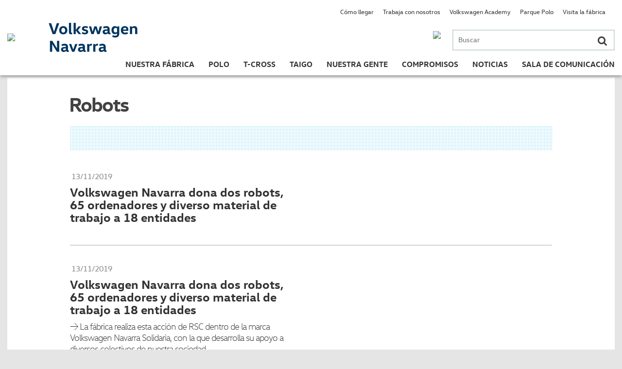

--- FILE ---
content_type: text/html; charset=UTF-8
request_url: https://vw-navarra.es/tag/robots/
body_size: 66155
content:



	<!DOCTYPE html>
	<html lang="es">
	<head>
	<meta charset="UTF-8">
	<meta http-equiv="Content-Type" name="Acumbamail-domain-verification" content="ce971846-b0c5-11e6-b032-0050569a455d" />
		<meta name="viewport" content="width=device-width, user-scalable=no">
		
	<link rel="profile" href="http://gmpg.org/xfn/11">
	<link rel="pingback" href="https://vw-navarra.es/xmlrpc.php">
	<link rel="shortcut icon" href="/images/favicon.ico">
	<meta name='robots' content='index, follow, max-image-preview:large, max-snippet:-1, max-video-preview:-1' />

	<!-- This site is optimized with the Yoast SEO plugin v21.0 - https://yoast.com/wordpress/plugins/seo/ -->
	<title>Robots Archivos - Volkswagen Navarra</title>
	<link rel="canonical" href="https://vw-navarra.es/tag/robots/" />
	<meta property="og:locale" content="es_ES" />
	<meta property="og:type" content="article" />
	<meta property="og:title" content="Robots Archivos - Volkswagen Navarra" />
	<meta property="og:url" content="https://vw-navarra.es/tag/robots/" />
	<meta property="og:site_name" content="Volkswagen Navarra" />
	<meta name="twitter:card" content="summary_large_image" />
	<script type="application/ld+json" class="yoast-schema-graph">{"@context":"https://schema.org","@graph":[{"@type":"CollectionPage","@id":"https://vw-navarra.es/tag/robots/","url":"https://vw-navarra.es/tag/robots/","name":"Robots Archivos - Volkswagen Navarra","isPartOf":{"@id":"http://vw-navarra.es/#website"},"breadcrumb":{"@id":"https://vw-navarra.es/tag/robots/#breadcrumb"},"inLanguage":"es"},{"@type":"BreadcrumbList","@id":"https://vw-navarra.es/tag/robots/#breadcrumb","itemListElement":[{"@type":"ListItem","position":1,"name":"Portada","item":"http://vw-navarra.es/"},{"@type":"ListItem","position":2,"name":"Robots"}]},{"@type":"WebSite","@id":"http://vw-navarra.es/#website","url":"http://vw-navarra.es/","name":"Volkswagen Navarra","description":"Web de Volkswagen Navarra","potentialAction":[{"@type":"SearchAction","target":{"@type":"EntryPoint","urlTemplate":"http://vw-navarra.es/?s={search_term_string}"},"query-input":"required name=search_term_string"}],"inLanguage":"es"}]}</script>
	<!-- / Yoast SEO plugin. -->


<link rel='dns-prefetch' href='//maps.google.com' />
<link rel='dns-prefetch' href='//cdnjs.cloudflare.com' />
<link rel='dns-prefetch' href='//maps.googleapis.com' />
<link rel='dns-prefetch' href='//cdn.knightlab.com' />
<link rel='dns-prefetch' href='//cdn.jsdelivr.net' />
<link rel="alternate" type="application/rss+xml" title="Volkswagen Navarra &raquo; Feed" href="https://vw-navarra.es/feed/" />
<link rel="alternate" type="application/rss+xml" title="Volkswagen Navarra &raquo; Feed de los comentarios" href="https://vw-navarra.es/comments/feed/" />
<link rel="alternate" type="application/rss+xml" title="Volkswagen Navarra &raquo; Etiqueta Robots del feed" href="https://vw-navarra.es/tag/robots/feed/" />
<script type="text/javascript">
window._wpemojiSettings = {"baseUrl":"https:\/\/s.w.org\/images\/core\/emoji\/14.0.0\/72x72\/","ext":".png","svgUrl":"https:\/\/s.w.org\/images\/core\/emoji\/14.0.0\/svg\/","svgExt":".svg","source":{"concatemoji":"https:\/\/vw-navarra.es\/wp-includes\/js\/wp-emoji-release.min.js?ver=6.3"}};
/*! This file is auto-generated */
!function(i,n){var o,s,e;function c(e){try{var t={supportTests:e,timestamp:(new Date).valueOf()};sessionStorage.setItem(o,JSON.stringify(t))}catch(e){}}function p(e,t,n){e.clearRect(0,0,e.canvas.width,e.canvas.height),e.fillText(t,0,0);var t=new Uint32Array(e.getImageData(0,0,e.canvas.width,e.canvas.height).data),r=(e.clearRect(0,0,e.canvas.width,e.canvas.height),e.fillText(n,0,0),new Uint32Array(e.getImageData(0,0,e.canvas.width,e.canvas.height).data));return t.every(function(e,t){return e===r[t]})}function u(e,t,n){switch(t){case"flag":return n(e,"\ud83c\udff3\ufe0f\u200d\u26a7\ufe0f","\ud83c\udff3\ufe0f\u200b\u26a7\ufe0f")?!1:!n(e,"\ud83c\uddfa\ud83c\uddf3","\ud83c\uddfa\u200b\ud83c\uddf3")&&!n(e,"\ud83c\udff4\udb40\udc67\udb40\udc62\udb40\udc65\udb40\udc6e\udb40\udc67\udb40\udc7f","\ud83c\udff4\u200b\udb40\udc67\u200b\udb40\udc62\u200b\udb40\udc65\u200b\udb40\udc6e\u200b\udb40\udc67\u200b\udb40\udc7f");case"emoji":return!n(e,"\ud83e\udef1\ud83c\udffb\u200d\ud83e\udef2\ud83c\udfff","\ud83e\udef1\ud83c\udffb\u200b\ud83e\udef2\ud83c\udfff")}return!1}function f(e,t,n){var r="undefined"!=typeof WorkerGlobalScope&&self instanceof WorkerGlobalScope?new OffscreenCanvas(300,150):i.createElement("canvas"),a=r.getContext("2d",{willReadFrequently:!0}),o=(a.textBaseline="top",a.font="600 32px Arial",{});return e.forEach(function(e){o[e]=t(a,e,n)}),o}function t(e){var t=i.createElement("script");t.src=e,t.defer=!0,i.head.appendChild(t)}"undefined"!=typeof Promise&&(o="wpEmojiSettingsSupports",s=["flag","emoji"],n.supports={everything:!0,everythingExceptFlag:!0},e=new Promise(function(e){i.addEventListener("DOMContentLoaded",e,{once:!0})}),new Promise(function(t){var n=function(){try{var e=JSON.parse(sessionStorage.getItem(o));if("object"==typeof e&&"number"==typeof e.timestamp&&(new Date).valueOf()<e.timestamp+604800&&"object"==typeof e.supportTests)return e.supportTests}catch(e){}return null}();if(!n){if("undefined"!=typeof Worker&&"undefined"!=typeof OffscreenCanvas&&"undefined"!=typeof URL&&URL.createObjectURL&&"undefined"!=typeof Blob)try{var e="postMessage("+f.toString()+"("+[JSON.stringify(s),u.toString(),p.toString()].join(",")+"));",r=new Blob([e],{type:"text/javascript"}),a=new Worker(URL.createObjectURL(r),{name:"wpTestEmojiSupports"});return void(a.onmessage=function(e){c(n=e.data),a.terminate(),t(n)})}catch(e){}c(n=f(s,u,p))}t(n)}).then(function(e){for(var t in e)n.supports[t]=e[t],n.supports.everything=n.supports.everything&&n.supports[t],"flag"!==t&&(n.supports.everythingExceptFlag=n.supports.everythingExceptFlag&&n.supports[t]);n.supports.everythingExceptFlag=n.supports.everythingExceptFlag&&!n.supports.flag,n.DOMReady=!1,n.readyCallback=function(){n.DOMReady=!0}}).then(function(){return e}).then(function(){var e;n.supports.everything||(n.readyCallback(),(e=n.source||{}).concatemoji?t(e.concatemoji):e.wpemoji&&e.twemoji&&(t(e.twemoji),t(e.wpemoji)))}))}((window,document),window._wpemojiSettings);
</script>
<style type="text/css">
img.wp-smiley,
img.emoji {
	display: inline !important;
	border: none !important;
	box-shadow: none !important;
	height: 1em !important;
	width: 1em !important;
	margin: 0 0.07em !important;
	vertical-align: -0.1em !important;
	background: none !important;
	padding: 0 !important;
}
</style>
	<link rel='stylesheet' id='wp-block-library-css' href='https://vw-navarra.es/wp-includes/css/dist/block-library/style.min.css?ver=6.3' type='text/css' media='all' />
<style id='classic-theme-styles-inline-css' type='text/css'>
/*! This file is auto-generated */
.wp-block-button__link{color:#fff;background-color:#32373c;border-radius:9999px;box-shadow:none;text-decoration:none;padding:calc(.667em + 2px) calc(1.333em + 2px);font-size:1.125em}.wp-block-file__button{background:#32373c;color:#fff;text-decoration:none}
</style>
<style id='global-styles-inline-css' type='text/css'>
body{--wp--preset--color--black: #000000;--wp--preset--color--cyan-bluish-gray: #abb8c3;--wp--preset--color--white: #ffffff;--wp--preset--color--pale-pink: #f78da7;--wp--preset--color--vivid-red: #cf2e2e;--wp--preset--color--luminous-vivid-orange: #ff6900;--wp--preset--color--luminous-vivid-amber: #fcb900;--wp--preset--color--light-green-cyan: #7bdcb5;--wp--preset--color--vivid-green-cyan: #00d084;--wp--preset--color--pale-cyan-blue: #8ed1fc;--wp--preset--color--vivid-cyan-blue: #0693e3;--wp--preset--color--vivid-purple: #9b51e0;--wp--preset--gradient--vivid-cyan-blue-to-vivid-purple: linear-gradient(135deg,rgba(6,147,227,1) 0%,rgb(155,81,224) 100%);--wp--preset--gradient--light-green-cyan-to-vivid-green-cyan: linear-gradient(135deg,rgb(122,220,180) 0%,rgb(0,208,130) 100%);--wp--preset--gradient--luminous-vivid-amber-to-luminous-vivid-orange: linear-gradient(135deg,rgba(252,185,0,1) 0%,rgba(255,105,0,1) 100%);--wp--preset--gradient--luminous-vivid-orange-to-vivid-red: linear-gradient(135deg,rgba(255,105,0,1) 0%,rgb(207,46,46) 100%);--wp--preset--gradient--very-light-gray-to-cyan-bluish-gray: linear-gradient(135deg,rgb(238,238,238) 0%,rgb(169,184,195) 100%);--wp--preset--gradient--cool-to-warm-spectrum: linear-gradient(135deg,rgb(74,234,220) 0%,rgb(151,120,209) 20%,rgb(207,42,186) 40%,rgb(238,44,130) 60%,rgb(251,105,98) 80%,rgb(254,248,76) 100%);--wp--preset--gradient--blush-light-purple: linear-gradient(135deg,rgb(255,206,236) 0%,rgb(152,150,240) 100%);--wp--preset--gradient--blush-bordeaux: linear-gradient(135deg,rgb(254,205,165) 0%,rgb(254,45,45) 50%,rgb(107,0,62) 100%);--wp--preset--gradient--luminous-dusk: linear-gradient(135deg,rgb(255,203,112) 0%,rgb(199,81,192) 50%,rgb(65,88,208) 100%);--wp--preset--gradient--pale-ocean: linear-gradient(135deg,rgb(255,245,203) 0%,rgb(182,227,212) 50%,rgb(51,167,181) 100%);--wp--preset--gradient--electric-grass: linear-gradient(135deg,rgb(202,248,128) 0%,rgb(113,206,126) 100%);--wp--preset--gradient--midnight: linear-gradient(135deg,rgb(2,3,129) 0%,rgb(40,116,252) 100%);--wp--preset--font-size--small: 13px;--wp--preset--font-size--medium: 20px;--wp--preset--font-size--large: 36px;--wp--preset--font-size--x-large: 42px;--wp--preset--spacing--20: 0.44rem;--wp--preset--spacing--30: 0.67rem;--wp--preset--spacing--40: 1rem;--wp--preset--spacing--50: 1.5rem;--wp--preset--spacing--60: 2.25rem;--wp--preset--spacing--70: 3.38rem;--wp--preset--spacing--80: 5.06rem;--wp--preset--shadow--natural: 6px 6px 9px rgba(0, 0, 0, 0.2);--wp--preset--shadow--deep: 12px 12px 50px rgba(0, 0, 0, 0.4);--wp--preset--shadow--sharp: 6px 6px 0px rgba(0, 0, 0, 0.2);--wp--preset--shadow--outlined: 6px 6px 0px -3px rgba(255, 255, 255, 1), 6px 6px rgba(0, 0, 0, 1);--wp--preset--shadow--crisp: 6px 6px 0px rgba(0, 0, 0, 1);}:where(.is-layout-flex){gap: 0.5em;}:where(.is-layout-grid){gap: 0.5em;}body .is-layout-flow > .alignleft{float: left;margin-inline-start: 0;margin-inline-end: 2em;}body .is-layout-flow > .alignright{float: right;margin-inline-start: 2em;margin-inline-end: 0;}body .is-layout-flow > .aligncenter{margin-left: auto !important;margin-right: auto !important;}body .is-layout-constrained > .alignleft{float: left;margin-inline-start: 0;margin-inline-end: 2em;}body .is-layout-constrained > .alignright{float: right;margin-inline-start: 2em;margin-inline-end: 0;}body .is-layout-constrained > .aligncenter{margin-left: auto !important;margin-right: auto !important;}body .is-layout-constrained > :where(:not(.alignleft):not(.alignright):not(.alignfull)){max-width: var(--wp--style--global--content-size);margin-left: auto !important;margin-right: auto !important;}body .is-layout-constrained > .alignwide{max-width: var(--wp--style--global--wide-size);}body .is-layout-flex{display: flex;}body .is-layout-flex{flex-wrap: wrap;align-items: center;}body .is-layout-flex > *{margin: 0;}body .is-layout-grid{display: grid;}body .is-layout-grid > *{margin: 0;}:where(.wp-block-columns.is-layout-flex){gap: 2em;}:where(.wp-block-columns.is-layout-grid){gap: 2em;}:where(.wp-block-post-template.is-layout-flex){gap: 1.25em;}:where(.wp-block-post-template.is-layout-grid){gap: 1.25em;}.has-black-color{color: var(--wp--preset--color--black) !important;}.has-cyan-bluish-gray-color{color: var(--wp--preset--color--cyan-bluish-gray) !important;}.has-white-color{color: var(--wp--preset--color--white) !important;}.has-pale-pink-color{color: var(--wp--preset--color--pale-pink) !important;}.has-vivid-red-color{color: var(--wp--preset--color--vivid-red) !important;}.has-luminous-vivid-orange-color{color: var(--wp--preset--color--luminous-vivid-orange) !important;}.has-luminous-vivid-amber-color{color: var(--wp--preset--color--luminous-vivid-amber) !important;}.has-light-green-cyan-color{color: var(--wp--preset--color--light-green-cyan) !important;}.has-vivid-green-cyan-color{color: var(--wp--preset--color--vivid-green-cyan) !important;}.has-pale-cyan-blue-color{color: var(--wp--preset--color--pale-cyan-blue) !important;}.has-vivid-cyan-blue-color{color: var(--wp--preset--color--vivid-cyan-blue) !important;}.has-vivid-purple-color{color: var(--wp--preset--color--vivid-purple) !important;}.has-black-background-color{background-color: var(--wp--preset--color--black) !important;}.has-cyan-bluish-gray-background-color{background-color: var(--wp--preset--color--cyan-bluish-gray) !important;}.has-white-background-color{background-color: var(--wp--preset--color--white) !important;}.has-pale-pink-background-color{background-color: var(--wp--preset--color--pale-pink) !important;}.has-vivid-red-background-color{background-color: var(--wp--preset--color--vivid-red) !important;}.has-luminous-vivid-orange-background-color{background-color: var(--wp--preset--color--luminous-vivid-orange) !important;}.has-luminous-vivid-amber-background-color{background-color: var(--wp--preset--color--luminous-vivid-amber) !important;}.has-light-green-cyan-background-color{background-color: var(--wp--preset--color--light-green-cyan) !important;}.has-vivid-green-cyan-background-color{background-color: var(--wp--preset--color--vivid-green-cyan) !important;}.has-pale-cyan-blue-background-color{background-color: var(--wp--preset--color--pale-cyan-blue) !important;}.has-vivid-cyan-blue-background-color{background-color: var(--wp--preset--color--vivid-cyan-blue) !important;}.has-vivid-purple-background-color{background-color: var(--wp--preset--color--vivid-purple) !important;}.has-black-border-color{border-color: var(--wp--preset--color--black) !important;}.has-cyan-bluish-gray-border-color{border-color: var(--wp--preset--color--cyan-bluish-gray) !important;}.has-white-border-color{border-color: var(--wp--preset--color--white) !important;}.has-pale-pink-border-color{border-color: var(--wp--preset--color--pale-pink) !important;}.has-vivid-red-border-color{border-color: var(--wp--preset--color--vivid-red) !important;}.has-luminous-vivid-orange-border-color{border-color: var(--wp--preset--color--luminous-vivid-orange) !important;}.has-luminous-vivid-amber-border-color{border-color: var(--wp--preset--color--luminous-vivid-amber) !important;}.has-light-green-cyan-border-color{border-color: var(--wp--preset--color--light-green-cyan) !important;}.has-vivid-green-cyan-border-color{border-color: var(--wp--preset--color--vivid-green-cyan) !important;}.has-pale-cyan-blue-border-color{border-color: var(--wp--preset--color--pale-cyan-blue) !important;}.has-vivid-cyan-blue-border-color{border-color: var(--wp--preset--color--vivid-cyan-blue) !important;}.has-vivid-purple-border-color{border-color: var(--wp--preset--color--vivid-purple) !important;}.has-vivid-cyan-blue-to-vivid-purple-gradient-background{background: var(--wp--preset--gradient--vivid-cyan-blue-to-vivid-purple) !important;}.has-light-green-cyan-to-vivid-green-cyan-gradient-background{background: var(--wp--preset--gradient--light-green-cyan-to-vivid-green-cyan) !important;}.has-luminous-vivid-amber-to-luminous-vivid-orange-gradient-background{background: var(--wp--preset--gradient--luminous-vivid-amber-to-luminous-vivid-orange) !important;}.has-luminous-vivid-orange-to-vivid-red-gradient-background{background: var(--wp--preset--gradient--luminous-vivid-orange-to-vivid-red) !important;}.has-very-light-gray-to-cyan-bluish-gray-gradient-background{background: var(--wp--preset--gradient--very-light-gray-to-cyan-bluish-gray) !important;}.has-cool-to-warm-spectrum-gradient-background{background: var(--wp--preset--gradient--cool-to-warm-spectrum) !important;}.has-blush-light-purple-gradient-background{background: var(--wp--preset--gradient--blush-light-purple) !important;}.has-blush-bordeaux-gradient-background{background: var(--wp--preset--gradient--blush-bordeaux) !important;}.has-luminous-dusk-gradient-background{background: var(--wp--preset--gradient--luminous-dusk) !important;}.has-pale-ocean-gradient-background{background: var(--wp--preset--gradient--pale-ocean) !important;}.has-electric-grass-gradient-background{background: var(--wp--preset--gradient--electric-grass) !important;}.has-midnight-gradient-background{background: var(--wp--preset--gradient--midnight) !important;}.has-small-font-size{font-size: var(--wp--preset--font-size--small) !important;}.has-medium-font-size{font-size: var(--wp--preset--font-size--medium) !important;}.has-large-font-size{font-size: var(--wp--preset--font-size--large) !important;}.has-x-large-font-size{font-size: var(--wp--preset--font-size--x-large) !important;}
.wp-block-navigation a:where(:not(.wp-element-button)){color: inherit;}
:where(.wp-block-post-template.is-layout-flex){gap: 1.25em;}:where(.wp-block-post-template.is-layout-grid){gap: 1.25em;}
:where(.wp-block-columns.is-layout-flex){gap: 2em;}:where(.wp-block-columns.is-layout-grid){gap: 2em;}
.wp-block-pullquote{font-size: 1.5em;line-height: 1.6;}
</style>
<link rel='stylesheet' id='jquery-ui-css' href='https://vw-navarra.es/wp-content/plugins/form-maker/css/jquery-ui-1.10.3.custom.css?ver=6.3' type='text/css' media='all' />
<link rel='stylesheet' id='jquery-ui-spinner-css' href='https://vw-navarra.es/wp-content/plugins/form-maker/css/jquery-ui-spinner.css?ver=6.3' type='text/css' media='all' />
<link rel='stylesheet' id='form_maker_calendar-jos-css' href='https://vw-navarra.es/wp-content/plugins/form-maker/css/calendar-jos.css?ver=6.3' type='text/css' media='all' />
<link rel='stylesheet' id='form_maker_frontend-css' href='https://vw-navarra.es/wp-content/plugins/form-maker/css/form_maker_frontend.css?ver=6.3' type='text/css' media='all' />
<link rel='stylesheet' id='style_submissions-css' href='https://vw-navarra.es/wp-content/plugins/form-maker/css/style_submissions.css?ver=6.3' type='text/css' media='all' />
<link rel='stylesheet' id='menu-image-css' href='https://vw-navarra.es/wp-content/plugins/menu-image/includes/css/menu-image.css?ver=3.10' type='text/css' media='all' />
<link rel='stylesheet' id='dashicons-css' href='https://vw-navarra.es/wp-includes/css/dashicons.min.css?ver=6.3' type='text/css' media='all' />
<link rel='stylesheet' id='volkswagen-navarra-style-css' href='https://vw-navarra.es/wp-content/themes/volkswagen-navarra/style.css?ver=20221221' type='text/css' media='all' />
<link rel='stylesheet' id='volkswagen-navarra-jqueryui-css' href='https://cdnjs.cloudflare.com/ajax/libs/jqueryui/1.11.4/jquery-ui.min.css?ver=6.3' type='text/css' media='all' />
<link rel='stylesheet' id='volkswagen-navarra-cookieconsent-css' href='https://cdn.jsdelivr.net/npm/cookieconsent@3/build/cookieconsent.min.css?ver=6.3' type='text/css' media='all' />
<link rel='stylesheet' id='volkswagen-navarra-fa-css' href='https://cdnjs.cloudflare.com/ajax/libs/font-awesome/4.4.0/css/font-awesome.css?ver=6.3' type='text/css' media='all' />
<link rel='stylesheet' id='volkswagen-navarra-slick-css' href='https://vw-navarra.es/wp-content/themes/volkswagen-navarra/css/slick.css?ver=6.3' type='text/css' media='all' />
<link rel='stylesheet' id='volkswagen-navarra-timeline-css' href='https://vw-navarra.es/wp-content/themes/volkswagen-navarra/css/timeline/timeline.css?ver=6.3' type='text/css' media='all' />
<link rel='stylesheet' id='volkswagen-navarra-vex-css' href='https://cdnjs.cloudflare.com/ajax/libs/vex-js/2.3.3/css/vex.css?ver=6.3' type='text/css' media='all' />
<link rel='stylesheet' id='volkswagen-navarra-vex-theme-os-css' href='https://cdnjs.cloudflare.com/ajax/libs/vex-js/2.3.3/css/vex-theme-os.min.css?ver=6.3' type='text/css' media='all' />
<script type='text/javascript' src='https://vw-navarra.es/wp-includes/js/jquery/jquery.min.js?ver=3.7.0' id='jquery-core-js'></script>
<script type='text/javascript' src='https://vw-navarra.es/wp-includes/js/jquery/jquery-migrate.min.js?ver=3.4.1' id='jquery-migrate-js'></script>
<script type='text/javascript' src='https://maps.google.com/maps/api/js?sensor=false&#038;ver=6.3' id='gmap_form_api-js'></script>
<script type='text/javascript' src='https://vw-navarra.es/wp-content/plugins/form-maker/js/if_gmap_front_end.js?ver=6.3' id='gmap_form-js'></script>
<script type='text/javascript' src='https://vw-navarra.es/wp-content/plugins/form-maker/js/jelly.min.js?ver=6.3' id='jelly.min-js'></script>
<script type='text/javascript' src='https://vw-navarra.es/wp-content/plugins/form-maker/js/file-upload.js?ver=6.3' id='file-upload-js'></script>
<script type='text/javascript' src='https://vw-navarra.es/wp-content/plugins/form-maker/js/calendar/calendar.js?ver=6.3' id='Calendar-js'></script>
<script type='text/javascript' src='https://vw-navarra.es/wp-content/plugins/form-maker/js/calendar/calendar_function.js?ver=6.3' id='calendar_function-js'></script>
<script type='text/javascript' src='https://vw-navarra.es/wp-content/plugins/wonderplugin-gallery-imaginanet/engine/wonderplugingallery.js?ver=500.5' id='wonderplugin-gallery-script-js'></script>
<script type='text/javascript' src='https://vw-navarra.es/wp-content/plugins/wp-hide-post/public/js/wp-hide-post-public.js?ver=2.0.10' id='wp-hide-post-js'></script>
<link rel="https://api.w.org/" href="https://vw-navarra.es/wp-json/" /><link rel="alternate" type="application/json" href="https://vw-navarra.es/wp-json/wp/v2/tags/383" /><link rel="EditURI" type="application/rsd+xml" title="RSD" href="https://vw-navarra.es/xmlrpc.php?rsd" />
<meta name="generator" content="WordPress 6.3" />
	
	
	<script src="https://ajax.googleapis.com/ajax/libs/jquery/3.6.4/jquery.min.js"></script>
	</head>
	
	<body class="archive tag tag-robots tag-383 desktop chrome group-blog" >
		<div id="page" class="hfeed site">
	
		<div id="loading" style="display: none;"></div> 
	
		<header id="masthead" role="banner" class="site-header mobile-container">
			<div class="container">
			<div class="main table">
				<div class="row">
					<div class="logo cell">
						<a href="https://vw-navarra.es/" rel="home"><img src="//vw-navarra.es/wp-content/uploads/2015/11/logo2-e1449824490833.png" class="img" /></a>
					</div>
					<h1 class="name cell">
						<a href="https://vw-navarra.es/" rel="home" class="link">
							<img src="/images/vwnavarra_texto.png" class="logo-texto-header"/>
						</a>
					</h1>
					<div class="click_menu cell hidden">
						<span></span>
						<span></span>
						<span></span>
						
					</div>
					<section class="menu-principal cell">
						<div class="phone-search-container">
							<div class="search-container mobile-container">
								<form role="search" method="get" class="search-form" action="https://vw-navarra.es/">
	<label>
		<span class="screen-reader-text">Buscar por:</span>
		<input type="search" class="search-field" placeholder="Buscar" value="" name="s" title="Buscar por:" />
		<button class="search-submit"><i class="fa fa-search"></i></button>
	</label>
</form>							</div>
														<a href="tel:948424242" class="phone-container">
								<img class="js-retina" data-src1="https://vw-navarra.es/wp-content/uploads/2018/12/telefonoVW.png" data-src2="https://vw-navarra.es/wp-content/uploads/2018/12/telefonoVWx2.png" data-src4="https://vw-navarra.es/wp-content/uploads/2018/12/telefonoVWx4.png" />
							</a>
														<div class="clearfix"></div>
						</div>
												<nav class="sections">
							
							<div id="site-navigation" class="bottom" role="navigation">
								<div class="menu-menu-principal-container"><ul id="primary-menu" class="menu"><li id="menu-item-2926" class="menu-item menu-item-type-post_type menu-item-object-page menu-item-has-children menu-item-2926 menu-page-263"><a href="https://vw-navarra.es/nuestra-fabrica/quienes-somos/">Nuestra Fábrica</a><i class="fa fa-angle-right flechita"></i>
<ul class="sub-menu">
	<li id="menu-item-371" class="menu-item menu-item-type-post_type menu-item-object-page menu-item-371 menu-page-263"><a href="https://vw-navarra.es/nuestra-fabrica/quienes-somos/">Quiénes somos</a><i class="fa fa-angle-right flechita"></i></li>
	<li id="menu-item-24" class="menu-item menu-item-type-taxonomy menu-item-object-category menu-item-24 menu-category-6"><a href="https://vw-navarra.es/category/nuestra-fabrica/proceso-productivo/">Proceso productivo</a><i class="fa fa-angle-right flechita"></i></li>
	<li id="menu-item-231" class="menu-item menu-item-type-post_type menu-item-object-page menu-item-231 menu-page-227"><a href="https://vw-navarra.es/nuestra-fabrica/la-fabrica-en-datos/">En datos</a><i class="fa fa-angle-right flechita"></i></li>
	<li id="menu-item-4453" class="menu-item menu-item-type-post_type menu-item-object-page menu-item-4453 menu-page-4451"><a href="https://vw-navarra.es/informe-del-ejercicio/">Info. Ejercicio</a><i class="fa fa-angle-right flechita"></i></li>
	<li id="menu-item-10118" class="menu-item menu-item-type-post_type menu-item-object-page menu-item-10118 menu-page-10094"><a href="https://vw-navarra.es/politica-de-calidad/">Pol. Calidad</a><i class="fa fa-angle-right flechita"></i></li>
	<li id="menu-item-15470" class="menu-item menu-item-type-post_type menu-item-object-page menu-item-15470 menu-page-15446"><a href="https://vw-navarra.es/nuestra-fabrica/quienes-somos-2/">Pol. ambiental</a><i class="fa fa-angle-right flechita"></i></li>
	<li id="menu-item-19635" class="menu-item menu-item-type-post_type menu-item-object-page menu-item-19635 menu-page-19631"><a href="https://vw-navarra.es/politica-sst/">Política SST</a><i class="fa fa-angle-right flechita"></i></li>
	<li id="menu-item-16" class="menu-item menu-item-type-post_type menu-item-object-page menu-item-16 menu-page-14"><a href="https://vw-navarra.es/nuestra-fabrica/historia/">Historia</a><i class="fa fa-angle-right flechita"></i></li>
	<li id="menu-item-1305" class="menu-item menu-item-type-post_type menu-item-object-page menu-item-1305 menu-page-1297"><a href="https://vw-navarra.es/nuestra-fabrica/nuestro-museo/">Museo</a><i class="fa fa-angle-right flechita"></i></li>
</ul>
</li>
<li id="menu-item-36" class="menu-item menu-item-type-post_type menu-item-object-page menu-item-has-children menu-item-36 menu-page-21"><a href="https://vw-navarra.es/nuevo-polo/">Polo</a><i class="fa fa-angle-right flechita"></i>
<ul class="sub-menu">
	<li id="menu-item-22" class="menu-item menu-item-type-post_type menu-item-object-page menu-item-22 menu-page-21"><a href="https://vw-navarra.es/nuevo-polo/">Polo</a><i class="fa fa-angle-right flechita"></i></li>
	<li id="menu-item-665" class="menu-item menu-item-type-post_type menu-item-object-page menu-item-665 menu-page-34"><a href="https://vw-navarra.es/polo-gti/">Polo GTI</a><i class="fa fa-angle-right flechita"></i></li>
	<li id="menu-item-10774" class="menu-item menu-item-type-post_type menu-item-object-page menu-item-10774 menu-page-10752"><a href="https://vw-navarra.es/polo-gti-2/">Polo GTI R5</a><i class="fa fa-angle-right flechita"></i></li>
	<li id="menu-item-484" class="menu-item menu-item-type-post_type menu-item-object-page menu-item-484 menu-page-482"><a href="https://vw-navarra.es/polo-r-wrc/">Polo R WRC</a><i class="fa fa-angle-right flechita"></i></li>
</ul>
</li>
<li id="menu-item-13548" class="menu-item menu-item-type-post_type menu-item-object-page menu-item-13548 menu-page-13535"><a href="https://vw-navarra.es/nuevo-t-cross/">T-Cross</a><i class="fa fa-angle-right flechita"></i></li>
<li id="menu-item-21156" class="menu-item menu-item-type-post_type menu-item-object-page menu-item-21156 menu-page-21154"><a href="https://vw-navarra.es/nuevo-polo-2/">Taigo</a><i class="fa fa-angle-right flechita"></i></li>
<li id="menu-item-526" class="menu-item menu-item-type-post_type menu-item-object-page menu-item-has-children menu-item-526 menu-page-32"><a href="https://vw-navarra.es/nuestra-gente/">Nuestra gente</a><i class="fa fa-angle-right flechita"></i>
<ul class="sub-menu">
	<li id="menu-item-42" class="menu-item menu-item-type-taxonomy menu-item-object-category menu-item-42 menu-category-10"><a href="https://vw-navarra.es/category/nuestra-gente/en-primera-persona/">En primera persona</a><i class="fa fa-angle-right flechita"></i></li>
	<li id="menu-item-1045" class="menu-item menu-item-type-taxonomy menu-item-object-category menu-item-1045 menu-category-12"><a href="https://vw-navarra.es/category/nuestra-gente/historias-de-mi-polo/">Historias de mi Polo</a><i class="fa fa-angle-right flechita"></i></li>
	<li id="menu-item-1046" class="menu-item menu-item-type-taxonomy menu-item-object-category menu-item-1046 menu-category-11"><a href="https://vw-navarra.es/category/nuestra-gente/la-voz-de-la-experiencia/">La voz de la experiencia</a><i class="fa fa-angle-right flechita"></i></li>
</ul>
</li>
<li id="menu-item-6396" class="menu-item menu-item-type-post_type menu-item-object-page menu-item-has-children menu-item-6396 menu-page-5427"><a href="https://vw-navarra.es/compromisos/">Compromisos</a><i class="fa fa-angle-right flechita"></i>
<ul class="sub-menu">
	<li id="menu-item-75" class="menu-item menu-item-type-post_type menu-item-object-page menu-item-75 menu-page-48"><a href="https://vw-navarra.es/think-blue-factory/">Zero Impact Factory</a><i class="fa fa-angle-right flechita"></i></li>
	<li id="menu-item-888" class="menu-item menu-item-type-post_type menu-item-object-page menu-item-888 menu-page-677"><a href="https://vw-navarra.es/volkswagen-navarra-solidaria/">VW Navarra Solidaria</a><i class="fa fa-angle-right flechita"></i></li>
	<li id="menu-item-889" class="menu-item menu-item-type-post_type menu-item-object-page menu-item-889 menu-page-679"><a href="https://vw-navarra.es/volkswagen-academy/">Academy</a><i class="fa fa-angle-right flechita"></i></li>
	<li id="menu-item-890" class="menu-item menu-item-type-post_type menu-item-object-page menu-item-890 menu-page-681"><a href="https://vw-navarra.es/integridad-codigo-conducta/">Integridad</a><i class="fa fa-angle-right flechita"></i></li>
	<li id="menu-item-25174" class="menu-item menu-item-type-post_type menu-item-object-page menu-item-25174 menu-page-25172"><a href="https://vw-navarra.es/canales-de-denucia/">Canales denuncia</a><i class="fa fa-angle-right flechita"></i></li>
	<li id="menu-item-688" class="menu-item menu-item-type-post_type menu-item-object-page menu-item-688 menu-page-683"><a href="https://vw-navarra.es/parque-polo/">Parque Polo</a><i class="fa fa-angle-right flechita"></i></li>
	<li id="menu-item-38633" class="menu-item menu-item-type-post_type menu-item-object-page menu-item-38633 menu-page-38591"><a href="https://vw-navarra.es/compromisos/future-fast-forward/">Future: Fast Forward</a><i class="fa fa-angle-right flechita"></i></li>
</ul>
</li>
<li id="menu-item-83" class="menu-item menu-item-type-taxonomy menu-item-object-category menu-item-83 menu-category-16"><a href="https://vw-navarra.es/category/noticias/">Noticias</a><i class="fa fa-angle-right flechita"></i></li>
<li id="menu-item-887" class="menu-item menu-item-type-post_type menu-item-object-page menu-item-has-children menu-item-887 menu-page-884"><a href="https://vw-navarra.es/sala-de-comunicacion/">Sala de Comunicación</a><i class="fa fa-angle-right flechita"></i>
<ul class="sub-menu">
	<li id="menu-item-1411" class="menu-item menu-item-type-taxonomy menu-item-object-category menu-item-1411 menu-category-18"><a href="https://vw-navarra.es/category/sala-de-comunicacion/notas-de-prensa/">Notas de prensa</a><i class="fa fa-angle-right flechita"></i></li>
	<li id="menu-item-1410" class="menu-item menu-item-type-taxonomy menu-item-object-category menu-item-1410 menu-category-73"><a href="https://vw-navarra.es/category/sala-de-comunicacion/imagenes/">Fotos</a><i class="fa fa-angle-right flechita"></i></li>
	<li id="menu-item-1412" class="menu-item menu-item-type-taxonomy menu-item-object-category menu-item-1412 menu-category-74"><a href="https://vw-navarra.es/category/sala-de-comunicacion/videos/">Vídeos</a><i class="fa fa-angle-right flechita"></i></li>
	<li id="menu-item-1413" class="menu-item menu-item-type-taxonomy menu-item-object-category menu-item-1413 menu-category-75"><a href="https://vw-navarra.es/category/sala-de-comunicacion/volkswagen-en-los-medios/">Volkswagen Navarra en los medios</a><i class="fa fa-angle-right flechita"></i></li>
	<li id="menu-item-1860" class="menu-item menu-item-type-post_type menu-item-object-page menu-item-1860 menu-page-1858"><a href="https://vw-navarra.es/sala-de-comunicacion/enlaces-de-interes/">Enlaces de interés</a><i class="fa fa-angle-right flechita"></i></li>
	<li id="menu-item-22376" class="menu-item menu-item-type-post_type menu-item-object-page menu-item-22376 menu-page-14639"><a href="https://vw-navarra.es/trabaja-con-nosotros/">Solicitudes de trabajo</a><i class="fa fa-angle-right flechita"></i></li>
</ul>
</li>
</ul></div>							</div><!-- #site-navigation -->
							
							<div class="top">
								<div class="minisections mobile-container">
								<div class="menu-menu-superior-container"><ul id="superior-menu" class="menu"><li id="menu-item-94" class="menu-item menu-item-type-post_type menu-item-object-page menu-item-94 menu-page-86"><a href="https://vw-navarra.es/como-llegar/">Cómo llegar</a></li>
<li id="menu-item-14646" class="menu-item menu-item-type-post_type menu-item-object-page menu-item-14646 menu-page-14639"><a href="https://vw-navarra.es/trabaja-con-nosotros/">Trabaja con nosotros</a></li>
<li id="menu-item-8871" class="menu-item menu-item-type-post_type menu-item-object-page menu-item-8871 menu-page-679"><a href="https://vw-navarra.es/volkswagen-academy/">Volkswagen Academy</a></li>
<li id="menu-item-3018" class="menu-item menu-item-type-post_type menu-item-object-page menu-item-3018 menu-page-683"><a href="https://vw-navarra.es/parque-polo/">Parque Polo</a></li>
<li id="menu-item-35720" class="menu-item menu-item-type-post_type menu-item-object-page menu-item-35720 menu-page-34775"><a href="https://vw-navarra.es/visita-la-fabrica-a/">Visita la fábrica</a></li>
</ul></div>																</div>
								
								<div class="socials mobile-container hide-app">
																																																					</div>
							</div>
						</nav>
					</section>
				</div>
			</div>
			</div>
		</header>
					
		<div id="content" class="site-content">
			
			<div class="submenu_wrapper container hide-mobile">
				<div class="subcontainer_wrapper">
					<div class="subcontainer submenu">
											</div>
				</div>
			</div>
			
			<!-- Breadcrumb -->
			
<div id="primary" class="content-area">
		<main id="main" class="site-main" role="main">
			<div class="container">
				<div class="subcontainer_wrapper">
					<div class="subcontainer">

						
							<header class="page-header">
								<h1 class="index-title mobile-container">Robots</h1>
								<div class="top-page-image-dotted"></div>
								<div class="filter years mobile-container">
								</div>
							</header>
							<div class="mobile-container noticias-listado">
														
								
<article id="post-16065" class="post-16065 post type-post status-publish format-standard hentry category-notas-de-prensa category-sala-de-comunicacion tag-robots tag-rsc tag-volkswagen-navarra">
	<a rel="bookmark" href="https://vw-navarra.es/volkswagen-navarra-dona-dos-robots-65-ordenadores-diverso-material-trabajo-18-entidades-2/" class="entry-header">
		<div class="category-image ">
			<div class="relative ">
				<img class="img" src="" alt=""/>
							</div>
			<div class="pie-imagen"></div>
		</div>
		<div class="category-data">
						<div class="entry-meta">
				<span class="posted-on"><time class="entry-date published updated" datetime="2019-11-13T11:06:07+00:00">13/11/2019</time></span>			</div><!-- .entry-meta -->
						<h2 class="category-title">Volkswagen Navarra dona dos robots, 65 ordenadores y diverso material de trabajo a 18 entidades</h2>			<div class="entradilla hide-mobile">
							</div>
		</div>
		<div class="clearfix"></div>
	</a><!-- .entry-header -->

	<div class="clearfix"></div>
</article><!-- #post-## -->
<div class="category-separator"></div>

							
								
<article id="post-16060" class="post-16060 post type-post status-publish format-standard hentry category-noticias tag-donaciones tag-robots tag-rsc tag-volkswagen-navarra-solidaria">
	<a rel="bookmark" href="https://vw-navarra.es/volkswagen-navarra-dona-dos-robots-65-ordenadores-diverso-material-trabajo-18-entidades/" class="entry-header">
		<div class="category-image ">
			<div class="relative ">
				<img class="img" src="https://vw-navarra.es/wp-content/uploads/2019/11/Donación-robots-Volkswagen-Navarra1.jpg" alt=""/>
							</div>
			<div class="pie-imagen"></div>
		</div>
		<div class="category-data">
						<div class="entry-meta">
				<span class="posted-on"><time class="entry-date published updated" datetime="2019-11-13T11:03:00+00:00">13/11/2019</time></span>			</div><!-- .entry-meta -->
						<h2 class="category-title">Volkswagen Navarra dona dos robots, 65 ordenadores y diverso material de trabajo a 18 entidades</h2>			<div class="entradilla hide-mobile">
				→	La fábrica realiza esta acción de RSC dentro de la marca Volkswagen Navarra Solidaria, con la que desarrolla su apoyo a diversos colectivos de nuestra sociedad			</div>
		</div>
		<div class="clearfix"></div>
	</a><!-- .entry-header -->

	<div class="clearfix"></div>
</article><!-- #post-## -->
<div class="category-separator"></div>

							
								
<article id="post-14436" class="post-14436 post type-post status-publish format-standard hentry category-noticias tag-donaciones tag-robots tag-rsc tag-volkswagen-navarra-solidaria">
	<a rel="bookmark" href="https://vw-navarra.es/volkswagen-navarra-dona-4-robots-centros-fp-2/" class="entry-header">
		<div class="category-image ">
			<div class="relative ">
				<img class="img" src="https://vw-navarra.es/wp-content/uploads/2019/03/Donación-de-robots.jpg" alt=""/>
							</div>
			<div class="pie-imagen"></div>
		</div>
		<div class="category-data">
						<div class="entry-meta">
				<span class="posted-on"><time class="entry-date published updated" datetime="2019-03-04T11:21:15+00:00">04/03/2019</time></span>			</div><!-- .entry-meta -->
						<h2 class="category-title">Volkswagen Navarra dona 4 robots a centros de Formación Profesional</h2>			<div class="entradilla hide-mobile">
				Con esta acción de responsabilidad social corporativa, las cuatro máquinas van a poder ser empleadas en la formación de alumnos del CIP Estella, CIP Lumbier, Ribera del Arga (Peralta) y Armeria Eskola (Éibar)			</div>
		</div>
		<div class="clearfix"></div>
	</a><!-- .entry-header -->

	<div class="clearfix"></div>
</article><!-- #post-## -->
<div class="category-separator"></div>

							
								
<article id="post-9881" class="post-9881 post type-post status-publish format-standard hentry category-noticias tag-donacion tag-formacion-profesional tag-robots tag-volkswagen-navarra-solidaria">
	<a rel="bookmark" href="https://vw-navarra.es/volkswagen-navarra-dona-12-robots-componentes-instalaciones-chapisteria-14-centros-formacion/" class="entry-header">
		<div class="category-image ">
			<div class="relative ">
				<img class="img" src="https://vw-navarra.es/wp-content/uploads/2017/09/4F1A5735.jpg" alt=""/>
							</div>
			<div class="pie-imagen"></div>
		</div>
		<div class="category-data">
						<div class="entry-meta">
				<span class="posted-on"><time class="entry-date published updated" datetime="2017-09-04T11:48:13+00:00">04/09/2017</time></span>			</div><!-- .entry-meta -->
						<h2 class="category-title">Volkswagen Navarra dona 12 robots y componentes de instalaciones de Chapistería a 14 centros de formación</h2>			<div class="entradilla hide-mobile">
				Las empresas UMEN, Caispe/Gurpea, Inatec, Igoa y Patxi e ISN han colaborado con el desmontaje, la organización y la limpieza del material, que será empleado por los centros en la formación de sus alumnos.			</div>
		</div>
		<div class="clearfix"></div>
	</a><!-- .entry-header -->

	<div class="clearfix"></div>
</article><!-- #post-## -->
<div class="category-separator"></div>

							
							
							</div>

											</div>
				</div>
			</div>
		</main><!-- #main -->
	</div><!-- #primary -->


<div id="secondary" class="widget-area" role="complementary">
	</div><!-- #secondary -->



	</div><!-- #content -->
	<footer id="colophon" class="site-footer" role="contentinfo">
		<div class="supercontainertop">
			<div class="top container">
				<div class="table subcontainer">
					<div class="row ">
						<div class="logo cell">
							<a href="https://vw-navarra.es/" rel="home"><img src="//vw-navarra.es/wp-content/uploads/2015/11/logo2-e1449824490833.png" class="img" /></a>
						</div>
						<div class="name cell">
							<a href="https://vw-navarra.es/" rel="home" class="link">
								<img src="/images/vwnavarra_texto.png" class="logo-texto-footer"/>
							</a>
						</div>
						<div class="navigation cell">
							<div class="footer-primary hide-mobile">
								<div class="menu-menu-principal-container"><ul id="footer-primary-menu" class="menu"><li class="menu-item menu-item-type-post_type menu-item-object-page menu-item-has-children menu-item-2926 menu-page-263"><a href="https://vw-navarra.es/nuestra-fabrica/quienes-somos/">Nuestra Fábrica</a>
<ul class="sub-menu">
	<li class="menu-item menu-item-type-post_type menu-item-object-page menu-item-371 menu-page-263"><a href="https://vw-navarra.es/nuestra-fabrica/quienes-somos/">Quiénes somos</a></li>
	<li class="menu-item menu-item-type-taxonomy menu-item-object-category menu-item-has-children menu-item-24 menu-category-6"><a href="https://vw-navarra.es/category/nuestra-fabrica/proceso-productivo/">Proceso productivo</a>
	<ul class="sub-menu">
		<li id="menu-item-1729" class="menu-item menu-item-type-post_type menu-item-object-post menu-item-1729"><a href="https://vw-navarra.es/prensas/">Prensas</a></li>
		<li id="menu-item-1725" class="menu-item menu-item-type-post_type menu-item-object-post menu-item-1725"><a href="https://vw-navarra.es/chapisteria/">Chapistería</a></li>
		<li id="menu-item-1728" class="menu-item menu-item-type-post_type menu-item-object-post menu-item-1728"><a href="https://vw-navarra.es/pintura/">Pintura</a></li>
		<li id="menu-item-1727" class="menu-item menu-item-type-post_type menu-item-object-post menu-item-1727"><a href="https://vw-navarra.es/motores/">Motores</a></li>
		<li id="menu-item-1726" class="menu-item menu-item-type-post_type menu-item-object-post menu-item-1726"><a href="https://vw-navarra.es/montaje/">Montaje</a></li>
		<li id="menu-item-1730" class="menu-item menu-item-type-post_type menu-item-object-post menu-item-1730"><a href="https://vw-navarra.es/revision-final/">Revisión Final</a></li>
	</ul>
</li>
	<li class="menu-item menu-item-type-post_type menu-item-object-page menu-item-231 menu-page-227"><a href="https://vw-navarra.es/nuestra-fabrica/la-fabrica-en-datos/">En datos</a></li>
	<li class="menu-item menu-item-type-post_type menu-item-object-page menu-item-4453 menu-page-4451"><a href="https://vw-navarra.es/informe-del-ejercicio/">Info. Ejercicio</a></li>
	<li class="menu-item menu-item-type-post_type menu-item-object-page menu-item-10118 menu-page-10094"><a href="https://vw-navarra.es/politica-de-calidad/">Pol. Calidad</a></li>
	<li class="menu-item menu-item-type-post_type menu-item-object-page menu-item-15470 menu-page-15446"><a href="https://vw-navarra.es/nuestra-fabrica/quienes-somos-2/">Pol. ambiental</a></li>
	<li class="menu-item menu-item-type-post_type menu-item-object-page menu-item-19635 menu-page-19631"><a href="https://vw-navarra.es/politica-sst/">Política SST</a></li>
	<li class="menu-item menu-item-type-post_type menu-item-object-page menu-item-16 menu-page-14"><a href="https://vw-navarra.es/nuestra-fabrica/historia/">Historia</a></li>
	<li class="menu-item menu-item-type-post_type menu-item-object-page menu-item-has-children menu-item-1305 menu-page-1297"><a href="https://vw-navarra.es/nuestra-fabrica/nuestro-museo/">Museo</a>
	<ul class="sub-menu">
		<li id="menu-item-1734" class="menu-item menu-item-type-post_type menu-item-object-page menu-item-1734 menu-page-1277"><a href="https://vw-navarra.es/nuestra-fabrica/nuestro-museo/etapa-authi-1966-1975/">Etapa Authi (1966-1975)</a></li>
		<li id="menu-item-1733" class="menu-item menu-item-type-post_type menu-item-object-page menu-item-1733 menu-page-1280"><a href="https://vw-navarra.es/nuestra-fabrica/nuestro-museo/etapa-seat-1976-1983/">Etapa Seat (1976-1983)</a></li>
		<li id="menu-item-1732" class="menu-item menu-item-type-post_type menu-item-object-page menu-item-1732 menu-page-1436"><a href="https://vw-navarra.es/nuestra-fabrica/nuestro-museo/etapa-volkswagen-1984-actualidad/">Etapa Volkswagen (1984-actualidad)</a></li>
	</ul>
</li>
</ul>
</li>
<li class="menu-item menu-item-type-post_type menu-item-object-page menu-item-has-children menu-item-36 menu-page-21"><a href="https://vw-navarra.es/nuevo-polo/">Polo</a>
<ul class="sub-menu">
	<li class="menu-item menu-item-type-post_type menu-item-object-page menu-item-22 menu-page-21"><a href="https://vw-navarra.es/nuevo-polo/">Polo</a></li>
	<li class="menu-item menu-item-type-post_type menu-item-object-page menu-item-665 menu-page-34"><a href="https://vw-navarra.es/polo-gti/">Polo GTI</a></li>
	<li class="menu-item menu-item-type-post_type menu-item-object-page menu-item-10774 menu-page-10752"><a href="https://vw-navarra.es/polo-gti-2/">Polo GTI R5</a></li>
	<li class="menu-item menu-item-type-post_type menu-item-object-page menu-item-484 menu-page-482"><a href="https://vw-navarra.es/polo-r-wrc/">Polo R WRC</a></li>
</ul>
</li>
<li class="menu-item menu-item-type-post_type menu-item-object-page menu-item-13548 menu-page-13535"><a href="https://vw-navarra.es/nuevo-t-cross/">T-Cross</a></li>
<li class="menu-item menu-item-type-post_type menu-item-object-page menu-item-21156 menu-page-21154"><a href="https://vw-navarra.es/nuevo-polo-2/">Taigo</a></li>
<li class="menu-item menu-item-type-post_type menu-item-object-page menu-item-has-children menu-item-526 menu-page-32"><a href="https://vw-navarra.es/nuestra-gente/">Nuestra gente</a>
<ul class="sub-menu">
	<li class="menu-item menu-item-type-taxonomy menu-item-object-category menu-item-42 menu-category-10"><a href="https://vw-navarra.es/category/nuestra-gente/en-primera-persona/">En primera persona</a></li>
	<li class="menu-item menu-item-type-taxonomy menu-item-object-category menu-item-1045 menu-category-12"><a href="https://vw-navarra.es/category/nuestra-gente/historias-de-mi-polo/">Historias de mi Polo</a></li>
	<li class="menu-item menu-item-type-taxonomy menu-item-object-category menu-item-1046 menu-category-11"><a href="https://vw-navarra.es/category/nuestra-gente/la-voz-de-la-experiencia/">La voz de la experiencia</a></li>
</ul>
</li>
<li class="menu-item menu-item-type-post_type menu-item-object-page menu-item-has-children menu-item-6396 menu-page-5427"><a href="https://vw-navarra.es/compromisos/">Compromisos</a>
<ul class="sub-menu">
	<li class="menu-item menu-item-type-post_type menu-item-object-page menu-item-has-children menu-item-75 menu-page-48"><a href="https://vw-navarra.es/think-blue-factory/">Zero Impact Factory</a>
	<ul class="sub-menu">
		<li id="menu-item-669" class="menu-item menu-item-type-post_type menu-item-object-page menu-item-669 menu-page-631"><a href="https://vw-navarra.es/?page_id=631">Bosques Think Blue</a></li>
		<li id="menu-item-673" class="menu-item menu-item-type-post_type menu-item-object-page menu-item-673 menu-page-633"><a href="https://vw-navarra.es/think-blue-factory/think-blue-parque-fluvial/">Think Blue. Parque Fluvial</a></li>
		<li id="menu-item-672" class="menu-item menu-item-type-post_type menu-item-object-page menu-item-672 menu-page-635"><a href="https://vw-navarra.es/?page_id=635">Think Blue. Challenge</a></li>
		<li id="menu-item-674" class="menu-item menu-item-type-post_type menu-item-object-page menu-item-674 menu-page-637"><a href="https://vw-navarra.es/think-blue-factory/think-blue-workshops/">Proyecto Biodiversidad</a></li>
		<li id="menu-item-671" class="menu-item menu-item-type-post_type menu-item-object-page menu-item-671 menu-page-639"><a href="https://vw-navarra.es/?page_id=639">Premios Think Blue.</a></li>
	</ul>
</li>
	<li class="menu-item menu-item-type-post_type menu-item-object-page menu-item-has-children menu-item-888 menu-page-677"><a href="https://vw-navarra.es/volkswagen-navarra-solidaria/">VW Navarra Solidaria</a>
	<ul class="sub-menu">
		<li id="menu-item-3303" class="menu-item menu-item-type-post_type menu-item-object-page menu-item-3303 menu-page-1472"><a href="https://vw-navarra.es/volkswagen-navarra-solidaria/marcha-ciclista/">Marcha Ciclista Volkswagen Navarra Solidaria</a></li>
		<li id="menu-item-3304" class="menu-item menu-item-type-post_type menu-item-object-page menu-item-3304 menu-page-1487"><a href="https://vw-navarra.es/tu-proyecto-solidario-2/">Segunda edición de Tu Proyecto Solidario</a></li>
		<li id="menu-item-3302" class="menu-item menu-item-type-post_type menu-item-object-page menu-item-3302 menu-page-1509"><a href="https://vw-navarra.es/volkswagen-navarra-solidaria/donaciones/">Donaciones</a></li>
	</ul>
</li>
	<li class="menu-item menu-item-type-post_type menu-item-object-page menu-item-has-children menu-item-889 menu-page-679"><a href="https://vw-navarra.es/volkswagen-academy/">Academy</a>
	<ul class="sub-menu">
		<li id="menu-item-1751" class="menu-item menu-item-type-post_type menu-item-object-page menu-item-1751 menu-page-1465"><a href="https://vw-navarra.es/compromisosvolkswagen-academy4-master-de-direccion-de-produccion-del-sector-de-la-automocion/">Máster de Dirección de Producción del Sector de la Automoción</a></li>
		<li id="menu-item-1753" class="menu-item menu-item-type-post_type menu-item-object-page menu-item-1753 menu-page-1451"><a href="https://vw-navarra.es/volkswagen-academy/formacion-dual/">Formación Dual</a></li>
		<li id="menu-item-1750" class="menu-item menu-item-type-post_type menu-item-object-page menu-item-1750 menu-page-1748"><a href="https://vw-navarra.es/formulario-de-contacto/">Formulario de contacto</a></li>
	</ul>
</li>
	<li class="menu-item menu-item-type-post_type menu-item-object-page menu-item-890 menu-page-681"><a href="https://vw-navarra.es/integridad-codigo-conducta/">Integridad</a></li>
	<li class="menu-item menu-item-type-post_type menu-item-object-page menu-item-25174 menu-page-25172"><a href="https://vw-navarra.es/canales-de-denucia/">Canales denuncia</a></li>
	<li class="menu-item menu-item-type-post_type menu-item-object-page menu-item-has-children menu-item-688 menu-page-683"><a href="https://vw-navarra.es/parque-polo/">Parque Polo</a>
	<ul class="sub-menu">
		<li id="menu-item-714" class="menu-item menu-item-type-post_type menu-item-object-page menu-item-714 menu-page-692"><a href="https://vw-navarra.es/quienes-somos/">Quiénes somos</a></li>
		<li id="menu-item-713" class="menu-item menu-item-type-post_type menu-item-object-page menu-item-713 menu-page-694"><a href="https://vw-navarra.es/que-hacemos/">Qué hacemos</a></li>
		<li id="menu-item-712" class="menu-item menu-item-type-post_type menu-item-object-page menu-item-712 menu-page-696"><a href="https://vw-navarra.es/el-plano/">El plano</a></li>
		<li id="menu-item-711" class="menu-item menu-item-type-post_type menu-item-object-page menu-item-711 menu-page-698"><a href="https://vw-navarra.es/como-inscribirse/">Cómo inscribirse</a></li>
		<li id="menu-item-710" class="menu-item menu-item-type-post_type menu-item-object-page menu-item-710 menu-page-700"><a href="https://vw-navarra.es/contacto/">Contacto</a></li>
		<li id="menu-item-2051" class="menu-item menu-item-type-post_type menu-item-object-page menu-item-has-children menu-item-2051 menu-page-1614"><a href="https://vw-navarra.es/parque-polo/actividades/">Actividades</a>
		<ul class="sub-menu">
			<li id="menu-item-2052" class="menu-item menu-item-type-post_type menu-item-object-page menu-item-2052 menu-page-1629"><a href="https://vw-navarra.es/parque-polo/actividades-dentro-del-parque-polo/">Actividades dentro del Parque Polo</a></li>
			<li id="menu-item-2053" class="menu-item menu-item-type-post_type menu-item-object-page menu-item-2053 menu-page-1640"><a href="https://vw-navarra.es/parque-poloactividades-fuera-del-parque-polo/">Actividades fuera del Parque Polo</a></li>
		</ul>
</li>
		<li id="menu-item-3343" class="menu-item menu-item-type-post_type menu-item-object-page menu-item-3343 menu-page-1657"><a href="https://vw-navarra.es/redes-sociales/">Redes sociales</a></li>
	</ul>
</li>
	<li class="menu-item menu-item-type-post_type menu-item-object-page menu-item-38633 menu-page-38591"><a href="https://vw-navarra.es/compromisos/future-fast-forward/">Future: Fast Forward</a></li>
</ul>
</li>
<li class="menu-item menu-item-type-taxonomy menu-item-object-category menu-item-83 menu-category-16"><a href="https://vw-navarra.es/category/noticias/">Noticias</a></li>
<li class="menu-item menu-item-type-post_type menu-item-object-page menu-item-has-children menu-item-887 menu-page-884"><a href="https://vw-navarra.es/sala-de-comunicacion/">Sala de Comunicación</a>
<ul class="sub-menu">
	<li class="menu-item menu-item-type-taxonomy menu-item-object-category menu-item-1411 menu-category-18"><a href="https://vw-navarra.es/category/sala-de-comunicacion/notas-de-prensa/">Notas de prensa</a></li>
	<li class="menu-item menu-item-type-taxonomy menu-item-object-category menu-item-1410 menu-category-73"><a href="https://vw-navarra.es/category/sala-de-comunicacion/imagenes/">Fotos</a></li>
	<li class="menu-item menu-item-type-taxonomy menu-item-object-category menu-item-1412 menu-category-74"><a href="https://vw-navarra.es/category/sala-de-comunicacion/videos/">Vídeos</a></li>
	<li class="menu-item menu-item-type-taxonomy menu-item-object-category menu-item-1413 menu-category-75"><a href="https://vw-navarra.es/category/sala-de-comunicacion/volkswagen-en-los-medios/">Volkswagen Navarra en los medios</a></li>
	<li class="menu-item menu-item-type-post_type menu-item-object-page menu-item-1860 menu-page-1858"><a href="https://vw-navarra.es/sala-de-comunicacion/enlaces-de-interes/">Enlaces de interés</a></li>
	<li class="menu-item menu-item-type-post_type menu-item-object-page menu-item-22376 menu-page-14639"><a href="https://vw-navarra.es/trabaja-con-nosotros/">Solicitudes de trabajo</a></li>
</ul>
</li>
</ul></div>							</div>
							<div class="socials hide-app hide2">
																																															</div>
							<div class="clearfix"></div>
							<div class="footer-superior hide-mobile">
								<div class="menu-menu-superior-container"><ul id="footer-superior-menu" class="menu"><li class="menu-item menu-item-type-post_type menu-item-object-page menu-item-94 menu-page-86"><a href="https://vw-navarra.es/como-llegar/">Cómo llegar</a></li>
<li class="menu-item menu-item-type-post_type menu-item-object-page menu-item-has-children menu-item-14646 menu-page-14639"><a href="https://vw-navarra.es/trabaja-con-nosotros/">Trabaja con nosotros</a>
<ul class="sub-menu">
	<li id="menu-item-14650" class="menu-item menu-item-type-post_type menu-item-object-page menu-item-14650 menu-page-9089"><a href="https://vw-navarra.es/trabaja-con-nosotros/solicitudes-trabajo-operarios/">Solicitudes de trabajo</a></li>
	<li id="menu-item-15676" class="menu-item menu-item-type-post_type menu-item-object-page menu-item-15676 menu-page-15656"><a href="https://vw-navarra.es/trabaja-con-nosotros/solicitudes-puesto-tecnico/">Solicitudes de trabajo</a></li>
</ul>
</li>
<li class="menu-item menu-item-type-post_type menu-item-object-page menu-item-8871 menu-page-679"><a href="https://vw-navarra.es/volkswagen-academy/">Volkswagen Academy</a></li>
<li class="menu-item menu-item-type-post_type menu-item-object-page menu-item-3018 menu-page-683"><a href="https://vw-navarra.es/parque-polo/">Parque Polo</a></li>
<li class="menu-item menu-item-type-post_type menu-item-object-page menu-item-35720 menu-page-34775"><a href="https://vw-navarra.es/visita-la-fabrica-a/">Visita la fábrica</a></li>
</ul></div>							</div>
							<div class="clearfix"></div>
						</div>
					</div>
				</div>
			</div>
		</div>
		<div class="supercontainerbottom">
			<div class="bottom container">
				<div class="subcontainer">
					<div class="legal">© Volkswagen Navarra 2026</div>
					<div class="footer-left">
										</div>
					<div class="footer-right">
					<div class="menu-pie-derecho-container"><ul id="footer-right-menu" class="menu"><li id="menu-item-991" class="menu-item menu-item-type-custom menu-item-object-custom menu-item-991"><a href="http://www.volkswagen.es/">Volkswagen España</a></li>
<li id="menu-item-25204" class="menu-item menu-item-type-post_type menu-item-object-page menu-item-25204 menu-page-25172"><a href="https://vw-navarra.es/canales-de-denucia/">Canales de denuncia</a></li>
<li id="menu-item-12424" class="menu-item menu-item-type-custom menu-item-object-custom menu-item-12424"><a href="http://vw-navarra.es/wp-content/uploads/2024/05/ECIX_Política_Web_VWNavarra_rev.pdf">Política de privacidad</a></li>
<li id="menu-item-35270" class="menu-item menu-item-type-custom menu-item-object-custom menu-item-35270"><a href="http://vw-navarra.es/wp-content/uploads/2024/12/VWNavarra-Aviso-Legal-Website.pdf">Aviso Legal</a></li>
</ul></div>					</div>
					<div class="clearfix"></div>
				</div>
			</div>
		</div>
	</footer>
</div><!-- #page -->

	<div id="cc-full-layer">
	</div>

<script type='text/javascript' src='https://vw-navarra.es/wp-includes/js/jquery/ui/core.min.js?ver=1.13.2' id='jquery-ui-core-js'></script>
<script type='text/javascript' src='https://vw-navarra.es/wp-includes/js/jquery/ui/mouse.min.js?ver=1.13.2' id='jquery-ui-mouse-js'></script>
<script type='text/javascript' src='https://vw-navarra.es/wp-includes/js/jquery/ui/slider.min.js?ver=1.13.2' id='jquery-ui-slider-js'></script>
<script type='text/javascript' src='https://vw-navarra.es/wp-includes/js/jquery/ui/controlgroup.min.js?ver=1.13.2' id='jquery-ui-controlgroup-js'></script>
<script type='text/javascript' src='https://vw-navarra.es/wp-includes/js/jquery/ui/checkboxradio.min.js?ver=1.13.2' id='jquery-ui-checkboxradio-js'></script>
<script type='text/javascript' src='https://vw-navarra.es/wp-includes/js/jquery/ui/button.min.js?ver=1.13.2' id='jquery-ui-button-js'></script>
<script type='text/javascript' src='https://vw-navarra.es/wp-includes/js/jquery/ui/spinner.min.js?ver=1.13.2' id='jquery-ui-spinner-js'></script>
<script type='text/javascript' src='https://vw-navarra.es/wp-includes/js/jquery/ui/effect.min.js?ver=1.13.2' id='jquery-effects-core-js'></script>
<script type='text/javascript' src='https://vw-navarra.es/wp-includes/js/jquery/ui/effect-shake.min.js?ver=1.13.2' id='jquery-effects-shake-js'></script>
<script type='text/javascript' src='https://vw-navarra.es/wp-content/themes/volkswagen-navarra/js/jquery.js?ver=20150831' id='volkswagen-navarra-jquery-js'></script>
<script type='text/javascript' src='https://vw-navarra.es/wp-content/themes/volkswagen-navarra/js/jquery.placeholder.js?ver=20170511' id='volkswagen-navarra-jquery-placeholder-js'></script>
<script type='text/javascript' src='https://cdnjs.cloudflare.com/ajax/libs/jqueryui/1.11.4/jquery-ui.min.js?ver=20150831' id='volkswagen-navarra-jqueryui-js'></script>
<script type='text/javascript' src='https://vw-navarra.es/wp-content/themes/volkswagen-navarra/js/datepicker-es.js?ver=20150831' id='volkswagen-navarra-datepickeres-js'></script>
<script type='text/javascript' src='https://vw-navarra.es/wp-content/themes/volkswagen-navarra/js/multipledatepicker/jquery-ui.multidatespicker.js?ver=20150831' id='volkswagen-navarra-multiple-datepicker-js'></script>
<script type='text/javascript' src='https://vw-navarra.es/wp-content/themes/volkswagen-navarra/js/navigation.js?ver=20120206' id='volkswagen-navarra-navigation-js'></script>
<script type='text/javascript' src='https://vw-navarra.es/wp-content/themes/volkswagen-navarra/js/skip-link-focus-fix.js?ver=20130115' id='volkswagen-navarra-skip-link-focus-fix-js'></script>
<script type='text/javascript' src='https://vw-navarra.es/wp-content/themes/volkswagen-navarra/js/slick.min.js?ver=20150831' id='volkswagen-navarra-slick-js'></script>
<script type='text/javascript' src='https://vw-navarra.es/wp-content/themes/volkswagen-navarra/js/modernizr-table.js?ver=20150833' id='volkswagen-navarra-modernizr-table-js'></script>
<script type='text/javascript' src='https://maps.googleapis.com/maps/api/js?v=3.exp&#038;sensor=false&#038;key=AIzaSyAhnOPVk38Goe8mB60jLDo7X1jxZ7XkfMo&#038;ver=20180917' id='volkswagen-navarra-googlemaps-js'></script>
<script type='text/javascript' src='//cdn.knightlab.com/libs/timeline3/latest/js/timeline.js?ver=20150831' id='volkswagen-navarra-timeline-js-js'></script>
<script type='text/javascript' src='https://cdnjs.cloudflare.com/ajax/libs/fastclick/1.0.6/fastclick.min.js?ver=20150831' id='volkswagen-navarra-fastclick-js'></script>
<script type='text/javascript' src='https://cdnjs.cloudflare.com/ajax/libs/vex-js/2.3.3/js/vex.combined.min.js?ver=20150831' id='volkswagen-navarra-vex-js'></script>
<script type='text/javascript' src='https://vw-navarra.es/wp-content/themes/volkswagen-navarra/js/app.js?ver=20190227' id='volkswagen-navarra-app-js'></script>
<script type='text/javascript' src='https://vw-navarra.es/wp-content/plugins/page-links-to/dist/new-tab.js?ver=3.3.6' id='page-links-to-js'></script>

	<!-- Quantcast Choice. Consent Manager Tag v2.0 (for TCF 2.0) -->
	<script type="text/javascript" async=true>
	(function() {
	  var host = window.location.hostname;
	  var element = document.createElement('script');
	  var firstScript = document.getElementsByTagName('script')[0];
	  var url = 'https://quantcast.mgr.consensu.org'
	    .concat('/choice/', 'rsZsGuAZ4BdJV', '/', host, '/choice.js')
	  var uspTries = 0;
	  var uspTriesLimit = 3;
	  element.async = true;
	  element.type = 'text/javascript';
	  element.src = url;

	  firstScript.parentNode.insertBefore(element, firstScript);

	  function makeStub() {
	    var TCF_LOCATOR_NAME = '__tcfapiLocator';
	    var queue = [];
	    var win = window;
	    var cmpFrame;

	    function addFrame() {
	      var doc = win.document;
	      var otherCMP = !!(win.frames[TCF_LOCATOR_NAME]);

	      if (!otherCMP) {
	        if (doc.body) {
	          var iframe = doc.createElement('iframe');

	          iframe.style.cssText = 'display:none';
	          iframe.name = TCF_LOCATOR_NAME;
	          doc.body.appendChild(iframe);
	        } else {
	          setTimeout(addFrame, 5);
	        }
	      }
	      return !otherCMP;
	    }

	    function tcfAPIHandler() {
	      var gdprApplies;
	      var args = arguments;

	      if (!args.length) {
	        return queue;
	      } else if (args[0] === 'setGdprApplies') {
	        if (
	          args.length > 3 &&
	          args[2] === 2 &&
	          typeof args[3] === 'boolean'
	        ) {
	          gdprApplies = args[3];
	          if (typeof args[2] === 'function') {
	            args[2]('set', true);
	          }
	        }
	      } else if (args[0] === 'ping') {
	        var retr = {
	          gdprApplies: gdprApplies,
	          cmpLoaded: false,
	          cmpStatus: 'stub'
	        };

	        if (typeof args[2] === 'function') {
	          args[2](retr);
	        }
	      } else {
	        queue.push(args);
	      }
	    }

	    function postMessageEventHandler(event) {
	      var msgIsString = typeof event.data === 'string';
	      var json = {};

	      try {
	        if (msgIsString) {
	          json = JSON.parse(event.data);
	        } else {
	          json = event.data;
	        }
	      } catch (ignore) {}

	      var payload = json.__tcfapiCall;

	      if (payload) {
	        window.__tcfapi(
	          payload.command,
	          payload.version,
	          function(retValue, success) {
	            var returnMsg = {
	              __tcfapiReturn: {
	                returnValue: retValue,
	                success: success,
	                callId: payload.callId
	              }
	            };
	            if (msgIsString) {
	              returnMsg = JSON.stringify(returnMsg);
	            }
	            event.source.postMessage(returnMsg, '*');
	          },
	          payload.parameter
	        );
	      }
	    }

	    while (win) {
	      try {
	        if (win.frames[TCF_LOCATOR_NAME]) {
	          cmpFrame = win;
	          break;
	        }
	      } catch (ignore) {}

	      if (win === window.top) {
	        break;
	      }
	      win = win.parent;
	    }
	    if (!cmpFrame) {
	      addFrame();
	      win.__tcfapi = tcfAPIHandler;
	      win.addEventListener('message', postMessageEventHandler, false);
	    }
	  };

	  makeStub();

	  var uspStubFunction = function() {
	    var arg = arguments;
	    if (typeof window.__uspapi !== uspStubFunction) {
	      setTimeout(function() {
	        if (typeof window.__uspapi !== 'undefined') {
	          window.__uspapi.apply(window.__uspapi, arg);
	        }
	      }, 500);
	    }
	  };

	  var checkIfUspIsReady = function() {
	    uspTries++;
	    if (window.__uspapi === uspStubFunction && uspTries < uspTriesLimit) {
	      console.warn('USP is not accessible');
	    } else {
	      clearInterval(uspInterval);
	    }
	  };

	  if (typeof window.__uspapi === 'undefined') {
	    window.__uspapi = uspStubFunction;
	    var uspInterval = setInterval(checkIfUspIsReady, 6000);
	  }
	})();
	</script>
	<!-- End Quantcast Choice. Consent Manager Tag v2.0 (for TCF 2.0) -->
</body>
</html>



--- FILE ---
content_type: text/css
request_url: https://vw-navarra.es/wp-content/plugins/form-maker/css/calendar-jos.css?ver=6.3
body_size: 4496
content:
/* The main calendar widget.  DIV containing a table. */

/* Form Wordpress. */
.calendar .button {
  display: table-cell !important;
}

div.calendar {
  position: relative;
  z-index: 100;
  width: 326px;
}

.calendar,
.calendar table {
  border: 1px solid #cccccc;
  font-size: 11px;
  color: #000;
  cursor: default;
  background: #efefef;
  font-family: arial,verdana,sans-serif;
  margin: 0;
  line-height: 1.7;
}

/* Header part -- contains navigation buttons and day names. */
.calendar .button { /* "<<", "<", ">", ">>" buttons have this class */
  text-align: center;    /* They are the navigation buttons */
  padding: 2px;          /* Make the buttons seem like they're pressing */
  border:0px;
  height:inherit;
  
}

.wdform_table1 .button,
#formMakerDiv1 .button,
.submitdate_fc .button,
.main .button {
	-webkit-border-radius: 11px !important;;
 	border-radius: 11px !important;;
	text-shadow: white 0px 1px 0px;
  background-origin: padding-box;
	border-bottom-width: 1px;
	border-left-width: 1px;
	border-right-width: 1px;
  border-top-width: 1px;
}

.calendar thead .title { /* This holds the current "month, year" */
  font-weight: bold;      /* Pressing it will take you to the current date */
  text-align: center;
  background: #333333;
  color: #ffffff;
  padding: 2px;
}

.calendar thead .headrow { /* Row <TR> containing navigation buttons */
  background: #dedede;
  color: #000;
}

.calendar thead .name { /* Cells <TD> containing the day names */
  border-bottom: 1px solid #cccccc;
  padding: 2px;
  text-align: center;
  color: #000;
}

.calendar thead .weekend { /* How a weekend day name shows in header */
  color:#666666 !important;
}

.calendar thead .hilite { /* How do the buttons in header appear when hover */
  background: #bbbbbb;
  color: #000000;
  border: 1px solid #cccccc;
  padding: 1px;
}

.calendar thead .active { /* Active (pressed) buttons in header */
  background: #c77;
  padding: 2px 0px 0px 2px;
}

.calendar thead .daynames { /* Row <TR> containing the day names */
  background: #dddddd;
}

/* The body part -- contains all the days in month. */

.calendar tbody .day { /* Cells <TD> containing month days dates */
  width: 2em;
  text-align: right;
  padding: 2px 4px 2px 2px;
}

.calendar table .wn {
  padding: 2px 3px 2px 2px;
  border-right: 1px solid #cccccc;
  background: #dddddd;
}

.calendar tbody .rowhilite td {
  background: #666666;
  color: #ffffff;
}

.calendar tbody .rowhilite td.wn {
  background: #666666;
  color: #ffffff;
}
.calendar table
{
	border-collapse:inherit !important;
}

.calendar tbody td.hilite { /* Hovered cells <TD> */
  background: #999999;
  padding: 1px 3px 1px 1px;
  border: 1px solid #666666;
}

.calendar tbody td.active { /* Active (pressed) cells <TD> */
  background: #000000;
  color: #ffffff;
  padding: 2px 2px 0px 2px;
}

.calendar tbody td.selected { /* Cell showing today date */
  font-weight: bold;
  border: 1px solid #000;
  padding: 1px 3px 1px 1px;
  background: #000000;
  color: #ffffff;
}

.calendar tbody td.weekend { /* Cells showing weekend days */
  color: #cccccc;
}

.calendar tbody td.today { font-weight: bold; }

.calendar tbody .disabled { color: #999; }

.calendar tbody .emptycell { /* Empty cells (the best is to hide them) */
  visibility: hidden;
  padding: 0;
}

.calendar tbody .emptyrow { /* Empty row (some months need less than 6 rows) */
  display: none;
}

/* The footer part -- status bar and "Close" button */

.calendar tfoot .footrow { /* The <TR> in footer (only one right now) */
  text-align: center;
  background: #cccccc;
  color: #000;
}

.calendar tfoot .ttip { /* Tooltip (status bar) cell <TD> */
  border-top: 1px solid #cccccc;
  background: #efefef;
  color: #000000;
}

.calendar tfoot .hilite { /* Hover style for buttons in footer */
  background: #666666;
  border: 1px solid #f40;
  padding: 1px;
}

.calendar tfoot .active { /* Active (pressed) style for buttons in footer */
  background: #999999;
  padding: 2px 0px 0px 2px;
}

/* Combo boxes (menus that display months/years for direct selection) */
.combo {
  position: absolute;
  display: none;
  top: 0px;
  left: 0px;
  width: 4em;
  cursor: default;
  border: 1px solid #655;
  background: #ffffff;
  color: #000;
  font-size: smaller;
}

.combo .label {
  width: 100%;
  text-align: center;
}

.combo .hilite {
  background: #fc8;
}

.combo .active {
  border-top: 1px solid #cccccc;
  border-bottom: 1px solid #cccccc;
  background: #efefef;
  font-weight: bold;
  
}


--- FILE ---
content_type: text/css
request_url: https://vw-navarra.es/wp-content/themes/volkswagen-navarra/style.css?ver=20221221
body_size: 169966
content:
/*
Theme Name: Volkswagen Navarra 2.3.0
Theme URI: http://underscores.me/
Author: Imaginanet
Author URI: https://www.imaginanet.com
Description: Description
Version: 2.3.0
License: GNU General Public License v2 or later
License URI: http://www.gnu.org/licenses/gpl-2.0.html
Text Domain: volkswagen-navarra
Tags:

This theme, like WordPress, is licensed under the GPL.
Use it to make something cool, have fun, and share what you've learned with others.

Volkswagen Navarra is based on Underscores http://underscores.me/, (C) 2012-2015 Automattic, Inc.
Underscores is distributed under the terms of the GNU GPL v2 or later.

Normalizing styles have been helped along thanks to the fine work of
Nicolas Gallagher and Jonathan Neal http://necolas.github.com/normalize.css/
*/
/*--------------------------------------------------------------
>>> TABLE OF CONTENTS:
----------------------------------------------------------------
# Fonts
# Normalize
# Typography
# Elements
# Forms
# Navigation
    ## Links
    ## Menus
# Accessibility
# Alignments
# Clearings
# Widgets
# Content
    ## Posts and pages
    ## Asides
    ## Comments
# Infinite scroll
# Media
    ## Captions
    ## Galleries
# Imaginanet
--------------------------------------------------------------*/
/*--------------------------------------------------------------
# Fonts
--------------------------------------------------------------*/
@font-face {
    font-family: 'VWTextWeb';
    src: url('css/fonts/VW_Text/VWTextWeb-Regular.eot'); /* IE 5-8 */
    src: local('☺'), /* sneakily trick IE */ url('css/fonts/VW_Text/VWTextWeb-Regular.woff2') format('woff2'),
    url('css/fonts/VW_Text/VWTextWeb-Regular.woff') format('woff'), /* FF 3.6, Chrome 5, IE9 */ url('css/fonts/VW_Text/VWTextWeb-Regular.ttf') format('truetype'), /* Opera, Safari */ url('css/fonts/VW_Text/VWTextWeb-Regular.svg') format('svg'); /* iOS */
    text-rendering: optimizeLegibility;
}
@font-face {
    font-family: 'VWTextWeb';
    src: url('css/fonts/VW_Text/VWTextWeb-RegularItalic.eot'); /* IE 5-8 */
    src: local('☺'), /* sneakily trick IE */ url('css/fonts/VW_Text/VWTextWeb-RegularItalic.woff2') format('woff2'),
    url('css/fonts/VW_Text/VWTextWeb-RegularItalic.woff') format('woff'), /* FF 3.6, Chrome 5, IE9 */ url('css/fonts/VW_Text/VWTextWeb-RegularItalic.ttf') format('truetype'), /* Opera, Safari */ url('css/fonts/VW_Text/VWTextWeb-RegularItalic.svg') format('svg'); /* iOS */
    font-style: italic;
    text-rendering: optimizeLegibility;
}
@font-face {
    font-family: 'VWTextWeb';
    src: url('css/fonts/VW_Text/VWTextWeb-Bold.eot'); /* IE 5-8 */
    src: local('☺'), /* sneakily trick IE */ url('css/fonts/VW_Text/VWTextWeb-Bold.woff2') format('woff2'),
    url('css/fonts/VW_Text/VWTextWeb-Bold.woff') format('woff'), /* FF 3.6, Chrome 5, IE9 */ url('css/fonts/VW_Text/VWTextWeb-Bold.ttf') format('truetype'), /* Opera, Safari */ url('css/fonts/VW_Text/VWTextWeb-Bold.svg') format('svg'); /* iOS */
    font-weight: 600;
    text-rendering: optimizeLegibility;
}
@font-face {
    font-family: 'VWTextWeb';
    src: url('css/fonts/VW_Text/VWTextWeb-BoldItalic.eot'); /* IE 5-8 */
    src: local('☺'), /* sneakily trick IE */ url('css/fonts/VW_Text/VWTextWeb-BoldItalic.woff2') format('woff2'),
    url('css/fonts/VW_Text/VWTextWeb-BoldItalic.woff') format('woff'), /* FF 3.6, Chrome 5, IE9 */ url('css/fonts/VW_Text/VWTextWeb-BoldItalic.ttf') format('truetype'), /* Opera, Safari */ url('css/fonts/VW_Text/VWTextWeb-BoldItalic.svg') format('svg'); /* iOS */
    font-weight: 600;
    font-style: italic;
    text-rendering: optimizeLegibility;
}
@font-face {
    font-family: 'VWTextWeb';
    src: url('css/fonts/VW_Text/VWTextWeb-Light.eot'); /* IE 5-8 */
    src: local('☺'), /* sneakily trick IE */ url('css/fonts/VW_Text/VWTextWeb-Light.woff2') format('woff2'),
    url('css/fonts/VW_Text/VWTextWeb-Light.woff') format('woff'), /* FF 3.6, Chrome 5, IE9 */ url('css/fonts/VW_Text/VWTextWeb-Light.ttf') format('truetype'), /* Opera, Safari */ url('css/fonts/VW_Text/VWTextWeb-Light.svg') format('svg'); /* iOS */
    font-weight: 100;
    text-rendering: optimizeLegibility;
}
@font-face {
    font-family: 'VWHeadWeb';
    src: url('css/fonts/VW_Head/VWHeadWeb-Regular.eot'); /* IE 5-8 */
    src: local('☺'), /* sneakily trick IE */ url('css/fonts/VW_Head/VWHeadWeb-Regular.woff2') format('woff2'),
    url('css/fonts/VW_Head/VWHeadWeb-Regular.woff') format('woff'), /* FF 3.6, Chrome 5, IE9 */ url('css/fonts/VW_Head/VWHeadWeb-Regular.ttf') format('truetype'), /* Opera, Safari */ url('css/fonts/VW_Head/VWHeadWeb-Regular.svg') format('svg'); /* iOS */
    font-weight: 400;
    text-rendering: optimizeLegibility;
}
@font-face {
    font-family: 'VWHeadWeb';
    src: url('css/fonts/VW_Head/VWHeadWeb-RegularItalic.eot'); /* IE 5-8 */
    src: local('☺'), /* sneakily trick IE */ url('css/fonts/VW_Head/VWHeadWeb-RegularItalic.woff2') format('woff2'),
    url('css/fonts/VW_Head/VWHeadWeb-RegularItalic.woff') format('woff'), /* FF 3.6, Chrome 5, IE9 */ url('css/fonts/VW_Head/VWHeadWeb-RegularItalic.ttf') format('truetype'), /* Opera, Safari */ url('css/fonts/VW_Head/VWHeadWeb-RegularItalic.svg') format('svg'); /* iOS */
    font-weight: 400;
    font-style: italic;
    text-rendering: optimizeLegibility;
}
@font-face {
    font-family: 'VWHeadWeb';
    src: url('css/fonts/VW_Head/VWHeadWeb-Bold.eot'); /* IE 5-8 */
    src: local('☺'), /* sneakily trick IE */ url('css/fonts/VW_Head/VWHeadWeb-Bold.woff2') format('woff2'),
    url('css/fonts/VW_Head/VWHeadWeb-Bold.woff') format('woff'), /* FF 3.6, Chrome 5, IE9 */ url('css/fonts/VW_Head/VWHeadWeb-Bold.ttf') format('truetype'), /* Opera, Safari */ url('css/fonts/VW_Head/VWHeadWeb-Bold.svg') format('svg'); /* iOS */
    font-weight: 600;
    text-rendering: optimizeLegibility;
}
@font-face {
    font-family: 'VWHeadWeb';
    src: url('css/fonts/VW_Head/VWHeadWeb-BoldItalic.eot'); /* IE 5-8 */
    src: local('☺'), /* sneakily trick IE */ url('css/fonts/VW_Head/VWHeadWeb-BoldItalic.woff2') format('woff2'),
    url('css/fonts/VW_Head/VWHeadWeb-BoldItalic.woff') format('woff'), /* FF 3.6, Chrome 5, IE9 */ url('css/fonts/VW_Head/VWHeadWeb-BoldItalic.ttf') format('truetype'), /* Opera, Safari */ url('css/fonts/VW_Head/VWHeadWeb-BoldItalic.svg') format('svg'); /* iOS */
    font-weight: 600;
    font-style: italic;
    text-rendering: optimizeLegibility;
}
@font-face {
    font-family: 'VWHeadWeb';
    src: url('css/fonts/VW_Head/VWHeadWeb-ExtraBold.eot'); /* IE 5-8 */
    src: local('☺'), /* sneakily trick IE */ url('css/fonts/VW_Head/VWHeadWeb-ExtraBold.woff2') format('woff2'),
    url('css/fonts/VW_Head/VWHeadWeb-ExtraBold.woff') format('woff'), /* FF 3.6, Chrome 5, IE9 */ url('css/fonts/VW_Head/VWHeadWeb-ExtraBold.ttf') format('truetype'), /* Opera, Safari */ url('css/fonts/VW_Head/VWHeadWeb-ExtraBold.svg') format('svg'); /* iOS */
    font-weight: 800;
    text-rendering: optimizeLegibility;
}
@font-face {
    font-family: 'VWHeadWeb';
    src: url('css/fonts/VW_Head/VWHeadWeb-Light.eot'); /* IE 5-8 */
    src: local('☺'), /* sneakily trick IE */ url('css/fonts/VW_Head/VWHeadWeb-Light.woff2') format('woff2'),
    url('css/fonts/VW_Head/VWHeadWeb-Light.woff') format('woff'), /* FF 3.6, Chrome 5, IE9 */ url('css/fonts/VW_Head/VWHeadWeb-Light.ttf') format('truetype'), /* Opera, Safari */ url('css/fonts/VW_Head/VWHeadWeb-Light.svg') format('svg'); /* iOS */
    font-weight: 200;
    text-rendering: optimizeLegibility;
}
@font-face {
    font-family: 'VWNumberWeb';
    src: url('css/fonts/VW_Number/GrotzecCond-Bold.eot'); /* IE9 Compat Modes */
    src: url('css/fonts/VW_Number/GrotzecCond-Bold.eot?#iefix') format('embedded-opentype'), /* IE6-IE8 */ url('css/fonts/VW_Number/GrotzecCond-Bold.woff') format('woff'), /* Modern Browsers */ url('css/fonts/VW_Number/GrotzecCond-Bold.ttf') format('truetype'), /* Safari, Android, iOS */ url('css/fonts/VW_Number/GrotzecCond-Bold.svg#GrotzecCond-Bold') format('svg'); /* Legacy iOS */
    font-style: normal;
    font-weight: 600;
    text-rendering: optimizeLegibility;
}
@font-face {
    font-family: 'VWNumberWeb';
    src: url('css/fonts/VW_Number/GrotzecCond-BoldItalic.eot'); /* IE9 Compat Modes */
    src: url('css/fonts/VW_Number/GrotzecCond-BoldItalic.eot?#iefix') format('embedded-opentype'), /* IE6-IE8 */ url('css/fonts/VW_Number/GrotzecCond-BoldItalic.woff') format('woff'), /* Modern Browsers */ url('css/fonts/VW_Number/GrotzecCond-BoldItalic.ttf') format('truetype'), /* Safari, Android, iOS */ url('css/fonts/VW_Number/GrotzecCond-BoldItalic.svg#GrotzecCond-BoldItalic') format('svg'); /* Legacy iOS */
    font-style: italic;
    font-weight: 600;
    text-rendering: optimizeLegibility;
}
@font-face {
    font-family: 'VWNumberWeb';
    src: url('css/fonts/VW_Number/GrotzecCond-Demibold.eot'); /* IE9 Compat Modes */
    src: url('css/fonts/VW_Number/GrotzecCond-Demibold.eot?#iefix') format('embedded-opentype'), /* IE6-IE8 */ url('css/fonts/VW_Number/GrotzecCond-Demibold.woff') format('woff'), /* Modern Browsers */ url('css/fonts/VW_Number/GrotzecCond-Demibold.ttf') format('truetype'), /* Safari, Android, iOS */ url('css/fonts/VW_Number/GrotzecCond-Demibold.svg#GrotzecCond-DemiBold') format('svg'); /* Legacy iOS */
    font-style: normal;
    font-weight: 600;
    text-rendering: optimizeLegibility;
}
@font-face {
    font-family: 'VWNumberWeb';
    src: url('css/fonts/VW_Number/GrotzecCond-DemiboldItalic.eot'); /* IE9 Compat Modes */
    src: url('css/fonts/VW_Number/GrotzecCond-DemiboldItalic.eot?#iefix') format('embedded-opentype'), /* IE6-IE8 */ url('css/fonts/VW_Number/GrotzecCond-DemiboldItalic.woff') format('woff'), /* Modern Browsers */ url('css/fonts/VW_Number/GrotzecCond-DemiboldItalic.ttf') format('truetype'), /* Safari, Android, iOS */ url('css/fonts/VW_Number/GrotzecCond-DemiboldItalic.svg#GrotzecCond-DemiboldItalic') format('svg'); /* Legacy iOS */
    font-style: italic;
    font-weight: 600;
    text-rendering: optimizeLegibility;
}
/*--------------------------------------------------------------
# Normalize
--------------------------------------------------------------*/
/* Version: 0.3 */
/* reset */
html, body, div, span, applet, object, iframe,
h1, h2, h3, h4, h5, h6, p, blockquote, pre,
a, abbr, acronym, address, big, cite, code,
del, dfn, em, font, img, ins, kbd, q, s, samp,
small, strike, strong, sub, sup, tt, var,
b, u, i, center,
dl, dt, dd, ol, ul, li,
fieldset, form, label, legend,
table, caption, tbody, tfoot, thead, tr, th, td,
figure, figcaption {
    margin: 0;
    padding: 0;
    border: 0;
    /*outline: 0; */
    font-size: 100%;
    vertical-align: baseline;
    background: transparent;
    line-height: 120%;
}
html {
    height: 100%;
    -webkit-font-smoothing: antialiased;
}
@media only screen and (-webkit-min-device-pixel-ratio: 1.25), only screen and ( min-device-pixel-ratio: 1.25), only screen and ( min-resolution: 200dpi), only screen and ( min-resolution: 1.25dppx) {
    -webkit-font-smoothing: subpixel-antialiased
;
}
ol, ul {
    counter-reset: item;
}
ol li, ul li {
    margin-bottom: 30px;
}
blockquote, q {
    quotes: none;
}
blockquote:before, blockquote:after,
q:before, q:after {
    content: '';
    content: none;
}
/*:focus {
    outline: 0;
}*/
ins {
    text-decoration: none;
}
del {
    text-decoration: line-through;
}
table {
    border-collapse: collapse;
    border-spacing: 0;
}
aside {
    height: 100%;
}
h1, h2, h3, h4 {
    font-family: VWHeadWeb;
}
html {
    font-family: sans-serif;
    -webkit-text-size-adjust: 100%;
    -ms-text-size-adjust: 100%;
}
body {
    margin: 0;
}
article,
aside,
details,
figcaption,
figure,
footer,
header,
main,
menu,
nav,
section,
summary {
    display: block;
}
audio,
canvas,
progress,
video {
    display: inline-block;
    vertical-align: baseline;
}
audio:not([controls]) {
    display: none;
    height: 0;
}
[hidden],
template {
    display: none;
}
a {
    background-color: transparent;
    /*outline: none; */
}
a:active,
a:hover,
a:focus {
    /*outline: none; */
}
abbr[title] {
    border-bottom: 1px dotted;
}
b,
strong {
    font-weight: 600;
}
dfn {
    font-style: italic;
}
h1 {
    font-size: 2em;
    margin: 0.67em 0;
}
mark {
    background: #ff0;
    color: #000;
}
small {
    font-size: 80%;
}
sub,
sup {
    font-size: 75%;
    line-height: 0;
    position: relative;
    vertical-align: baseline;
}
sup {
    top: -0.5em;
}
sub {
    bottom: -0.25em;
}
img {
    border: 0;
}
svg:not(:root) {
    overflow: hidden;
}
figure {
    margin: 1em 40px;
}
hr {
    box-sizing: content-box;
    height: 0;
}
pre {
    overflow: auto;
}
code,
kbd,
pre,
samp {
    font-family: monospace, monospace;
    font-size: 1em;
}
button,
input,
optgroup,
select,
textarea {
    color: inherit;
    font: inherit;
    margin: 0;
}
button {
    overflow: visible;
}
button,
select {
    text-transform: none;
}
button,
html input[type="button"],
input[type="reset"],
input[type="submit"] {
    -webkit-appearance: button;
    cursor: pointer;
}
button[disabled],
html input[disabled] {
    cursor: default;
}
button::-moz-focus-inner,
input::-moz-focus-inner {
    border: 0;
    padding: 0;
}
input {
    line-height: normal;
}
input[type="checkbox"],
input[type="radio"] {
    box-sizing: border-box;
    padding: 0;
}
input[type="number"]::-webkit-inner-spin-button,
input[type="number"]::-webkit-outer-spin-button {
    height: auto;
}
input[type="search"] {
    -webkit-appearance: textfield;
    box-sizing: content-box;
}
input[type="search"]::-webkit-search-cancel-button,
input[type="search"]::-webkit-search-decoration {
    -webkit-appearance: none;
}
fieldset {
    border: 1px solid #c0c0c0;
    margin: 0 2px;
    padding: 0.35em 0.625em 0.75em;
}
legend {
    border: 0;
    padding: 0;
}
textarea {
    overflow: auto;
}
optgroup {
    font-weight: 600;
}
table {
    border-collapse: collapse;
    border-spacing: 0;
}
td,
th {
    padding: 0;
}
/*--------------------------------------------------------------
# Typography
--------------------------------------------------------------*/
body,
button,
input,
select,
textarea {
    color: #3C3C3C;
    font-family: VWHeadWeb, sans-serif;
    font-size: 16px;
    font-size: 1rem;
    line-height: 1.5;
}
h1,
h2,
h3,
h4,
h5,
h6 {
    clear: both;
    font-family: VWHeadWeb;
    font-weight: 600;
}
p {
    margin-bottom: 1.5em;
}
dfn,
cite,
em,
i {
    font-style: italic;
}
blockquote {
    margin: 0 1.5em;
}
address {
    margin: 0 0 1.5em;
}
pre {
    background: #eee;
    font-family: "Courier 10 Pitch", Courier, monospace;
    font-size: 15px;
    font-size: 0.9375rem;
    line-height: 1.6;
    margin-bottom: 1.6em;
    max-width: 100%;
    overflow: auto;
    padding: 1.6em;
}
code,
kbd,
tt,
var {
    font-family: Monaco, Consolas, "Andale Mono", "DejaVu Sans Mono", monospace;
    font-size: 15px;
    font-size: 0.9375rem;
}
abbr,
acronym {
    border-bottom: 1px dotted #666;
    cursor: help;
}
mark,
ins {
    background: #fff9c0;
    text-decoration: none;
}
big {
    font-size: 125%;
}
/*--------------------------------------------------------------
# Elements
--------------------------------------------------------------*/
html {
    box-sizing: border-box;
}
*,
*:before,
*:after { /* Inherit box-sizing to make it easier to change the property for components that leverage other behavior; see http://css-tricks.com/inheriting-box-sizing-probably-slightly-better-best-practice/ */
    box-sizing: inherit;
}
body {
    background: #E5E5E5; /* Fallback for when there is no custom background color defined. */
    /* max-width: 1450px; */
    margin: 0 auto;
}
blockquote:before,
blockquote:after,
q:before,
q:after {
    content: "";
}
blockquote,
q {
    quotes: "" "";
}
hr {
    background-color: #ccc;
    border: 0;
    height: 1px;
    margin-bottom: 1.5em;
}
dt {
    font-weight: 600;
}
dd {
    margin: 0 1.5em 1.5em;
}
table {
    margin: 0 0 1.5em;
    width: 100%;
}
/*--------------------------------------------------------------
# Navigation
--------------------------------------------------------------*/
/*--------------------------------------------------------------
## Links
--------------------------------------------------------------*/
a {
    text-decoration: none;
    color: #01B1EC;
}
a:visited {
    color: #01B1EC;
}
a:hover,
a:focus,
a:active {
    color: #333;
}
/*--------------------------------------------------------------
## Menus
--------------------------------------------------------------*/
.main-navigation {
    clear: both;
    display: block;
    float: left;
    width: 100%;
}
.main-navigation ul {
    display: none;
    list-style: none;
    margin: 0;
    padding-left: 0;
}
.main-navigation li {
    float: left;
    position: relative;
}
.main-navigation a {
    display: block;
    text-decoration: none;
}
.main-navigation ul ul {
    box-shadow: 0 3px 3px rgba(0, 0, 0, 0.2);
    float: left;
    position: absolute;
    top: 1.5em;
    left: -999em;
    z-index: 99999;
}
.main-navigation ul ul ul {
    left: -999em;
    top: 0;
}
.main-navigation ul ul a {
    width: 200px;
}
.main-navigation ul li:hover > ul,
.main-navigation ul li.focus > ul {
    left: auto;
}
.main-navigation ul ul li:hover > ul,
.main-navigation ul ul li.focus > ul {
    left: 100%;
}
/* Small menu. */
.menu-toggle,
.main-navigation.toggled ul {
    display: block;
}
@media screen and (min-width: 37.5em) {
    .menu-toggle {
        display: none;
    }
    .main-navigation ul {
        display: block;
    }
}
.site-main .comment-navigation,
.site-main .posts-navigation,
.site-main .post-navigation {
    margin: 0 0 1.5em;
    overflow: hidden;
}
.site-main .posts-navigation {
    margin: 0;
    padding-bottom: 15px;
}
.comment-navigation .nav-previous,
.posts-navigation .nav-previous,
.post-navigation .nav-previous {
    float: left;
    width: 50%;
}
.comment-navigation .nav-next,
.posts-navigation .nav-next,
.post-navigation .nav-next {
    float: right;
    text-align: right;
    width: 50%;
}
/*--------------------------------------------------------------
# Accessibility
--------------------------------------------------------------*/
/* Text meant only for screen readers. */
.screen-reader-text {
    clip: rect(1px, 1px, 1px, 1px);
    position: absolute !important;
    height: 1px;
    width: 1px;
    overflow: hidden;
}
.screen-reader-text:focus {
    background-color: #f1f1f1;
    border-radius: 3px;
    box-shadow: 0 0 2px 2px rgba(0, 0, 0, 0.6);
    clip: auto !important;
    color: #21759b;
    display: block;
    font-size: 14px;
    font-size: 0.875rem;
    font-weight: 600;
    height: auto;
    left: 5px;
    line-height: normal;
    padding: 15px 23px 14px;
    text-decoration: none;
    top: 5px;
    width: auto;
    z-index: 100000; /* Above WP toolbar. */
}
/*--------------------------------------------------------------
# Alignments
--------------------------------------------------------------*/
.alignleft {
    display: inline;
    float: left;
    margin-right: 0.8em;
    /*margin-right: 1.5em; */
}
.alignright {
    display: inline;
    float: right;
    margin-left: 0.8em;
    /*margin-left: 1.5em; */
}
.aligncenter {
    clear: both;
    display: block;
    margin-left: auto;
    margin-right: auto;
}
/*--------------------------------------------------------------
# Clearings
--------------------------------------------------------------*/
.clear:before,
.clear:after,
.entry-content:before,
.entry-content:after,
.page-content:before,
.page-content:after,
.comment-content:before,
.comment-content:after,
.site-header:before,
.site-header:after,
.site-content:before,
.site-content:after,
.site-footer:before,
.site-footer:after {
    content: "";
    display: table;
}
.clear:after,
.entry-content:after,
.page-content:after,
.comment-content:after,
.site-header:after,
.site-content:after,
.site-footer:after {
    clear: both;
}
/*--------------------------------------------------------------
# Widgets
--------------------------------------------------------------*/
.widget {
    margin: 0 0 1.5em;
}
/* Make sure select elements fit in widgets. */
.widget select {
    max-width: 100%;
}
/* Search widget. */
.widget_search .search-submit {
    display: none;
}
/*--------------------------------------------------------------
# Content
--------------------------------------------------------------*/
/*--------------------------------------------------------------
## Posts and pages
--------------------------------------------------------------*/
.sticky {
    display: block;
}
.hentry {
    margin: 0;
}
.byline,
.updated:not(.published) {
    display: none;
}
.single .byline,
.group-blog .byline {
    display: inline;
}
.entry-content,
.entry-summary {
    margin: 1.5em 0 0;
}
.page-links {
    clear: both;
    margin: 0 0 1.5em;
}
/*--------------------------------------------------------------
## Asides
--------------------------------------------------------------*/
.blog .format-aside .entry-title,
.archive .format-aside .entry-title {
    display: none;
}
/*--------------------------------------------------------------
## Comments
--------------------------------------------------------------*/
.comment-content a {
    word-wrap: break-word;
}
.bypostauthor {
    display: block;
}
/*--------------------------------------------------------------
# Infinite scroll
--------------------------------------------------------------*/
/* Globally hidden elements when Infinite Scroll is supported and in use. */
.infinite-scroll .posts-navigation, /* Older / Newer Posts Navigation (always hidden) */
.infinite-scroll.neverending .site-footer { /* Theme Footer (when set to scrolling) */
    display: none;
}
/* When Infinite Scroll has reached its end we need to re-display elements that were hidden (via .neverending) before. */
.infinity-end.neverending .site-footer {
    display: block;
}
/*--------------------------------------------------------------
# Media
--------------------------------------------------------------*/
.page-content .wp-smiley,
.entry-content .wp-smiley,
.comment-content .wp-smiley {
    border: none;
    margin-bottom: 0;
    margin-top: 0;
    padding: 0;
}
/* Make sure embeds and iframes fit their containers. */
embed,
iframe,
object {
    max-width: 100%;
}
/*--------------------------------------------------------------
## Captions
--------------------------------------------------------------*/
.wp-caption {
    margin-bottom: 1.5em;
    max-width: 100%;
}
.wp-caption img[class*="wp-image-"] {
    display: block;
    margin-left: auto;
    margin-right: auto;
}
.wp-caption .wp-caption-text {
    margin: 0.8075em 0;
}
.wp-caption-text {
    text-align: center;
}
/*--------------------------------------------------------------
## Galleries
--------------------------------------------------------------*/
.gallery {
    margin-bottom: 1.5em;
}
.gallery-item {
    display: inline-block;
    text-align: center;
    vertical-align: top;
    width: 100%;
}
.gallery-columns-2 .gallery-item {
    max-width: 50%;
}
.gallery-columns-3 .gallery-item {
    max-width: 33.33%;
}
.gallery-columns-4 .gallery-item {
    max-width: 25%;
}
.gallery-columns-5 .gallery-item {
    max-width: 20%;
}
.gallery-columns-6 .gallery-item {
    max-width: 16.66%;
}
.gallery-columns-7 .gallery-item {
    max-width: 14.28%;
}
.gallery-columns-8 .gallery-item {
    max-width: 12.5%;
}
.gallery-columns-9 .gallery-item {
    max-width: 11.11%;
}
.gallery-caption {
    display: block;
}
/*--------------------------------------------------------------
## Imaginanet
--------------------------------------------------------------*/
iframe, .video-embed {
    -webkit-transform: translate3d(0, 0, 0);
    transform: translate3d(0, 0, 0);
}
.number {
    font-family: VWNumberWeb;
    font-weight: 600;
    font-size: 80px;
    line-height: 120%;
}
/* Ver thinkblue factory */
.clear2 {
    display: inline-block;
}
.clearfix {
    clear: both;
}
.relative {
    position: relative;
}
.table {
    display: table;
    width: 100%;
}
.row {
    display: table-row;
}
.cell {
    display: table-cell;
    vertical-align: middle;
}
.block {
    display: block !important;
}
.button {
    background-color: #666;
    color: #FFF;
    border: 0;
    border-radius: 5px;
    padding-top: 10px;
    padding-bottom: 10px;
    padding-left: 20px;
    padding-right: 20px;
}
.hidden {
    visibility: hidden;
}
#loading {
    z-index: 10000;
    position: fixed;
    left: 0;
    width: 100%;
    height: 100%;
    background: #FFF url(/images/preloader.gif) no-repeat 50% 50%;
}
body.app .hide-app {
    display: none !important;
}
sub {
    font-size: smaller;
    vertical-align: sub;
}
article {
    margin: 0;
}
blockquote {
    padding-top: 20px;
    display: inline-block;
    border-top: 1px solid #D5D5D5;
    border-bottom: 1px solid #D5D5D5;
    margin-top: 20px;
    margin-bottom: 20px;
    color: #01B1EC;
    line-height: 140%;
}
.site-header {
    background-color: #FFF;
    box-shadow: 0px 2px 7px 0px rgba(50, 50, 50, 0.5);
    position: relative;
}
.site-header .logo {
    width: 75px;
}
.img {
    width: 100%;
    display: block;
}
.lighter {
    font-weight: lighter;
}
.blue {
    color: #01B1EC;
}
.brown {
    background-color: #F7F7F7;
}
.black {
    background-color: #3C3C3C;
}
.blue-link {
    color: #01B1EC;
    text-decoration: none;
    font-size: 18px;
    font-weight: 600;
    display: block;
}
.link-back {
    float: right;
    font-size: 13px;
    text-decoration: none;
    color: inherit;
    padding-top: 59px;
}
.with-link-back {
    float: left;
    width: 72%;
}
.link-back:hover {
    border-bottom: 2px solid #CCC;
}
.thinkblue-factory,
.thinkblue-factory .subcontainer_wrapper,
.thinkblue .subcontainer_wrapper {
    background-color: #01B1EC;
}
.thinkblue {
    background-color: #009FD3;
}
.thinkblue2 {
    background-color: #01B1EC;
}
.parque-polo,
.parque-polo .subcontainer_wrapper {
    background-color: #FF3B2F;
}
.text-white-blue {
    background-color: #01B1EC;
    color: #FFF;
}
.text-white-orange {
    background-color: #FF651F;
    color: #FFF;
}
.text-white-orange:hover, .text-white-blue:hover {
    background-color: #dcdddd;
}
.sala-comunicacion {
    letter-spacing: -2px;
}
#desde, #hasta {
    background-image: url('css/images/mapa_busqueda_movil.png');
    background-position: 95% center;
    background-repeat: no-repeat;
    width: 18%;
}
.text-white {
    background-color: #FFF;
    color: #333;
}
.size-full {
    /* Cuidado con el editor de wordpress que utiliza esto */
    max-width: 100%;
    height: auto;
    margin-bottom: 20px;
}
.container {
    width: 1250px;
    box-sizing: content-box;
    margin: 0 auto;
}
.subcontainer_wrapper {
    background-color: #FFF;
}
.subcontainer {
    padding-left: 129px;
    padding-right: 129px;
    box-sizing: border-box;
}
/* Ver esto */
.separator {
    border-top: 1px solid #D5D5D5;
    width: 100%;
    margin-bottom: 20px;
}
.separator-none {
    border-top: 1px solid #D5D5D5;
    width: 100%;
}
.separator-otros-datos {
    border-top: 1px solid #D5D5D5;
    width: 100%;
    margin-bottom: 15px;
}
.category-separator {
    border-top: 2px solid #D5D5D5;
    width: 100%;
    padding-bottom: 33px;
}
.index-separator {
    border-top: 2px solid #D5D5D5;
    width: 100%;
    padding-bottom: 60px;
}
.separator-short {
    border-top: 2px solid #333;
    width: 50px;
    margin-top: 20px;
    margin-bottom: 20px;
}
/* Lista thinkblue pillars */
.list-separator {
    border-top: 2px solid #D5D5D5;
    width: 100%;
    margin-top: 10px;
    margin-bottom: 10px;
}
/* Full image article */
.articles .principal .full-image, .articles .slick-slide .full-image {
    height: 500px;
    overflow: hidden;
    position: relative;
}
.articles .principal .full-image img, .articles .slick-slide .full-image img {
    position: absolute;
    left: -99999px;
    right: -99999px;
    top: -99999px;
    bottom: -99999px;
    margin: auto;
    width: auto;
    height: 500px;
}
.cifra .full-image {
    height: 280px;
}
.cifra .full-image img {
    height: 280px;
}
/* Fin */
/* Circles */
.circle {
    height: 45px;
    width: 45px;
    -moz-border-radius: 75px;
    display: inline-block;
    background-size: cover;
    cursor: pointer;
}
.circle.orange-circle {
    background-image: url('css/images/flecha_46x46_naranja_reposo.png');
}
a:hover .circle.orange-circle {
    background-image: url('css/images/flecha_46x46_naranja_hover.png');
}
.circle.blue-circle {
    background-image: url('css/images/flecha_46x46_azul.png');
}
.circle.blue-circle:hover, .circle.blue-circle.rotate-down {
    background-image: url('css/images/flecha_32x32_azul_pulsado2.png');
}
.circle.grey-circle {
    background-image: url('css/images/flecha_46x46_reposo.png');
}
a:hover .circle.grey-circle {
    background-image: url('css/images/flecha_46x46_hover.png');
}
.circle.orange-circle:after {
    color: #FF651F;
}
.circle.blue-circle:after {
    color: #01B1EC;
}
.circle.grey-circle:after {
    color: #333333;
}
.circle.rotate-down {
    -ms-transform: rotate(90deg); /* IE 9 */
    -webkit-transform: rotate(90deg); /* Chrome, Safari, Opera */
    transform: rotate(90deg);
}
.circle.rotate-left {
    -ms-transform: rotate(0deg); /* IE 9 */
    -webkit-transform: rotate(0deg); /* Chrome, Safari, Opera */
    transform: rotate(0deg);
}
.circle.orange-circle.filled {
    background-color: #FF651F;
    -webkit-border-radius: 77px;
    border-radius: 77px;
    background-clip: content-box;
}
.circle.blue-circle.filled {
    background-color: #01B1EC;
    -webkit-border-radius: 77px;
    border-radius: 77px;
    background-clip: content-box;
}
.circle.grey-circle.filled {
    background-color: #333333;
    -webkit-border-radius: 77px;
    border-radius: 77px;
    background-clip: content-box;
}
.circle.orange-circle.filled:after, .circle.blue-circle.filled:after, .circle.grey-circle.filled:after {
    color: #FFF;
}
.readmore-container {
    padding-bottom: 50px;
}
.linksection:not(:last-child) {
    margin-bottom: 15px;
}
.prensaicon {
    width: 22px;
    vertical-align: sub;
}
img.prensaicon {
    margin-right: 8px;
}
.readmore {
    background-color: transparent;
    background-image: url('css/images/mas_44x44_reposo.png');
    border: 0;
    height: 44px;
    width: 44px;
    margin: 30px auto 0px;
    position: relative;
    cursor: pointer;
    background-size: cover;
}
.readmore:hover {
    background-image: url('css/images/mas_44x44_hover.png');
}
.circle.blue-circle-2 {
    background-color: transparent;
    background-image: url('css/images/mas_44x44_reposo.png');
    border: 0;
    height: 40px;
    width: 40px;
    position: relative;
    cursor: pointer;
    background-size: cover;
}
.circle.blue-circle-2:hover {
    background-image: url('css/images/mas_44x44_hover.png');
}
.circle-video {
    height: 67px;
    width: 67px;
    -moz-border-radius: 75px;
    -webkit-border-radius: 75px;
    border-radius: 77px;
    position: absolute;
    top: 50%;
    left: 50%;
    -webkit-transform: translate(-50%, -50%);
    -ms-transform: translate(-50%, -50%);
    transform: translate(-50%, -50%);
    display: inline-block;
    background-color: rgba(0, 0, 0, 0.3);
    border: 2px solid #FFF;
    color: #FFF;
}
.circle-video:after {
    content: '\f04b';
    font-family: FontAwesome;
    position: absolute;
    top: 50%;
    left: 50%;
    -webkit-transform: translate(-42%, -50%);
    -ms-transform: translate(-42%, -50%);
    transform: translate(-42%, -50%);
    font-size: 30px;
}
/* Fin circles */
.site-header .main {
    padding-top: 45px;
    padding-bottom: 45px;
}
.site-header .name .link {
    font-weight: 800;
    padding-left: 10px;
    color: #333;
    text-decoration: none;
    display: block;
    font-size: 25px;
    line-height: 100%;
}
.site-header .name .link .firstline {
    color: #000;
    display: block;
    line-height: 16px;
    margin-top: 6px;
}
.site-header .name .link .secondline {
    color: #839097;
}
.site-header .menu-principal li {
    margin-bottom: 0;
}
.site-header .menu-principal .bottom {
    position: absolute;
    bottom: 0;
    right: 0;
}
.site-header .menu-principal .subsections {
    display: none;
}
.site-header .click_menu {
    text-align: right;
}
.thinkblue p {
    font-size: 19px;
    font-weight: 200;
}
.search-form {
    position: relative;
    text-align: right;
    margin-top: 10px;
}
.page-content .search-form {
    text-align: left;
    width: 334px;
    margin-bottom: 40px;
}
.other-data .separator-none {
    margin: 5px 0;
}
.search-submit {
    position: absolute;
    right: 0;
    height: 100%;
    background-color: transparent;
    border: 0;
    top: 0;
    font-size: 21px;
    padding: 0 15px;
}
.site-header .menu-principal .container {
    padding: 0;
}
.search-form .search-field {
    border: 2px solid #CED8D9;
    padding: 8px 10px 9px;
    font-size: 15px;
    width: 310px;
}
.site-header .table {
    position: relative;
}
.site-header .menu-principal .menu-item {
    display: inline-block;
    padding-bottom: 8px;
    margin-left: 25px;
}
.menu-item.currents {
    display: none;
}
.site-header .menu-principal .menu-item:hover .sub-menu {
    display: block;
    position: fixed;
    top: 165px;
    width: 992px;
    padding-left: 129px;
    padding-right: 129px;
    right: 0;
    left: 0;
    margin: auto;
    background-color: #FFF;
    box-shadow: 0px 10px 7px -8px rgba(50, 50, 50, 0.5) inset;
}
.admin-bar .site-header .menu-principal .menu-item:hover .sub-menu {
    top: 197px;
}
.site-header .menu-principal .menu-item:hover .sub-menu li {
    display: inline-block;
    margin-top: 10px;
    margin-bottom: 15px;
    margin-right: 20.5px;
    margin-left: 0;
    font-size: 16px;
    padding-bottom: 0;
    border-bottom: 0;
}
.site-header .menu-principal .menu-item:hover .sub-menu a {
    text-transform: none;
    font-weight: 400;
}
.site-header .menu-principal .menu-item a {
    color: #333;
    font-weight: 600;
    text-decoration: none;
    text-transform: uppercase;
}
.site-header .menu-principal .menu-item {
    border-bottom: 5px solid transparent;
}
.site-header .menu-principal .menu-item.current-menu-item, .site-header .menu-principal .menu-item.current-menu-parent, .site-header .menu-principal .menu-item:hover, .site-header .menu-principal .menu-item.current-menu-ancestor {
    border-bottom: 5px solid #01B1EC;
    margin-bottom: 0;
}
.site-header .menu-principal .menu-item.current-menu-item > a, .site-header .menu-principal .menu-item.current-menu-parent > a, .site-header .menu-principal .menu-item.current-menu-ancestor > a, .site-header .menu-principal .menu-item:hover > a {
    color: #01B1EC;
}
.site-header .menu-principal .sub-menu {
    display: none;
}
.site-header .menu-principal .top {
    position: absolute;
    top: 14px;
    right: 0;
}
.site-header .menu-principal .top .socials .social {
    width: 15px;
    height: 15px
}
.socials .social {
    background-color: #889199;
    padding: 5px 5px;
    border-radius: 20px;
    color: #FFF;
    text-align: center;
    line-height: 16px;
    font-size: 13px;
    display: inline-block;
}
.site-header .menu-principal .minisections, .site-header .menu-principal .socials {
    display: inline-block;
}
.site-header .menu-principal .minisections #superior-menu {
    font-size: 14px;
}
.site-header .menu-principal .minisections .minisection .link {
    color: #333;
    text-decoration: none;
}
.site-header .menu-principal .minisections .menu-item a {
    text-transform: none;
    font-weight: normal;
}
.site-header .menu-principal .minisections .menu-item {
    margin-right: 15px;
    margin-left: 0;
}
.site-footer .logo {
    width: 54px;
}
.site-footer .name .link {
    font-weight: 600;
    padding-left: 10px;
    color: #333;
    text-decoration: none;
    display: block;
    font-size: 19px;
}
.site-footer .top {
    background-color: #D3D3D3;
}
.site-footer .top .subcontainer {
    background-color: #EBEBEB;
    padding-top: 28px;
}
.site-footer .top .row {
    display: block;
}
.site-footer .bottom {
    background-color: #333;
    color: #FFF;
    padding-top: 20px;
    padding-bottom: 20px;
}
.site-footer .top .navigation {
    display: block;
    margin-top: 88px;
    border-top: 2px solid #D3D3D3;
    padding-top: 27px;
    margin-bottom: 30px;
}
.site-footer .top .sub-menu {
    display: none;
}
.site-footer .footer-primary {
    float: left;
}
.site-footer .footer-superior {
    float: left;
}
.site-footer .socials {
    float: right;
}
.site-footer .menu-item {
    display: inline-block;
}
.site-footer .bottom .menu-item:not(:last-child):after {
    content: '|';
    padding-left: 4px;
}
.page-content {
    width: 738px;
    float: left;
}
.site-footer .top .subcontainer_wrapper {
    background-color: #EBEBEB;
    padding-top: 28px;
}
.site-footer .supercontainertop {
    background-color: #D3D3D3;
}
.sala-comunicacion-container .text-white:hover .text-sala-comunicacion {
    text-decoration: underline;
}
.site-footer .supercontainerbottom {
    background-color: #2F2F2F;
    font-family: VWTextWeb;
}
.site-footer .menu-item a {
    color: #333;
    text-decoration: none;
}
.site-footer #footer-primary-menu {
    font-size: 16px;
    text-transform: uppercase;
    font-weight: 600;
    padding-top: 5px;
}
.site-footer #footer-primary-menu .menu-item:not(:last-child) {
    margin-right: 15px;
}
.site-footer #footer-superior-menu {
    font-size: 15px;
    padding-top: 10px;
}
.site-footer #footer-superior-menu .menu-item:not(:last-child) {
    margin-right: 15px;
}
.site-footer .bottom .legal {
    float: left;
}
.site-footer .bottom .footer-left {
    float: left;
    margin-left: 15px;
}
.site-footer .bottom .footer-right {
    float: right;
}
.site-footer .bottom a {
    color: #FFF;
    text-decoration: none;
}
.entry-content {
    width: 738px;
    float: right;
    border-top: 1px solid #CCC;
    padding-top: 15px;
}
.entry-footer {
    width: 232px;
    float: left;
}
.entry-title a, .page-title a {
    color: #424242;
}
.articles .article-container .featured {
    padding: 1px 10px 11px;
}
.entry-title a:hover, .page-title a:hover {
    text-decoration: underline;
}
.only-mobile {
    display: none;
}
#page {
    margin: 0 auto;
    min-width: 1250px;
}
.articles.index-articles {
    position: relative;
}
.articles.index-articles .opacity {
    position: absolute;
    top: 0;
    left: 0;
    width: 100%;
    height: 100%;
    background-color: #333;
    z-index: -1;
}
.data-content img {
    max-width: 100%;
}
.data-content a {
    color: #424242;
}
.posts-navigation ul {
    float: right;
    margin-right: 20px;
    margin-bottom: 20px;
}
.posts-navigation ul li {
    display: inline-block;
}
.posts-navigation ul li:first-child {
    margin-right: 10px;
}
.posts-navigation ul li:last-child {
    margin-left: 10px;
}
.posts-navigation ul li a {
    color: #333;
}
.posts-navigation ul li span.bar {
    margin-left: 10px;
    margin-right: 10px;
}
.posts-navigation ul li span {
    font-weight: 600;
}
/* Imágenes en noticias */
.entry-content figure, .page-content figure {
    /* background-color: rgb(247, 247, 247); */
}
.entry-content figure figcaption, .page-content figure figcaption {
    padding-left: 10px;
    padding-right: 10px;
}
/* Slick */
.slickable .slick-arrow {
    height: 58px;
    width: 58px;
    background-image: url('css/images/flecha_70x70_reposo.png');
    position: relative;
    display: inline-block;
    position: absolute;
    z-index: 5;
    top: 45%;
    top: -webkit-calc(50% - 27px);
    top: calc(50% - 27px);
    border: 0;
    background-color: transparent;
    background-size: cover;
}
.slickable .slick-arrow:hover {
    background-image: url('css/images/flecha_70x70_blanca_hover.png');
}
.slickable .slick-prev {
    left: 12%;
    -webkit-transform: rotate(180deg);
    -ms-transform: rotate(180deg);
    transform: rotate(180deg);
}
.articles-block .text p {
    font-size: 19px;
    font-weight: 200;
}
.slickable .slick-next {
    right: 12%;
}
.slickable.slickable-triple.slickable-small .slick-arrow,
.slickable.slickable-triple.slickable-cifras .slick-arrow {
    height: 40px;
    width: 40px;
    top: -webkit-calc(50% - 20px);
    top: calc(50% - 20px);
}
.slickable.slickable-triple.slickable-small .slick-arrow:after,
.slickable.slickable-triple.slickable-cifras .slick-arrow:after {
    font-size: 22px;
}
.slickable.principal .slick-dots:before {
    content: '';
    position: absolute;
    top: -12px;
    left: -50%;
    width: 200%;
    height: 1px;
    background-color: #FFF;
}
.slickable.principal .slick-dots {
    position: absolute;
    left: 50%;
    bottom: 6%;
    -webkit-transform: translateX(-50%) !important;
    -ms-transform: translateX(-50%) !important;
    transform: translateX(-50%) !important;
}
.slickable.principal .slick-dots li {
    display: inline-block;
    width: 12px;
    height: 12px;
    border-radius: 20px;
    border: 2px solid white;
    margin-left: 3px;
    margin-right: 3px;
    cursor: pointer;
}
.slickable.principal .slick-dots li:hover,
.slickable.principal .slick-dots li.slick-active {
    background-color: #FFF;
}
.slickable.principal .slick-dots li button {
    display: none;
}
.slickable.principal:not(.slick-initialized) {
    height: 500px;
    overflow: hidden;
}
/* General */
.imagen-principal {
    background-color: rgb(247, 247, 247);
}
.imagen-principal .pie-imagen {
    padding-top: 8px;
    padding-bottom: 10px;
    margin-left: 15px;
}
/* Donde estamos - generales */
.dondestamos {
    border-top: 40px solid #FF651F;
    text-align: center;
    padding-bottom: 35px;
}
.dondestamos .spacer {
    height: 35px;
}
/* Pages - general */
.page-content .side-image {
    float: left;
    padding-right: 10px;
    padding-bottom: 10px;
}
.page-footer {
    margin-top: 5px;
    margin-bottom: 20px;
}
.entry-content p {
    font-weight: 400;
    color: #5F5F5F;
    line-height: 130%;
}
.page-footer .other-data {
    padding-left: 20px;
    padding-right: 20px;
    padding-bottom: 20px;
    background-image: -webkit-repeating-radial-gradient(center center, rgba(0, 174, 226, .9), rgba(0, 174, 226, .9) 0.5px, transparent 1px, transparent 100%);
    background-image: -moz-repeating-radial-gradient(center center, rgba(0, 174, 226, .9), rgba(0, 174, 226, .9) 0.5px, transparent 1px, transparent 100%);
    background-image: -ms-repeating-radial-gradient(center center, rgba(0, 174, 226, .9), rgba(0, 174, 226, .9) 0.5px, transparent 1px, transparent 100%);
    background-image: repeating-radial-gradient(center center, rgba(0, 174, 226, .9), rgba(0, 174, 226, .9) 0.5px, transparent 1px, transparent 100%);
    -webkit-background-size: 3px 3px;
    -moz-background-size: 3px 3px;
    background-size: 3px 3px;
}
.firemac .page-footer .other-data {
    background-image: -webkit-repeating-radial-gradient(center center, rgba(0, 174, 226, .9), rgba(0, 174, 226, .9) 1px, transparent 1px, transparent 100%);
    background-image: -moz-repeating-radial-gradient(center center, rgba(0, 174, 226, .9), rgba(0, 174, 226, .9) 1px, transparent 1px, transparent 100%);
    background-image: -ms-repeating-radial-gradient(center center, rgba(0, 174, 226, .9), rgba(0, 174, 226, .9) 1px, transparent 1px, transparent 100%);
    background-image: repeating-radial-gradient(center center, rgba(0, 174, 226, .9), rgba(0, 174, 226, .9) 1px, transparent 1px, transparent 100%);
}
.parquepolo .page-footer .other-data {
    background-image: -webkit-repeating-radial-gradient(center center, rgba(255, 59, 47, .6), rgba(255, 59, 47, .6) 0.5px, transparent 1px, transparent 100%);
    background-image: -moz-repeating-radial-gradient(center center, rgba(255, 59, 47, .6), rgba(255, 59, 47, .6) 0.5px, transparent 1px, transparent 100%);
    background-image: -ms-repeating-radial-gradient(center center, rgba(255, 59, 47, .6), rgba(255, 59, 47, .6) 0.5px, transparent 1px, transparent 100%);
    background-image: repeating-radial-gradient(center center, rgba(255, 59, 47, .6), rgba(255, 59, 47, .6) 0.5px, transparent 1px, transparent 100%);
}
.firemac .parquepolo .page-footer .other-data {
    background-image: -webkit-repeating-radial-gradient(center center, rgba(255, 59, 47, .6), rgba(255, 59, 47, .6) 1px, transparent 1px, transparent 100%);
    background-image: -moz-repeating-radial-gradient(center center, rgba(255, 59, 47, .6), rgba(255, 59, 47, .6) 1px, transparent 1px, transparent 100%);
    background-image: -ms-repeating-radial-gradient(center center, rgba(255, 59, 47, .6), rgba(255, 59, 47, .6) 1px, transparent 1px, transparent 100%);
    background-image: repeating-radial-gradient(center center, rgba(255, 59, 47, .6), rgba(255, 59, 47, .6) 1px, transparent 1px, transparent 100%);
}
.page-footer .other-data .title {
    padding-top: 20px;
    padding-bottom: 20px;
    font-size: 28px;
}
.page-footer .other-data .data-title {
    text-transform: uppercase;
    color: #01B1EC;
    font-size: 14px;
    padding-top: 8px;
}
.page-footer .other-data .data-content {
    padding-bottom: 8px;
    word-break: break-word;
    font-size: 19px;
    line-height: 23px;
    font-weight: 200;
}
.page-footer .other-data .data-content-number {
    font-family: VWNumberWeb;
    font-weight: 600;
    font-size: 48px;
}
.other-data .titulo-tabla {
    color: #00AEE2;
    font-size: 20px;
    font-weight: 600;
    padding-top: 20px;
    padding-bottom: 20px;
    background-image: -webkit-repeating-radial-gradient(center center, rgba(0, 174, 226, .3), rgba(0, 174, 226, .3) 0.5px, transparent 1px, transparent 100%);
    background-image: -moz-repeating-radial-gradient(center center, rgba(0, 174, 226, .3), rgba(0, 174, 226, .3) 0.5px, transparent 1px, transparent 100%);
    background-image: -ms-repeating-radial-gradient(center center, rgba(0, 174, 226, .3), rgba(0, 174, 226, .3) 0.5px, transparent 1px, transparent 100%);
    background-image: repeating-radial-gradient(center center, rgba(0, 174, 226, .3), rgba(0, 174, 226, .3) 0.5px, transparent 1px, transparent 100%);
    -webkit-background-size: 5px 5px;
    -moz-background-size: 5px 5px;
    background-size: 5px 5px;
}
.firemac .other-data .titulo-tabla {
    background-image: -webkit-repeating-radial-gradient(center center, rgba(0, 174, 226, .3), rgba(0, 174, 226, .3) 1px, transparent 1px, transparent 100%);
    background-image: -moz-repeating-radial-gradient(center center, rgba(0, 174, 226, .3), rgba(0, 174, 226, .3) 1px, transparent 1px, transparent 100%);
    background-image: -ms-repeating-radial-gradient(center center, rgba(0, 174, 226, .3), rgba(0, 174, 226, .3) 1px, transparent 1px, transparent 100%);
    background-image: repeating-radial-gradient(center center, rgba(0, 174, 226, .3), rgba(0, 174, 226, .3) 1px, transparent 1px, transparent 100%);
}
/* Fin pages */
.dondestamos .linksections .linksection .name {
    display: inline-block;
    color: #292929;
    line-height: 42px;
    vertical-align: top;
    margin-left: 10px;
    text-transform: uppercase;
    font-weight: 600;
    font-size: 19px;
    letter-spacing: -1px;
}
/* Thinkblue */
.thinkblue .miniarticle {
    background-color: #F7F7F7;
    padding-top: 20px;
    padding-left: 20px;
    padding-right: 20px;
}
.thinkblue .noticiaimg .noticia {
    font-weight: 600;
    font-size: 19px;
    line-height: 22px;
    padding-left: 5%;
}
.thinkblue .noticiaimg {
    position: relative;
    padding-top: 20px;
    margin-top: 20px;
    padding-bottom: 20px;
}
.thinkblue .noticiaimg .noticia:before {
    content: '';
    position: absolute;
    background-color: #333;
    top: 0;
    height: 2px;
    width: 20%;
}
/* Comprosmisos - general */
.article-container .article2:not(.compromiso):nth-child(3n+1) {
    padding-right: 10px;
    padding-left: 0;
    clear: both;
}
.article-container .article2:not(.compromiso):nth-child(3n+2) {
    padding-left: 10px;
    padding-right: 10px;
}
.article-container .article2:not(.compromiso):nth-child(3n+3) {
    padding-left: 10px;
    padding-right: 0;
}
.article-container .article2 .title {
    font-size: 19px;
    text-transform: uppercase;
    font-weight: 900;
    margin-top: 12px;
    display: block;
    color: #292929;
}
.lista-pp .article2 .title {
    color: #292929;
}
.lista-pp .article2 .title:hover {
    color: #01B1EC;
}
.article-container .article2 .subtitle {
    color: #797979;
    font-size: 19px;
    font-weight: 600;
    margin-bottom: 20px;
}
.article-container .article2 .link-container {
    margin-bottom: 15px;
}
/* Entry - general */
.entry-footer .entry-socials {
    margin-top: 15px;
    margin-bottom: 15px;
}
.pal-clave .tag-list {
    display: inline-block;
    margin: 0;
}
.tag-list {
    margin-top: 15px;
    margin-bottom: 15px;
}
.tag-list .tag-element {
    margin: 5px;
    display: inline-block;
    padding: 5px 10px 5px 10px;
    border-radius: 20px;
    border: 2px solid #01B1EC;
    font-size: 14px;
}
.tag-list .tag-element a {
    text-decoration: none;
    color: #000;
}
.tag-list .tag-element:hover {
    background-color: #01B1EC;
    -webkit-border-radius: 20px;
    border-radius: 20px;
    background-clip: padding-box;
}
.tag-list .tag-element a:hover {
    color: #FFF;
}
/* Category - general */
.entry-header .category-data .category-title {
    font-size: 25px;
    line-height: 26px;
    margin-top: 5px;
    margin-bottom: 10px;
    color: inherit;
}
.noticiaslink {
    float: right;
    display: none;
}
.fecha,
.entry-header .entry-meta .posted-on {
    font-size: 16px;
    display: inline-block;
    margin: 5px 3px;
    color: #878787;
}
.entry-header .entry-meta .medio-prensa {
    display: inline-block;
    color: #878787;
}
/* Listado años */
.filter.years {
    padding-top: 20px;
    padding-bottom: 20px;
}
.filter.years.brown {
    margin-top: 10px;
    margin-bottom: 20px;
    padding-top: 10px;
    padding-bottom: 10px;
    padding-left: 20px;
}
.filter.years .year {
    color: #333;
    text-decoration: none;
    font-weight: 600;
    margin-right: 12px;
}
.filter.years .current.year {
    color: #01B1EC;
}
/* Para procesoproductivo */
.articles-block {
    padding-bottom: 20px;
}
.article-container, .article-container .article2 {
    text-decoration: none;
    color: inherit;
}
.noticias-listado .entry-header {
    display: block;
    color: #333;
}
.noticias-listado:not(.prensa) .post:hover .category-title {
    text-decoration: underline;
    -webkit-text-decoration-color: #A2A2A2;
    -moz-text-decoration-color: #A2A2A2; /* vendor prefix not required as of V36 */
    text-decoration-color: #A2A2A2;
}
.noticias-listado .post {
    margin-bottom: 33px;
}
/* Compromisos */
.lista-compromisos {
    list-style-type: decimal;
    margin-left: 20px;
    font-size: 18px;
    font-weight: 600;
}
.lista-compromisos li {
    padding-bottom: 30px;
}
.lista-compromisos li ul {
    list-style-type: disc;
    font-weight: normal;
}
.lista-compromisos li ul li {
    color: #01B1EC;
    padding-top: 3px;
    padding-bottom: 3px;
    margin-left: 20px;
    line-height: 30px;
    font-size: 20px;
}
/* Compromisos index */
.compromiso.article2 .text b, .compromiso.article2 .text strong {
    font-weight: normal;
    color: #01B1EC;
}
.compromiso.article2:hover .title {
    display: inline-block;
    text-decoration: underline;
    margin-bottom: 0;
}
.index-title.special {
    font-weight: 200;
}
.title.special {
    font-weight: 200;
}
.related-title.special {
    font-weight: 200;
}
/* Fin compromisos index */
.gente .title h1 {
    float: left;
}
.gente .title .circle {
    float: right;
    margin-top: 18px;
}
.gente .article-content {
    padding-bottom: 20px;
    padding-left: 20px;
    padding-right: 20px;
    /* IE9+, Safari 7+ */
    background-clip: border-box;
    color: #333;
}
.gente .article-content p {
    font-size: 19px;
    font-weight: 200;
}
.galeria-imagenes a,
.galeria-videos a {
    color: inherit;
}
.galeria-imagenes .news-type .entry-date,
.galeria-videos .news-type .entry-date {
    padding-top: 10px;
    color: #666;
    display: block;
}
.galeria-imagenes .titular,
.galeria-videos .titular {
    padding-top: 10px;
    padding-bottom: 5px;
}
.galeria-videos .titular {
    padding-bottom: 1.5em;
}
.galeria-videos .article-content {
    background-color: #FFF;
}
.galeria-imagenes p,
.galeria-videos p {
    font-size: 16px;
    font-weight: 600;
    color: #797979;
}
/* Será iframe */
.gente .video,
.galeria-videos .video {
    background-color: #000;
    background-clip: content-box;
}
.gente .video:hover img,
.galeria-videos .video:hover {
    opacity: 0.8;
}
/* Javascript */
.gente .video .circle-video.hover,
.galeria-videos .video .circle-video.hover {
    background-color: #333;
}
/* Para el border bottom */
.gente .header-container {
    min-height: 60px;
}
.gente .header-container header {
    margin-bottom: 20px;
    display: inline;
}
/* Wonderplugin gallery */
.imagencilla,
.imagencilla_ultracontenedor,
.imagencilla_hipercontenedor,
.imagencilla_supercontenedor,
.imagencilla_contenedor,
.wonderplugingallery,
.html5gallery-container-vw {
    width: 100% !important;
    position: static !important;
}
.html5gallery-toolbox-vw {
    display: block !important;
}
.imagencilla,
.html5gallery-elem-image-vw {
    display: block;
}
.html5gallery-elem-img-vw {
    width: 100% !important;
}
.html5gallery-elem-image-vw {
    width: 100% !important;
    height: auto !important;
}
.html5gallery-box-vw {
    padding-left: 129px;
    padding-right: 129px;
    width: 992px !important;
    width: -webkit-calc(100% - 258px) !important;
    width: calc(100% - 258px) !important;
    position: static !important;
}
.wonderplugingallery,
.imagencilla,
.imagencilla_hipercontenedor,
.imagencilla_supercontenedor,
.imagencilla_contenedor,
.html5gallery-fullscreen-elem-vw
.html5gallery-fullscreen-elem-wrapper-vw,
.html5gallery-elem-img-vw {
    height: auto !important;
}
.html5gallery-container-vw {
    position: relative !important;
    height: auto !important;
}
.html5gallery-box-vw {
    position: relative !important;
    top: 0 !important;
    left: 0 !important;
    height: auto !important;
}
.wonderplugingallery {
    background-color: #3C3C3C !important;
    background-image: none !important;
}
.html5gallery-elem-vw {
    position: relative !important;
    margin: 0 auto !important;
    overflow: visible !important;
}
.html5gallery-elem-img-vw {
    overflow: visible !important;
}
.html5gallery-elem-img-vw,
.html5gallery-elem-image-vw,
#html5gallery-elem-video-vw {
    position: static !important;
}
#html5gallery-elem-video-vw {
    width: 100% !important;
}
.html5gallery-left-vw {
    top: 50% !important;
    -webkit-transform: translateY(-50%) rotate(180deg) !important;
    -ms-transform: translateY(-50%) rotate(180deg) !important;
    transform: translateY(-50%) rotate(180deg) !important;
    left: 55px !important;
    height: 58px !important;
    width: 58px !important;
    background-image: url('css/images/flecha_70x70_blanca_hover.png') !important;
    background-position: 0 0 !important;
    background-size: cover !important;
}
.html5gallery-fullscreen-prev-vw {
    left: 18px !important;
    height: 58px !important;
    width: 58px !important;
    display: block !important;
    -webkit-transform: translateY(-50%) rotate(180deg) !important;
    -ms-transform: translateY(-50%) rotate(180deg) !important;
    transform: translateY(-50%) rotate(180deg) !important;
    background-image: url('css/images/flecha_70x70_blanca_hover.png') !important;
    background-position: 0 0 !important;
    background-size: cover !important;
}
.html5gallery-right-vw {
    left: -webkit-calc(100% - 113px) !important;
    left: calc(100% - 113px) !important;
    top: 50% !important;
    -webkit-transform: translateY(-50%) !important;
    -ms-transform: translateY(-50%) !important;
    transform: translateY(-50%) !important;
    height: 58px !important;
    width: 58px !important;
    background-image: url('css/images/flecha_70x70_blanca_hover.png') !important;
    background-position: 0 0 !important;
    background-size: cover !important;
}
.html5gallery-fullscreen-next-vw {
    right: 18px !important;
    height: 58px !important;
    width: 58px !important;
    display: block !important;
    -webkit-transform: translateY(-50%) !important;
    -ms-transform: translateY(-50%) !important;
    transform: translateY(-50%) !important;
    background-image: url('css/images/flecha_70x70_blanca_hover.png') !important;
    background-position: 0 0 !important;
    background-size: cover !important;
}
.html5gallery-fullscreen-next-vw:hover,
.html5gallery-right-vw:hover,
.html5gallery-car-right-vw:hover {
    background-position: 0 0 !important;
    background-image: url('css/images/flecha_70x70_reposo.png') !important;
}
.html5gallery-fullscreen-prev-vw:hover,
.html5gallery-left-vw:hover,
.html5gallery-car-left-vw:hover {
    background-position: 0 0 !important;
    background-image: url('css/images/flecha_70x70_reposo.png') !important;
}
.html5gallery-title-vw {
    height: auto !important;
    position: static !important;
    background-color: #2F2F2F !important;
    width: 100% !important;
}
.procesoproductivo .html5gallery-title-vw {
    height: auto !important;
    position: static !important;
    background-color: #FFF !important;
    padding-left: 120px !important;
    padding-right: 120px !important;
    width: 990px !important;
    width: -webkit-calc(100% - 240px) !important;
    width: calc(100% - 240px) !important;
}
.html5gallery-car-vw {
    top: 0 !important;
    border: 0 !important;
    background: none !important;
    padding-top: 20px !important;
    padding-bottom: 20px !important;
    left: 0 !important;
    position: static !important;
    padding-left: 50px;
    padding-right: 50px;
    width: 1150px !important;
    width: -webkit-calc(100% - 100px) !important;
    width: calc(100% - 100px) !important;
}
.html5gallery-car-list-vw {
    position: relative !important;
    margin: 0 auto !important;
    width: 100% !important;
}
.html5gallery-car-mask-vw {
    width: 975px !important;
    width: -webkit-calc(100% - 160px) !important;
    width: calc(100% - 160px) !important;
    left: -10px !important;
    position: relative !important;
    margin: 0 auto !important;
}
.html5gallery-car-left-vw {
    left: 18px !important;
    height: 40px !important;
    width: 40px !important;
    background-image: url('css/images/flecha_70x70_blanca_hover.png') !important;
    background-position: 0 0 !important;
    background-size: cover !important;
    -webkit-transform: rotate(180deg) !important;
    -ms-transform: rotate(180deg) !important;
    transform: rotate(180deg) !important;
}
.html5gallery-car-right-vw {
    left: -webkit-calc(100% - 62px) !important;
    left: calc(100% - 62px) !important;
    height: 40px !important;
    width: 40px !important;
    background-image: url('css/images/flecha_70x70_blanca_hover.png') !important;
    background-position: 0 0 !important;
    background-size: cover !important;
}
.html5gallery-title-text-vw {
    padding-left: 140px !important;
    width: 58% !important;
    color: #FFF;
    font-family: VWTextWeb;
    font-size: 16px;
    text-align: left;
    padding-top: 20px;
    padding-bottom: 30px;
    float: left;
}
.html5gallery-title-text-vw div {
    width: 25%;
    float: left;
    margin-right: 2%;
}
.html5gallery-title-text-vw div h2 {
    font-size: 28px;
    padding-bottom: 10px;
}
.html5gallery-title-text-vw div h4 {
    font-size: 18px;
    font-weight: normal;
}
.html5gallery-title-text-vw table {
    width: 71%;
    float: left;
    margin-right: 2%;
}
.html5gallery-title-text-vw table tr {
    border-bottom: 1px solid white;
}
.html5gallery-title-text-vw table tr td {
    padding-bottom: 10px;
    padding-top: 10px;
}
.html5gallery-title-text-vw table tr td:first-child {
    width: 60%;
    font-weight: 600;
    font-size: 22px;
}
.html5gallery-title-text-vw table tr td:last-child {
    width: 40%;
    text-align: right;
    font-size: 22px;
}
.html5gallery-viral-vw {
    padding-right: 140px !important;
    width: 200px !important;
    position: static !important;
    float: right;
    margin-top: 10px;
    padding-top: 10px !important;
    margin-bottom: 20px;
}
.html5gallery-viral-vw .elem-container {
    display: inline-block;
    margin-right: 10px;
    margin-left: 10px;
    margin-top: 4px;
    color: #FFF;
    float: left;
}
.procesoproductivo .html5gallery-viral-vw,
.museo-detail .html5gallery-viral-vw {
    padding-right: 0 !important;
    height: auto !important;
}
.html5gallery-viral-vw .socials {
    text-align: right;
}
.html5gallery-viral-vw .socials .social {
    width: 15px;
    height: 15px;
    margin-left: 3px;
    margin-right: 3px;
    color: #333;
}
.html5gallery-viral-vw .socials .social:hover {
    background-color: #FFF;
}
.procesoproductivo .html5gallery-title-text-vw {
    color: #333;
    font-family: VWTextWeb;
    font-size: 25px;
    text-align: left;
    padding-top: 30px;
    padding-left: 0px !important;
    padding-bottom: 0px !important;
    font-weight: 600;
    width: 60% !important;
    float: none !important;
}
.procesoproductivo .html5gallery-description-text-vw {
    padding-bottom: 40px;
    font-size: 19px;
    width: 70% !important;
}
.procesoproductivo .html5gallery-tn-title-vw {
    font-size: 19px !important;
}
.html5gallery-fullscreen-title-vw {
    color: #FFF;
    width: 80% !important;
    font-size: 16px;
    text-align: left;
    padding-top: 10px;
    padding-bottom: 10px
}
.html5gallery-lightbox-vw {
    left: 92% !important;
    left: -webkit-calc(100% - 113px) !important;
    left: calc(100% - 113px) !important;
    top: 15px !important;
    height: 40px !important;
    width: 40px !important;
    background-image: url('css/images/zoom_44x44_reposo.png') !important;
    background-size: 100% 100% !important;
    background-position: 0 0 !important;
}
.html5gallery-lightbox-vw:hover {
    background-image: url('css/images/zoom_44x44_hover.png') !important;
    background-position: 0 0 !important;
}
.html5gallery-play-vw {
    display: none !important;
}
.html5gallery-play-vw:after {
    display: none !important;
}
.html5gallery-pause-vw {
    display: none !important;
}
.html5gallery-pause-vw:after {
    display: none !important;
}
.html5gallery-fullscreen-box-vw {
    height: auto !important;
}
/* Fullscreen styles gallery */
.html5gallery-fullscreen-elem-vw,
.html5gallery-fullscreen-bar-vw {
    background-color: #333 !important;
}
.html5gallery-fullscreen-play-vw {
    display: none !important;
}
.html5gallery-fullscreen-pause-vw {
    display: none !important;
}
.html5gallery-fullscreen-close-vw {
    height: 40px !important;
    width: 40px !important;
    background-image: url('css/images/cerrar_44x44_reposo.png') !important;
    background-size: 100% 100% !important;
    background-position: 0 0 !important;
    position: inherit !important;
    position: initial !important;
}
.html5gallery-fullscreen-close-vw:hover {
    background-image: url('css/images/cerrar_44x44_hover.png') !important;
    background-size: 100% 100% !important;
    background-position: 0 0 !important;
}
.html5gallery-fullscreen-play-vw:after {
    content: '\f04b' !important;
    font-family: FontAwesome !important;
    position: absolute !important;
    top: 50% !important;
    left: 50% !important;
    -webkit-transform: translate(-38%, -50%) !important;
    -ms-transform: translate(-38%, -50%) !important;
    transform: translate(-38%, -50%) !important;
    font-size: 22px !important;
}
.html5gallery-fullscreen-pause-vw:after {
    content: '\f04c' !important;
    font-family: FontAwesome !important;
    position: absolute !important;
    top: 50% !important;
    left: 50% !important;
    -webkit-transform: translate(-45%, -50%) !important;
    -ms-transform: translate(-45%, -50%) !important;
    transform: translate(-45%, -50%) !important;
    font-size: 22px !important;
}
.procesoproductivo .html5gallery-fullscreen-title-vw {
    float: left !important;
    width: 60% !important;
}
/* No mostrar, se queda cargando */
.html5gallery-loading-center-vw {
    display: none !important;
}
.html5gallery-loading-vw {
    display: none !important;
}
/* Thumbs */
.html5gallery-thumbs-vw > * {
    background-color: #3C3C3C !important;
    height: auto !important;
}
.html5gallery-tn-title-vw {
    color: #FFF !important;
    font-family: VWTextWeb !important;
    font-size: 14px !important;
    text-align: left !important;
    padding-top: 10px;
    padding-bottom: 10px;
    width: 175px !important;
    margin-left: 5px !important;
    margin-right: 5px !important;
}
.html5gallery-tn-selected-vw .html5gallery-tn-img-vw div {
    border: 2px solid #FFF;
    box-sizing: border-box;
}
.html5gallery-timer-vw {
    position: static !important;
}
/* Thumbnails */
.html5gallery-tn-vw, .html5gallery-tn-selected-vw {
    width: 175px !important;
    margin-left: 13px !important;
    margin-right: 13px !important;
}
.html5gallery-tn-img-vw {
    width: 175px !important;
}
.html5gallery-tn-img-vw > div {
    width: 173px !important;
}
.html5gallery-tn-image-vw {
    width: 175px !important;
    height: auto !important;
    position: absolute;
    right: 0;
    top: 50%;
    -webkit-transform: translateY(-50%);
    -ms-transform: translateY(-50%);
    transform: translateY(-50%);
}
.polo .subcontainer .title {
    font-size: 28px;
    font-weight: 600;
}
.polo .caracteristica .text p, .polo .conjunto-texto p {
    font-size: 20px;
    line-height: 30px;
    font-family: VWTextWeb;
    font-weight: 400;
    color: #5F5F5F;
}
/* Titulo galería */
.gallery-title {
    background-color: #3C3C3C;
    color: #FFF;
    margin: 0;
    padding: 1px;
}
.gallery-title h1 {
    margin-left: 140px;
}
.gallery-container {
    padding-bottom: 50px;
    position: relative;
}
.gallery-container .redes_sociales {
    position: absolute;
    top: 75%;
    left: 75%;
}
.gallery-container .redes_sociales .socials .social {
    width: 20px;
}
.video-embed {
    position: relative;
    padding-bottom: 56.25%;
    height: 0;
    overflow: hidden;
    max-width: 100%;
    height: auto;
}
.video-embed iframe,
.video-embed object,
.video-embed embed {
    position: absolute;
    top: 0;
    left: 0;
    width: 100%;
    height: 100%;
}
/* Otros datos de tu proyecto solidario */
.page-content table, .entry-content table {
    width: 100%;
    font-size: 18px;
}
.background-dotted {
    background-image: -webkit-repeating-radial-gradient(center center, rgba(0, 174, 226, .9), rgba(0, 174, 226, .9) 0.5px, transparent 1px, transparent 100%);
    background-image: -moz-repeating-radial-gradient(center center, rgba(0, 174, 226, .9), rgba(0, 174, 226, .9) 0.5px, transparent 1px, transparent 100%);
    background-image: -ms-repeating-radial-gradient(center center, rgba(0, 174, 226, .9), rgba(0, 174, 226, .9) 0.5px, transparent 1px, transparent 100%);
    background-image: repeating-radial-gradient(center center, rgba(0, 174, 226, .9), rgba(0, 174, 226, .9) 0.5px, transparent 1px, transparent 100%);
    -webkit-background-size: 3px 3px;
    -moz-background-size: 3px 3px;
    background-size: 3px 3px;
    display: block !important;
    padding: 10px;
}
.firemac .background-dotted {
    background-image: -webkit-repeating-radial-gradient(center center, rgba(0, 174, 226, .9), rgba(0, 174, 226, .9) 1px, transparent 1px, transparent 100%);
    background-image: -moz-repeating-radial-gradient(center center, rgba(0, 174, 226, .9), rgba(0, 174, 226, .9) 1px, transparent 1px, transparent 100%);
    background-image: -ms-repeating-radial-gradient(center center, rgba(0, 174, 226, .9), rgba(0, 174, 226, .9) 1px, transparent 1px, transparent 100%);
    background-image: repeating-radial-gradient(center center, rgba(0, 174, 226, .9), rgba(0, 174, 226, .9) 1px, transparent 1px, transparent 100%);
}
.page-content table th, .entry-content table th {
    text-align: center !important;
    padding-top: 20px;
    padding-bottom: 20px;
    margin-top: 10px;
    margin-bottom: 10px;
    background-image: -webkit-repeating-radial-gradient(center center, rgba(0, 174, 226, .6), rgba(0, 174, 226, .6) 0.5px, transparent 1px, transparent 100%);
    background-image: -moz-repeating-radial-gradient(center center, rgba(0, 174, 226, .6), rgba(0, 174, 226, .6) 0.5px, transparent 1px, transparent 100%);
    background-image: -ms-repeating-radial-gradient(center center, rgba(0, 174, 226, .6), rgba(0, 174, 226, .6) 0.5px, transparent 1px, transparent 100%);
    background-image: repeating-radial-gradient(center center, rgba(0, 174, 226, .6), rgba(0, 174, 226, .6) 0.5px, transparent 1px, transparent 100%);
    -webkit-background-size: 5px 5px;
    -moz-background-size: 5px 5px;
    background-size: 5px 5px;
    color: #01B1EC;
}
.firemac .page-content table th, .entry-content table th {
    background-image: -webkit-repeating-radial-gradient(center center, rgba(0, 174, 226, .6), rgba(0, 174, 226, .6) 1px, transparent 1px, transparent 100%);
    background-image: -moz-repeating-radial-gradient(center center, rgba(0, 174, 226, .6), rgba(0, 174, 226, .6) 1px, transparent 1px, transparent 100%);
    background-image: -ms-repeating-radial-gradient(center center, rgba(0, 174, 226, .6), rgba(0, 174, 226, .6) 1px, transparent 1px, transparent 100%);
    background-image: repeating-radial-gradient(center center, rgba(0, 174, 226, .6), rgba(0, 174, 226, .6) 1px, transparent 1px, transparent 100%);
}
.page-content table td:first-child, .entry-content table td:first-child {
    width: 30%;
    border-right: 1px solid #D5D5D5;
    font-weight: 600;
}
.page-content.removelines table td:first-child, .entry-content.removelines table td:first-child {
    border-right: 0;
}
.page-content table td:nth-child(2), .entry-content table td:nth-child(2) {
    padding-left: 10px;
}
.page-content table td, .entry-content table td {
    padding-top: 10px;
    padding-bottom: 20px;
}
.page-content:not(.removelines) table tr, .entry-content:not(.removelines) table tr {
    border-bottom: 1px solid #D5D5D5;
}
.visitasfabrica .radio {
    margin-top: 5px;
    margin-right: 5px;
}
.visitasfabrica #date td {
    width: auto;
    padding: 1px;
    border-right: 0;
}
.ui-widget-content td.ui-state-disponible a {
    background: green !important;
    color: #FFF;
}
.ui-widget-content td.ui-state-pedido a {
    background: #d54e21 !important;
    color: #FFF;
}
.visitasfabrica .calendario, .visitasfabrica .disponible, .visitasfabrica .reservado {
    float: left;
}
.visitasfabrica .calendario {
    margin-right: 20px;
    margin-bottom: 20px;
}
.visitasfabrica .calendario #date {
    margin-top: 20px;
}
.visitasfabrica .disponible {
    display: none;
}
.visitasfabrica .reservado {
    display: none;
    margin-bottom: 20px;
}
.visitasfabrica .legal {
    max-width: 650px;
    font-size: 11px;
    padding-bottom: 20px;
}
.visitasfabrica .field input#legal {
    margin-top: 3px;
}
.acf-map-image img {
    width: 100%;
    display: block;
}
.acf-map {
    width: 100%;
    height: 400px;
    border: #ccc solid 1px;
}
/* fixes potential theme css conflict */
.acf-map img {
    max-width: inherit !important;
}
.acf-map-wrapper {
    position: relative;
}
.acf-map-wrapper .localizaciones {
    position: absolute;
    top: 0;
    right: 0;
    width: 25%;
    height: 100%;
    background-color: #F7F7F7;
    border-left: 1px solid #CCC;
}
.acf-map-wrapper .localizaciones h3 {
    font-size: 18px;
    text-transform: uppercase;
    font-weight: 800;
    padding-top: 30px;
    padding-left: 20px;
    padding-bottom: 10px;
}
.acf-map-wrapper .localizaciones .localizaciones-wrapper {
    max-height: 300px;
    margin-right: 10px;
}
.acf-map-wrapper .localizaciones table {
    margin-left: 20px;
    margin-right: 10px;
    width: 197px;
}
.fa.flechita {
    display: none;
}
.acf-map-wrapper .localizaciones table tr {
    border-bottom: 2px solid #CCC;
}
.acf-map-wrapper .localizaciones table tr td:nth-child(1) {
    width: 70%;
    font-size: 18px;
    font-weight: 600;
}
.acf-map-wrapper .localizaciones table tr td:nth-child(2) {
    width: 30%;
    text-align: right;
}
.entry-content b, .entry-content strong {
    color: #5F5F5F;
    font-family: VWHeadWeb;
}
.articulo-content p {
    font-family: VWTextWeb;
    color: #5F5F5F;
    font-size: 20px;
    line-height: 30px;
}
.articulo-content h2, .articulo-content h3, .articulo-content h4 {
    font-size: 22px;
    line-height: 28px;
    color: #424242;
    font-weight: 600;
    font-family: VWHeadWeb;
}
.gente h1 a {
    color: #424242;
}
input[type=button], input[type=submit] {
    background-color: #889199;
    color: #FFF;
    border: 0;
    border-radius: 5px;
    padding: 5px 10px 5px 10px;
}
input[type=button]:hover, input[type=submit]:hover {
    background-color: #666;
}
.visitas-fabrica input[type=button], .visitas-fabrica input[type=submit] {
    margin-top: 20px;
    margin-bottom: 20px;
}
.visitas-fabrica h2 {
    margin-bottom: 10px;
}
.visitas-fabrica ul {
    list-style-type: disc;
    margin-left: 20px;
    margin-bottom: 20px;
}
.visitas-fabrica ul li {
    padding-bottom: 10px;
}
.visitas-fabrica input[type=checkbox] {
    margin-right: 10px;
}
.visitas-fabrica .anterior {
    margin-top: 0 !important;
}
.visitasfabrica .field {
    margin-bottom: 20px;
}
.visitasfabrica .field label, .visitasfabrica .field input[type=text] {
    display: block;
}
.visitasfabrica .field label {
    margin-bottom: 5px;
}
.visitasfabrica .field input[type=text], .visitasfabrica .field textarea {
    width: 100%;
}
.visitasfabrica .field textarea {
    height: 100px;
}
.category-data.notas-prensa .category-title {
    padding-bottom: 5px;
}
.articles.index-articles article {
    padding: 0;
    max-height: 516px;
}
.resources {
    padding-bottom: 3px;
    padding-top: 3px;
}
.resources i {
    width: 30px;
    font-size: 25px;
}
.more-articles {
    padding-bottom: 50px;
}
.resources a {
    position: relative;
    padding-right: 5px;
}
.resources a:before {
    content: "";
    position: absolute;
    top: 1px;
    right: 0px;
    height: 18px;
    width: 1px;
    background-color: #01B1EC;
}
.resources a:last-child:before {
    width: 0;
    height: 0;
}
.video-article-wrapper {
    padding-bottom: 50px;
}
.video-article {
    width: 100%;
    padding-left: 129px;
    padding-right: 129px;
    padding-top: 20px;
    padding-bottom: 50px;
    background-color: #333;
    box-sizing: border-box;
}
.video-article iframe {
    width: 100%;
    height: 100%;
}
.page-header img {
    max-width: 100%;
}
.submenu .sub-menu {
    display: none;
}
ul.sub-menu {
    width: 1250px !important;
}
.submenu .separator {
    margin-bottom: 0;
    padding-bottom: 20px;
}
.menu-item.current-menu-item a, .menu-item.current-menu-parent a, .menu-item:hover a {
    color: #01B1EC;
}
.site-header .menu-principal .menu-item {
    font-family: VWHeadWeb;
    font-weight: 800;
    color: #41545E;
}
#superior-menu .menu-item {
    font-family: VWHeadWeb;
    font-size: 13px;
    color: #41545E;
}
/* Programas educativos */
.programas_wrapper .separator {
    margin-top: 20px;
}
.programas_wrapper .programas .programa {
    width: 45%;
    float: left;
    margin-left: 2.5%;
    margin-right: 2.5%;
}
.programas_wrapper .programas .programa .imagen img {
    width: 100%;
}
.programas_wrapper .programas .programa h4.title {
    text-transform: uppercase;
    font-weight: 600;
    padding-top: 5px;
    margin-bottom: 0;
}
.programas_wrapper .programas .programa .texto {
    padding-bottom: 20px;
}
.programas_wrapper .programas .programa .texto p {
    margin-bottom: 10px;
}
.programas .programa .desplegable .circle-container {
    float: right;
    width: 15%;
    box-sizing: border-box;
}
.programas .programa .desplegable .circle {
    float: right;
    transition: transform 0.5s;
}
.programas .programa .desplegable .title {
    padding: 10px;
    background-color: #F5F5F5;
    margin-bottom: 10px;
}
.programas .programa .desplegable .title .title-text {
    width: 70%;
    font-size: 20px;
    float: left;
    color: #424242;
    font-family: VWTextWeb;
}
.tiposprograma input[type=radio], .tiposprograma input[type=checkbox] {
    margin-right: 10px;
    margin-top: 8px;
}
.tiposprograma label {
    font-size: 20px;
    font-family: VWTextWeb;
}
.tiposprograma {
    margin-bottom: 20px;
}
.post .entry-content * {
    font-size: 20px;
    font-family: VWTextWeb;
}
.post .entry-content p {
    line-height: 28px;
}
.post .entry-content figcaption {
    font-size: 17px;
    font-weight: 200;
}
img.full {
    width: 100% !important;
    height: auto !important;
}
.super-container.cifras, .container.cifras, .subcontainer_wrapper .cifras {
    background-color: #FF651F;
}
.subcontainer_wrapper.gray {
    background-color: #E5E5E5;
}
.super-container.gray {
    background-color: #D2D2D2;
    position: relative;
}
/* Mapa contacto parque polo */
.page-content p iframe {
    width: 100%;
}
.menu-principal .user-zone {
    display: none;
}
.page-header .search-entries .search-box {
    padding-top: 25px;
    padding-bottom: 20px;
    padding-right: 20px;
    float: right;
}
.entry-header .search-entries .search-box label,
.page-header .search-entries .search-box label {
    padding-right: 10px;
    padding-left: 20px;
}
.post .entry-content ul li {
    list-style-type: initial;
}
.caracteristicas {
    padding-bottom: 50px;
}
.small-article.article2 .info {
    padding-bottom: 10px;
    border-bottom: 1px solid #CCC;
}
.articles-block .small-article.article2 .info {
    border-bottom: 0;
}
.articles-block .info .link-container {
    margin-bottom: 0;
}
.lista-pp a:hover + .info .title, .lista-pp .info .title:hover {
    text-decoration: underline;
}
.small-article.article2 .info p {
    margin-bottom: 0;
}
.small-article.article2 .info a:not(.blue-link):hover {
    text-decoration: underline;
    color: inherit;
    display: inline-block;
}
.gracias {
    padding-top: 20px;
    padding-bottom: 40px;
    font-size: 20px;
}
.page-footer .other-data .data-content img {
    padding-top: 10px;
    padding-bottom: 10px;
}
.cc-window {
    font-family: VWTextWeb, sans-serif !important;
    line-height: 25px;
    color: #333 !important;
    font-size: 18px !important;
    border-top: 1px solid #CCC;
}
.cc_container .cc_btn:hover,
.cc_container .cc_btn.active {
    background-color: #666 !important;
}
.cc_container .cc_btn {
    background-color: #889199 !important;
    color: #FFF !important;
}
.cc-window .cc-link, .cc-banner .cc-link {
    color: #31a8f0 !important;
    text-decoration: none;
}
#cc-full-layer.active {
    position: fixed;
    top: 0;
    height: 100%;
    width: 100%;
    display: block;
    background-color: rgba(0, 0, 0, 0.7);
    z-index: 120;
}
.superspacer {
    height: 30px;
}
.superspacer.borded {
    border-top: 1px solid #CCC;
}
.articulo-content + .clearfix + .page-footer {
    margin-top: 30px;
}
.compromiso.article2 .info .text p {
    font-size: 19px;
    font-weight: 200;
    line-height: 22px;
}
.tbf-title {
    font-size: 41px;
    letter-spacing: -2px;
    line-height: 100%;
}
.thinkblue-list-selected-item p {
    font-size: 19px;
    font-weight: 200;
}
.entradillalight {
    font-size: 19px;
    font-weight: 200;
}
.search-entries article:first-of-type {
    margin-top: 30px;
}
.subselect, .subsubselect {
    display: none;
}
img:not([src]) {
    display: none;
}
.wdform-page-and-images .wdform_page {
    font-family: VWTextWeb !important;
    display: table;
    width: 100%;
}
.wdform-page-and-images .wdform_page .wdform_section {
    display: block;
    width: 100%;
}
.wdform-page-and-images .wdform_page .wdform_column {
    min-width: 50%;
    box-sizing: border-box;
}
.wdform-page-and-images .wdform_page .wdform_section .wdform_column:last-child {
    padding-right: 50px !important;
}
.wdform-page-and-images .wdform_page .wdform-label-section .wdform-label {
    border: none;
    color: #4D4D4D;
    vertical-align: top;
    line-height: 120%;
    font-size: 20px;
    font-family: VWTextWeb;
}
.wdform-page-and-images .wdform_page .wdform-field[type=type_checkbox] input[type=checkbox] {
    border: 1px solid #000 !important;
    background-color: #FFF;
}
.wdform-page-and-images .wdform_page .wdform-field[type=type_checkbox] .wdform-label-section {
    padding-bottom: 20px;
}
.wdform-page-and-images .wdform_section .wdform_row:first-child .wdform-field:first-child {
    padding-top: 0;
}
.wdform-page-and-images .wdform_page .wdform-label-section {
    max-width: initial !important;
    padding-bottom: 8px;
}
.wdform_page .wdform-field input[type="text"], .wdform_page .wdform-field input[type="file"], .wdform_page .wdform-field input[type="tel"], .wdform_page .wdform-field input[type="email"], .wdform_page .wdform-field textarea, .wdform_page .wdform-field select {
    font-size: 20px !important;
    padding: 5px !important;
    height: auto;
    font-family: VWTextWeb;
    font-style: normal;
    font-weight: 400;
    line-height: 1.5;
    background-color: #FFF;
}
.wdform_tr_section_break {
    padding-top: 1px;
    clear: both;
}
.wdform_tr_section_break p {
    display: none;
}
.wdform_tr_section_break .wdform-field-section-break .wdform_section_break {
    color: #D5D5D5;
    margin: 30px 0px;
}
.wdform-field[type="type_submit_reset"] .wdform-element-section {
    text-align: right;
}
.wdform_page .wdform-field .button-submit {
    background-color: #666;
    color: #FFF;
    border: 0;
    border-radius: 5px;
    padding-top: 10px;
    padding-bottom: 10px;
    padding-left: 20px;
    padding-right: 20px;
    line-height: 120%;
    font-family: VWTextWeb;
    margin: 0;
}
.wdform-field[type=type_checkbox] .wdform-element-section > div:not(:last-child) {
    margin-bottom: 25px;
    display: block !important;
}
.wdform_page .wdform-field[type=type_hidden] {
    padding: 0 !important;
    height: 0 !important;
}
.wdform_page .wdform-ch-rad-label {
    font-size: 20px;
    color: #4D4D4D !important;
    font-weight: bold;
    font-family: VWTextWeb;
    margin-left: 50px !important;
}
.wdform_page .expand, .wdform_page .contract {
    color: #4DC8F1;
    cursor: pointer;
}
.wdform_page .description, .wdform_page .moredescription, .wdform_page .expand {
    font-size: 20px;
    font-family: VWTextWeb;
    line-height: 150%;
}
.wdform-required {
    color: #4D4D4D !important;
}
.wdform_page .description {
    margin-left: 70px;
}
.wdform_page .wdform-element-section, .wdform_page .wdform-field {
    display: block !important;
}
.wdform-page-and-images .wdform_page .wdform-field {
    padding: 18px 0;
}
.wdform_page .wdform-element-section:not(.force-width), .wdform_page .wdform-field:not(.force-width) {
    width: initial !important;
}
.wdform_page div[class="wdform-element-section"] .wdform-ch-rad-label, .wdform_page div[class="wdform-element-section "] .wdform-ch-rad-label {
    margin-left: 5px !important;
}
.wdform_page .file-upload input {
    display: none;
}
.formulario.trabaja .error {
    color: #FF0000;
    text-transform: uppercase;
    font-size: 11px;
    float: right;
}
.tooltip {
    display: inline-block;
    position: relative;
}
.tooltip .popup {
    position: absolute;
    bottom: 12px;
    left: 15px;
    width: 300px;
    display: none;
}
.tooltip:hover .popup {
    display: block;
}
.tooltip .popup img {
    max-width: 100%;
}
#apadrina {
    overflow: visible;
}
.formulario select {
    font-size: 18px;
    padding: 7px;
    color: #000;
    background-color: #FFF;
    height: 44px;
    -webkit-appearance: none;
    -moz-appearance: none;
    -ms-appearance: none;
    appearance: none;
    background-image: url(css/images/select-arrow.png);
    background-repeat: no-repeat;
    background-size: 16px;
    background-position: 99% center;
    border-color: #CCC;
}
.phone-container {
    margin-top: 12.5px;
    margin-right: 24px;
    display: inline-block;
}
.phone-container:hover {
    opacity: 0.7;
}
.phone-container img {
    height: 38px;
}
@media only screen and (max-width: 1250px) {
    .container {
        padding-left: 0 !important;
        padding-right: 0 !important;
        width: 1150px;
    }
    .articles.index-articles article {
        padding: 0;
    }
    #page {
        margin: 0 auto;
        max-width: 1450px;
        min-width: 1000px;
        width: 100%;
    }
    .entry-content {
        width: 660px;
    }
    .page-content {
        width: 660px;
    }
    .entry-header .search-entries .search-box, .page-header .search-entries .search-box {
        padding-right: 0;
        float: left;
    }
    #desde, #hasta {
        width: 16%;
    }
    .entry-header .search-entries .search-box label, .page-header .search-entries .search-box label {
        padding-left: 10px;
    }
}
@media only screen and (max-width: 1150px) {
    #page {
        width: 1150px;
    }
}
@media only screen and (min-width: 641px) {
    #masthead {
        position: fixed;
        top: 0;
        left: 0;
        right: 0;
        z-index: 10;
    }
    .acf-map-image {
        width: 75%;
    }
    .admin-bar #masthead {
        top: 32px;
    }
    #content {
        margin-top: 160px;
    }
    #content .submenu_wrapper {
        position: fixed;
        left: 0;
        right: 0;
        z-index: 9;
    }
    #content .submenu_wrapper + .content-area, #content .submenu_wrapper + .subcontainer_wrapper {
        margin-top: 50px;
    }
    .cifras .cifra, .cifras .text-web-container {
        border: 0 !important;
    }
    .padded {
        height: 90px;
    }
    .page-content.full {
        width: 100%;
    }
    .lista-pp .article2 .text {
        overflow: hidden;
    }
    .lista-pp .article2 .text p {
        font-weight: 200;
        font-size: 19px;
        line-height: 23px;
        margin-bottom: 0;
    }
    .lista-pp .article2 .img {
        height: 185px;
    }
    .subcontainer-left {
        padding-right: 0;
        box-sizing: border-box;
        padding-left: 129px;
    }
    .bloque {
        padding-top: 70px;
    }
    h1 {
        font-size: 37px;
    }
    h3, h4 {
        font-size: 18px;
        margin-bottom: 15px;
    }
    .page-content h3, .entry-content h3, .page-content h4, .entry-content h4 {
        display: inline-block;
    }
    p {
        font-size: 17px;
        line-height: 23px;
        font-weight: 400;
        letter-spacing: 0px;
    }
    blockquote, blockquote p, .entry-content blockquote p {
        font-size: 25px;
        color: #27CBF1;
        font-weight: 200;
        margin-bottom: 20px;
        margin-top: 0;
    }
    /* Slick */
    .slickable.slickable-triple.slickable-compromisos .slick-arrow {
        top: 15%;
    }
    .slickable.slickable-triple.slickable-compromisos .slick-prev,
    .slickable.slickable-triple.slickable-cifras .slick-prev {
        left: 2%;
    }
    .slickable.slickable-triple.slickable-compromisos .slick-next,
    .slickable.slickable-triple.slickable-cifras .slick-next {
        right: 2%;
    }
    /* Fin slick */
    /* Comunes pages, entries, etc. */
    /* Para proyecto solidario imagen */
    .imagen-principal.dentro-contenido {
        margin-bottom: 30px;
    }
    .imagen-principal .pie-imagen {
        font-size: 17px;
        font-weight: 200;
    }
    .entradilla, .entradilla p {
        font-size: 25px;
        line-height: 28px;
        margin-top: 30px;
        margin-bottom: 30px;
        font-weight: 200;
        letter-spacing: -1px;
    }
    .entry-content, .entry-footer, .page-content {
        margin: 0 !important;
        padding-right: 20px;
        box-sizing: border-box;
    }
    /* Submenú */
    .submenu {
        margin: 0;
    }
    .submenu li {
        display: inline-block;
        margin-top: 15px;
        margin-bottom: 15px;
        margin-right: 20px;
        font-weight: 400;
        font-size: 16px;
    }
    .submenu li a {
        color: #333;
    }
    .submenu li.selected {
        color: #01B1EC;
    }
    /* Index */
    .articles .article-container .index-titular {
        position: absolute;
        top: 50%;
        left: 50%;
        -webkit-transform: translate(-50%, -20%);
        -ms-transform: translate(-50%, -20%);
        transform: translate(-50%, -20%);
        width: 850px;
    }
    .articles .article-container .index-titular h1 {
        font-size: 52px;
        line-height: 56px;
        letter-spacing: -2px;
    }
    .articles a.article-container:hover .index-titular {
        text-decoration: underline;
        color: #FFF;
    }
    .articles .article-container .index-titular header {
        font-size: 52px;
        line-height: 44px;
        font-weight: 600;
        color: #FFF;
        text-align: center;
        text-decoration: none;
    }
    .white-dotted-background-left,
    .white-dotted-background-right {
        background-image: -webkit-repeating-radial-gradient(center center, rgba(255, 255, 255, .6), rgba(255, 255, 255, .6) 1px, transparent 1px, transparent 100%);
        background-image: -moz-repeating-radial-gradient(center center, rgba(255, 255, 255, .6), rgba(255, 255, 255, .6) 1px, transparent 1px, transparent 100%);
        background-image: -ms-repeating-radial-gradient(center center, rgba(255, 255, 255, .6), rgba(255, 255, 255, .6) 1px, transparent 1px, transparent 100%);
        background-image: repeating-radial-gradient(center center, rgba(255, 255, 255, .6), rgba(255, 255, 255, .6) 1px, transparent 1px, transparent 100%);
        -webkit-background-size: 5px 5px;
        -moz-background-size: 5px 5px;
        background-size: 5px 5px;
    }
    .white-dotted-background-left {
        width: 100px;
        height: 100%;
        position: absolute;
        top: 0;
        left: 0;
    }
    .white-dotted-background-right {
        width: 100px;
        height: 100%;
        position: absolute;
        top: 0;
        right: 0;
    }
    .related.articles {
        padding-bottom: 100px;
    }
    /* Noticias */
    .index-title {
        color: #424242;
        margin: 0;
        padding-top: 30px;
        padding-bottom: 20px;
        padding-right: 15px;
        margin-left: -2px;
        font-size: 41px;
        letter-spacing: -2px;
    }
    .related-title {
        margin: 0;
        padding-bottom: 20px;
        letter-spacing: -2px;
    }
    .small-article {
        width: 33.3%;
        padding-right: 15px;
        padding-bottom: 20px;
        padding-top: 0;
        float: left;
        box-sizing: border-box;
    }
    .galeria-imagenes .small-article:nth-child(3n+1) {
        clear: both;
    }
    .small-article .article-container:hover .titular {
        text-decoration: underline;
    }
    .index .small-article .article-container .featured .news-type {
        color: #FFF;
    }
    .small-article.article2:not(.compromiso) {
        width: 33.3%;
        padding-bottom: 20px;
        float: left;
        box-sizing: border-box;
    }
    .small-article.article2:not(.compromiso) .link-container a:hover {
        color: #01B1EC;
        text-decoration: underline;
    }
    .index .article-container {
        text-decoration: none;
        color: inherit;
    }
    .index .article-container .news-type {
        color: #00C5F0;
        margin-top: 14px;
        margin-bottom: 10px;
        text-transform: uppercase;
        font-size: 15px;
    }
    .article-container .titular {
        font-size: 25px;
        line-height: 29px;
        letter-spacing: 0px;
        font-weight: 600;
    }
    .article-container .fecha {
        padding-top: 10px;
        padding-bottom: 10px;
    }
    .article-container .subtitulo {
        font-weight: 600;
        padding-top: 10px;
        padding-bottom: 10px;
        font-size: 16px;
        color: #878787;
    }
    /* Donde estamos */
    .dondestamos img {
        width: 70%;
        float: left;
        margin-right: 20px;
    }
    .dondestamos .linksections {
        text-align: left;
        float: left;
        margin: 0 auto 0;
        width: auto;
        font-family: VWHeadWeb;
    }
    /* Thinkblue */
    .thinkblue .blue-image {
        float: right;
        width: 50%;
        overflow: hidden
    }
    .thinkblue .blue-image .img {
        height: 100%;
        width: auto;
    }
    .thinkblue .miniarticle {
        float: left;
        width: 50%;
    }
    .thinkblue .miniarticle .title {
        font-size: 39px;
        float: left;
        letter-spacing: -2px;
    }
    .thinkblue .miniarticle .circle {
        float: right;
        margin-top: 5px;
    }
    .thinkblue .miniarticle .text {
        margin-top: 30px;
        font-size: 21px;
        line-height: 23px;
    }
    .thinkblue .image_wrapper img {
        width: 120px;
    }
    /* Compromisos */
    .article-container .article2 .text {
        font-size: 18px;
        margin-bottom: 15px;
    }
    .cifras .cifra, .cifras .text-web-container {
        background-color: #000;
        border-top: 40px solid #FF651F;
        border-bottom: 40px solid #FF651F;
    }
    .cifras .cifra img {
        opacity: 0.5;
    }
    .cifra .number {
        text-align: center;
        cursor: pointer;
        position: absolute;
        top: 50%;
        left: 50%;
        -webkit-transform: translate(-50%, -50%);
        -ms-transform: translate(-50%, -50%);
        transform: translate(-50%, -50%);
        color: #FFF;
        font-size: 88px;
    }
    .cifras .text-web-container .text-web {
        text-align: center;
        color: #FFF;
        font-size: 20px;
        position: absolute;
        top: 50%;
        -webkit-transform: translateY(-50%);
        -ms-transform: translateY(-50%);
        transform: translateY(-50%);
        padding-left: 20px;
        padding-right: 20px;
    }
    .cifra .text-container {
        background-color: #000;
        position: absolute;
        top: 0;
        height: 100%;
        width: 100%;
        opacity: 0.4;
    }
    .cifra .text {
        text-align: center;
        font-weight: 600;
        cursor: default;
        position: absolute;
        top: 50%;
        left: 50%;
        -webkit-transform: translate(-50%, -50%);
        -ms-transform: translate(-50%, -50%);
        transform: translate(-50%, -50%);
        color: #FFF;
        font-size: 21px;
        width: 70%;
    }
    /* Fin cifras */
    .search-container, .phone-container {
        float: right;
    }
    /* Entry */
    .entry-header .entry-title, .page-header .page-title {
        margin: 0;
        padding-top: 30px;
        font-size: 41px;
        line-height: 41px;
    }
    .entry-header .entry-title:not(.index-title) {
        padding-top: 20px;
    }
    .entry-header .entry-title + .entradilla {
        margin-top: 30px;
    }
    .page-title + .entradilla {
        margin-top: 15px;
    }
    .lista-categorias .page-header {
        padding-bottom: 1px;
    }
    .lista-categorias .articles {
        margin-top: 15px;
        border-top: 1px solid #CCC;
    }
    .search-entries .entry-header .entry-title {
        padding-top: 20px;
    }
    .entry-header .search-entries,
    .page-header .search-entries {
        height: 90px;
        margin-top: 15px;
        background-image: -webkit-repeating-radial-gradient(center center, rgba(0, 174, 226, .6), rgba(0, 174, 226, .6) 0.5px, transparent 1px, transparent 100%);
        background-image: -moz-repeating-radial-gradient(center center, rgba(0, 174, 226, .6), rgba(0, 174, 226, .6) 0.5px, transparent 1px, transparent 100%);
        background-image: -ms-repeating-radial-gradient(center center, rgba(0, 174, 226, .6), rgba(0, 174, 226, .6) 0.5px, transparent 1px, transparent 100%);
        background-image: repeating-radial-gradient(center center, rgba(0, 174, 226, .6), rgba(0, 174, 226, .6) 0.5px, transparent 1px, transparent 100%);
        -webkit-background-size: 5px 5px;
        -moz-background-size: 5px 5px;
        background-size: 5px 5px;
    }
    .firemac .entry-header .search-entries,
    .firemac .page-header .search-entries {
        background-image: -webkit-repeating-radial-gradient(center center, rgba(0, 174, 226, .3), rgba(0, 174, 226, .3) 1px, transparent 1.8px, transparent 100%);
        background-image: -moz-repeating-radial-gradient(center center, rgba(0, 174, 226, .3), rgba(0, 174, 226, .3) 1px, transparent 1.8px, transparent 100%);
        background-image: -ms-repeating-radial-gradient(center center, rgba(0, 174, 226, .3), rgba(0, 174, 226, .3) 1px, transparent 1.8px, transparent 100%);
        background-image: repeating-radial-gradient(center center, rgba(0, 174, 226, .3), rgba(0, 174, 226, .3) 1px, transparent 1.8px, transparent 100%);
    }
    .entry-header .search-entries .search-box,
    .entry-header .search-entries .search-box input,
    .page-header .search-entries .search-box input {
        padding: 6px;
        width: 20%;
    }
    .entry-header .search-entries .search-box .search-button,
    .page-header .search-entries .search-box .search-button {
        margin-left: 20px;
        width: 50px;
        height: 40px;
        color: #FFF;
        background-color: #CCC;
        border: 0;
    }
    .entry-header .search-entries .search-box .search-button:hover,
    .page-header .search-entries .search-box .search-button:hover {
        background-color: #000;
    }
    .entry-content iframe {
        width: 100%;
        height: 415px;
    }
    .entry-footer p {
        font-weight: 600;
        margin-bottom: 0;
        font-size: 20px;
    }
    .entry-footer .entry-socials .social {
        border-radius: 30px;
        width: 38px;
        height: 38px;
        line-height: 26px;
        font-size: 18px;
        margin-top: 5px;
        margin-bottom: 5px;
        vertical-align: top;
    }
    .entry-footer .entry-socials .social.li {
        line-height: 24px;
    }
    /* Fin entry */
    /* Category */
    .entry-header .category-image {
        float: left;
        width: 314px;
        margin-right: 20px;
    }
    .entry-header .category-data {
        float: left;
        padding-right: 100px;
        width: 558px;
    }
    .entry-header .category-data .entradilla {
        font-size: 19px;
        line-height: 23px;
        margin: 0px;
    }
    .page-videos .entradilla {
        margin-top: 0;
    }
    .filter.years .year {
        font-size: 18px;
    }
    /* Fin category */
    .page-header .full-image, .entry-header .full-image {
        height: 566px;
        overflow: hidden;
        position: relative;
    }
    .page-header .full-image img, .entry-header .full-image img {
        position: absolute;
        left: -99999px;
        right: -99999px;
        top: -99999px;
        bottom: -99999px;
        margin: auto;
        width: 100%;
    }
    /* Para procesoproductivo */
    .articles-block {
        padding-top: 40px;
    }
    /* Page */
    .top-page-image-dotted {
        height: 50px;
        background-image: -webkit-repeating-radial-gradient(center center, rgba(0, 174, 226, .8), rgba(0, 174, 226, .8) 0.5px, transparent 1px, transparent 100%);
        background-image: -moz-repeating-radial-gradient(center center, rgba(0, 174, 226, .8), rgba(0, 174, 226, .8) 0.5px, transparent 1px, transparent 100%);
        background-image: -ms-repeating-radial-gradient(center center, rgba(0, 174, 226, .8), rgba(0, 174, 226, .8) 0.5px, transparent 1px, transparent 100%);
        background-image: repeating-radial-gradient(center center, rgba(0, 174, 226, .8), rgba(0, 174, 226, .8) 0.5px, transparent 1px, transparent 100%);
        -webkit-background-size: 3px 3px;
        -moz-background-size: 3px 3px;
        background-size: 3px 3px;
    }
    .firemac .top-page-image-dotted {
        background-image: -webkit-repeating-radial-gradient(center center, rgba(0, 174, 226, .8), rgba(0, 174, 226, .8) 1px, transparent 1px, transparent 100%);
        background-image: -moz-repeating-radial-gradient(center center, rgba(0, 174, 226, .8), rgba(0, 174, 226, .8) 1px, transparent 1px, transparent 100%);
        background-image: -ms-repeating-radial-gradient(center center, rgba(0, 174, 226, .8), rgba(0, 174, 226, .8) 1px, transparent 1px, transparent 100%);
        background-image: repeating-radial-gradient(center center, rgba(0, 174, 226, .8), rgba(0, 174, 226, .8) 1px, transparent 1px, transparent 100%);
    }
    .parquepolo .top-page-image-dotted {
        background-image: -webkit-repeating-radial-gradient(center center, rgba(255, 59, 47, .8), rgba(255, 59, 47, .8) 0.5px, transparent 1px, transparent 100%);
        background-image: -moz-repeating-radial-gradient(center center, rgba(255, 59, 47, .8), rgba(255, 59, 47, .8) 0.5px, transparent 1px, transparent 100%);
        background-image: -ms-repeating-radial-gradient(center center, rgba(255, 59, 47, .8), rgba(255, 59, 47, .8) 0.5px, transparent 1px, transparent 100%);
        background-image: repeating-radial-gradient(center center, rgba(255, 59, 47, .8), rgba(255, 59, 47, .8) 0.5px, transparent 1px, transparent 100%);
    }
    .firemac .parquepolo .top-page-image-dotted {
        background-image: -webkit-repeating-radial-gradient(center center, rgba(255, 59, 47, .8), rgba(255, 59, 47, .8) 1px, transparent 1px, transparent 100%);
        background-image: -moz-repeating-radial-gradient(center center, rgba(255, 59, 47, .8), rgba(255, 59, 47, .8) 1px, transparent 1px, transparent 100%);
        background-image: -ms-repeating-radial-gradient(center center, rgba(255, 59, 47, .8), rgba(255, 59, 47, .8) 1px, transparent 1px, transparent 100%);
        background-image: repeating-radial-gradient(center center, rgba(255, 59, 47, .8), rgba(255, 59, 47, .8) 1px, transparent 1px, transparent 100%);
    }
    .page-footer {
        width: 232px;
        float: right;
    }
    /* Primera persona: va rodeado del page-footer que tiene tamaño definido, por lo que al final other data queda más pequeño con el margin */
    .page-footer .other-data.text-wrapped {
        margin-top: 0;
        margin-left: 20px;
        margin-bottom: 20px;
    }
    .page-footer .other-data .title {
        padding-top: 20px;
        padding-bottom: 20px;
        font-size: 25px;
        line-height: 25px;
        word-break: break-word;
    }
    .page-footer .other-data .data-title {
        text-transform: uppercase;
        color: #01B1EC;
        font-size: 15px;
        padding-top: 8px;
    }
    .parquepolo .page-footer .other-data .data-title {
        color: rgb(255, 59, 47);
    }
    .page-footer .other-data .data-content-number {
        font-family: VWNumberWeb;
        font-weight: 600;
        font-size: 49px;
    }
    /* Fabrica en datos */
    .fabrica-datos {
        padding-top: 30px;
        padding-bottom: 40px;
    }
    .fabrica-datos .dato {
        padding: 15px 20px;
        margin-bottom: 30px;
        background-color: #F7F7F7;
        position: relative;
    }
    .fabrica-datos .desc-with-image {
        position: absolute;
        right: 0;
        width: 55%;
        padding: 15px 0;
        top: 0;
        height: 100%;
    }
    .fabrica-datos .dato .number {
        float: left;
        width: 45%;
        font-size: 120px;
        color: #000;
    }
    .fabrica-datos .dato .desc-with-image img {
        float: left;
        width: 40%;
        margin-left: 20px;
        margin-right: 20px;
        padding-left: 50px;
        padding-right: 50px;
        position: relative;
        top: 50%;
        -webkit-transform: translateY(-50%);
        -ms-transform: translateY(-50%);
        transform: translateY(-50%);
    }
    .fabrica-datos .dato .desc-with-image .desc {
        float: left;
        width: 263px;
        width: -webkit-calc(55% - 70px);
        width: calc(55% - 70px);
        line-height: 140%;
        font-size: 20px;
        color: #000;
        margin-left: 20px;
    }
    .fabrica-datos .desc-with-image:before {
        content: '';
        position: absolute;
        top: 15px;
        left: 20px;
        height: 82%;
        width: 1px;
        background-color: #B1B1B1;
    }
    .fabrica-datos .desc-with-image:after {
        content: '';
        position: absolute;
        top: 15px;
        left: 43.5%;
        height: 82%;
        width: 1px;
        background-color: #B1B1B1;
    }
    .tl-slidenav-next .tl-slidenav-icon {
        background-image: url('css/images/flecha_46x46_hover.png');
        margin-left: 54px !important;
        height: 45px;
        background-repeat: no-repeat;
    }
    .tl-slidenav-previous .tl-slidenav-icon {
        background-image: url('css/images/flecha_46x46_hover.png');
        -webkit-transform: rotate(180deg);
        -ms-transform: rotate(180deg);
        transform: rotate(180deg);
        height: 46px;
        width: 46px;
        background-repeat: no-repeat;
        background-position: left;
    }
    .tl-timemarker .tl-timemarker-content-container {
        height: 23px !important;
    }
    .tl-slidenav-next .tl-slidenav-icon:before, .tl-slidenav-previous .tl-slidenav-icon:before {
        content: '' !important;
    }
    .fabrica-datos .dato .desc-without-image .desc {
        float: left;
        width: 503px;
        width: -webkit-calc(55% - 20px);
        width: calc(55% - 20px);
        /* La altura del texto number para el borde */
        height: 144px;
        line-height: 140%;
        font-size: 20px;
        color: #000;
        margin-left: 20px;
        padding-left: 20px;
        border-left: 1px solid #B1B1B1;
    }
    /* Fin fabrica */
    /* Historia */
    #timeline-embed {
        width: 100%;
        height: 480px;
        margin-bottom: 100px;
    }
    /* Características nuevo polo */
    .caracteristica {
        padding-bottom: 20px;
    }
    .caracteristica img {
        float: right;
        width: 55%;
    }
    .caracteristica .text {
        box-sizing: border-box;
        float: left;
        padding-right: 40px;
        width: 45%;
    }
    .caracteristica .text p {
        line-height: 25px;
        font-size: 19px;
    }
    .caracteristica .text .separator {
        border-bottom: 2px solid #333;
        border-top: 0;
        width: 10%;
        margin-top: 20px;
        padding-top: 20px;
        margin-bottom: 20px;
    }
    /* Caracteristicas nuevo polo */
    .polo-img {
        margin-bottom: 20px;
    }
    .caracteristica {
        padding-bottom: 20px;
    }
    .caracteristica .text p {
        line-height: 140%;
        font-size: 17px;
    }
    .submenu .menu-menu-principal-container {
        border-bottom: 1px solid #CCC;
    }
    .socials .social {
        background-color: #889199;
        padding: 5px 5px;
        border-radius: 20px;
        color: #FFF;
        text-align: center;
        line-height: 16px;
        height: 25px;
        width: 25px;
        display: inline-block;
        font-size: 13px;
        border: 1px solid #889199;
    }
    .socials .social:hover {
        background-color: #FFF;
        color: #889199;
        border: 1px solid #889199;
    }
    /* Nuestra gente */
    .gente .title .circle {
        margin-top: 30px;
        margin-right: 30px;
    }
    .gente .article-content {
        background-color: #F7F7F7;
    }
    /* Incluir con el de index news-type, ver padding */
    .gente .news-type {
        color: #00AEE2;
        padding-top: 10px;
        padding-bottom: 10px;
        text-transform: uppercase;
        font-size: 15px;
    }
    .gente .article-content .titular {
        font-size: 25px;
        line-height: 25px;
        font-weight: 600;
    }
    /* Thinkblue-list */
    .thinkblue-list {
        padding-top: 20px;
        background-color: rgb(247, 247, 247);
        list-style-type: none;
        margin: 0;
    }
    .thinkblue-list li {
        width: 20%;
        height: 150px;
        float: left;
        text-align: center;
        border-bottom: 1px solid #D5D5D5;
        cursor: pointer;
    }
    .thinkblue-list li .image {
        display: inline-block;
        width: 100px;
    }
    .thinkblue-list li .text {
        display: block;
        font-weight: 600;
        font-size: 18px;
        padding-left: 10px;
        padding-right: 10px;
    }
    /* Se situa en el primer elemento */
    .thinkblue-list-bar-selected-item {
        position: absolute;
        width: 10%;
        height: 5px;
        left: 5%;
        top: 167px;
        background-color: #A2A2A2;
        transition: left 0.5s;
    }
    .thinkblue-list-selected-item {
        padding-left: 20px;
        padding-right: 20px;
        padding-top: 30px;
        padding-bottom: 1px;
    }
    .thinkblue-list-selected-item {
        background-color: rgb(247, 247, 247);
    }
    .thinkblue-list-selected-item h1 {
        text-align: center;
        font-size: 64px;
        letter-spacing: -2px;
        margin-top: 10px;
        margin-bottom: 10px;
    }
    .inactive {
        display: none;
    }
    /* Thinkblue-pillars */
    .thinkblue-pillars {
        padding-bottom: 30px;
        list-style-type: none;
        margin: 0;
    }
    .thinkblue-pillars .thinkblue-list-item .number-list {
        font-size: 60px;
        float: left;
        font-family: VWHeadWeb;
        font-weight: 200;
    }
    .thinkblue-pillars .thinkblue-list-item .image {
        float: left;
        margin-left: 20px;
        margin-right: 20px;
        padding-left: 20px;
        padding-right: 20px;
        border-right: 1px solid #D5D5D5;
        border-left: 1px solid #D5D5D5;
        width: 20%;
    }
    .thinkblue-pillars .thinkblue-list-item .text {
        font-weight: 600;
        font-size: 19px;
        margin-bottom: 10px;
    }
    .thinkblue-pillars .thinkblue-list-item p {
        margin-top: 10px;
        float: left;
        width: 60%;
        font-size: 19px;
        font-weight: 200;
    }
    /* Otras inciativas */
    .otras-iniciativas-container {
        background-color: #01B1EC;
        margin-bottom: 60px;
    }
    .dentro-parque-polo-container {
        background-color: #FF3B2F;
        margin-bottom: 60px;
    }
    .otras-iniciativas-container .otras-iniciativas,
    .dentro-parque-polo-container .dentro-parque-polo {
        padding-top: 15px;
        color: #FFF;
        letter-spacing: -2px;
    }
    .text-white-blue .text-otras-iniciativas,
    .text-white-orange .text-parque-polo,
    .text-white .text-sala-comunicacion {
        font-weight: 600;
        font-size: 25px;
        margin: 15px;
        display: block;
        height: 65px;
    }
    .text-white-blue,
    .text-white-orange,
    .text-white {
        width: 33%;
        float: left;
        background-color: #EBEBEB;
        background-clip: content-box;
        color: #333;
        padding-right: 20px;
        padding-bottom: 20px;
    }
    .text-white-blue img,
    .text-white-orange img,
    .text-white img {
        width: 100%;
        display: block;
    }
    /* Fin otras iniciativas */
    /* Dentro de parque polo */
    /* Noticias relacionadas vwsolidaria */
    .noticias-relacionadas {
        margin-bottom: 20px;
    }
    .noticias-relacionadas .text {
        font-size: 20px;
        float: left;
        text-decoration: none;
        padding-top: 7px;
        padding-left: 10px;
    }
    .noticias-relacionadas .circle-container {
        float: left;
    }
    /* Formulario contacto */
    .formulario {
        padding-bottom: 80px;
    }
    .formulario.academy input[name=calle] {
        margin-bottom: 20px;
    }
    .formulario .bloque-datos {
        padding-bottom: 20px;
    }
    .formulario .row {
        padding-top: 10px;
        padding-bottom: 10px;
        display: block;
    }
    .formulario .row .col-1 {
        width: 40%;
        float: left;
    }
    .formulario .row .col-2 {
        width: 60%;
        float: left;
    }
    .formulario .row .col-1,
    .formulario .row .col-2 {
        padding-right: 20px;
    }
    .formulario .row2 {
        padding-top: 10px;
        padding-bottom: 10px;
        display: block;
    }
    .formulario .row2 .col-1 {
        width: 50%;
        float: left;
    }
    .formulario .row2 .col-2 {
        width: 50%;
        float: left;
    }
    .formulario .row2 .col-1,
    .formulario .row2 .col-2 {
        padding-right: 20px;
    }
    .formulario .row2 .full {
        width: 100%;
    }
    .formulario .row2 .letra {
        width: 15%;
    }
    .formulario .row2 .tel-1 {
        width: 20%;
        float: left;
        margin-right: 5%;
    }
    .formulario .row2 .tel-2 {
        width: 75%;
        float: left;
    }
    .formulario .row3 {
        padding-top: 10px;
        padding-bottom: 10px;
        display: block;
    }
    .formulario .row3 .col-1 {
        width: 33%;
        float: left;
    }
    .formulario .row3 .col-2 {
        width: 33%;
        float: left;
    }
    .formulario .row3 .col-3 {
        width: 33%;
        float: left;
    }
    .formulario .row3 .col-1,
    .formulario .row3 .col-2,
    .formulario .row3 .col-2 {
        padding-right: 20px;
    }
    .formulario .row3 .full {
        width: 100%;
    }
    .formulario .row3 .letra {
        width: 15%;
    }
    .formulario .row3 .tel-1 {
        width: 20%;
        float: left;
        margin-right: 5%;
    }
    .formulario .row3 .tel-2 {
        width: 75%;
        float: left;
    }
    .formulario .label {
        font-size: 20px;
        padding-top: 5px;
        padding-bottom: 10px;
        font-family: VWTextWeb;
    }
    .formulario input[type="text"], .formulario input[type="file"], input[type="tel"], input[type="email"], input[type="number"] {
        font-size: 20px;
        padding: 5px;
        float: left;
        -webkit-appearance: none;
        -moz-appearance: none;
        -ms-appearance: none;
        font-family: VWTextWeb;
    }
    .formulario input[type="file"] {
        font-size: 17px;
        line-height: 17px;
        -webkit-appearance: none;
    }
    .formulario input[type=date] {
        padding: 5.5px;
    }
    .formulario .label {
        display: block;
    }
    .formulario input[type="radio"] + .label {
        float: left;
        padding-left: 10px;
        padding-right: 20px;
    }
    .formulario input[type="file"] {
        margin-bottom: 10px;
    }
    .formulario .row .full {
        width: 100%;
    }
    .formulario .row .letra {
        width: 15%;
    }
    .formulario .row .tel-1 {
        width: 20%;
        float: left;
        margin-right: 5%;
    }
    .formulario .row .tel-2 {
        width: 75%;
        float: left;
    }
    .formulario .bloque-checkbox-container {
        padding-bottom: 20px;
    }
    .formulario .bloque-checkbox .label {
        float: left;
        padding-left: 5px;
        font-size: 20px;
    }
    .formulario .bloque-checkbox.bloqueacademy input[type="checkbox"],
    .formulario .bloque-checkbox.bloqueacademy input[type="radio"] {
        float: left;
    }
    .formulario .comentario {
        resize: none;
        width: 100%;
        height: 250px;
        margin-bottom: 20px;
    }
    .formulario .captcha {
        width: 30%;
    }
    .formulario .button {
        float: right;
        display: block;
    }
    .formulario .dia {
        width: 20%;
        margin-right: 5%;
    }
    .formulario .mes {
        width: 20%;
        margin-right: 5%;
    }
    .formulario .ano {
        width: 47%;
    }
    .formulario .dni, .formulario .label.dni {
        float: left;
        margin-right: 5%;
        width: 50%;
    }
    .formulario .label.letra {
        float: left;
    }
    .formulario .cp, .formulario .localidad {
        float: left;
        margin-right: 1%;
        width: 32%;
    }
    .formulario .localidad {
        margin-left: 1%;
    }
    .formulario .pais {
        float: right;
        margin-left: 2%;
        width: 31%;
    }
    .formulario .otra_titulacion {
        float: left;
        width: 10%;
    }
    .formulario .otra_titulacion .label {
        float: left;
        padding-left: 10px;
    }
    .formulario .otratitulacion {
        margin-top: 15px !important;
        margin-right: 3%;
    }
    .condiciones .condicion {
        padding-bottom: 30px;
    }
    .formulario .label-otratitulacion {
        margin-top: 11px;
        display: block;
        float: left;
    }
    .formulario .idiomas {
        display: table;
    }
    .formulario .idiomas .idioma {
        display: table-row;
    }
    .formulario .idiomas .idioma .option {
        display: table-cell;
        padding: 10px;
    }
    .formulario .idiomas .idioma .titulo-pregunta {
        margin-left: 30px;
    }
    .condiciones {
        padding-bottom: 30px;
        font-size: 20px;
        line-height: 120%;
        font-family: VWTextWeb;
        color: #5F5F5F;
    }
    /* Fin formulario */
    /* Pal. clave (noticias) */
    .pal-clave-container {
        margin-top: 20px;
    }
    .pal-clave-container .pal-clave {
        padding: 10px;
    }
    .pal-clave-container .pal-clave span {
        padding-right: 20px;
    }
    /* Fin */
    .compromiso.article2:first-child {
        padding-right: 20px;
    }
    .compromiso.article2:last-child {
        padding-left: 20px;
    }
    /* Museo */
    .etapa-museo .titulo-etapa {
        font-size: 28px;
        font-weight: 600;
        padding-top: 20px;
        padding-bottom: 20px;
        color: #424242;
    }
    .etapa-museo .imagenes-museo {
        padding-bottom: 10px;
        overflow: auto;
        width: 100%
    }
    .etapa-museo .imagenes-museo .coche-museo-wrapper:nth-child(3n+1) {
        clear: left;
    }
    .etapa-museo .imagenes-museo a {
        float: left;
        width: 33.3%;
    }
    .etapa-museo .imagenes-museo .coche-museo-wrapper:hover .coche-museo .coche-titulo {
        text-decoration: underline;
    }
    .etapa-museo .imagenes-museo .coche-museo-wrapper {
        padding-bottom: 20px;
        box-sizing: border-box;
        color: #333;
    }
    .imagenes-museo .coche-museo-wrapper .coche-museo {
        width: 100%;
        height: 100%;
        box-sizing: border-box;
    }
    .imagenes-museo .coche-museo-wrapper .coche-museo .coche-img {
        width: 100%;
    }
    .imagenes-museo .coche-museo-wrapper .coche-museo .coche-titulo {
        font-size: 19px;
        font-weight: 800;
        padding-top: 3px;
        padding-bottom: 5px;
    }
    .imagenes-museo .coche-museo-wrapper .coche-museo .coche-fecha {
        color: #666
    }
    .texto-parquepolo, .texto-parquepolo p {
        font-size: 20px !important;
        line-height: 30px !important;
    }
    .index-title.index2 {
        padding-bottom: 0;
    }
}
@media only screen and (max-width: 640px) {
    /* Sobreescribir container */
    .container {
        width: 100% ! important;
    }
    /* Ver */
    #page {
        width: 100%;
        min-width: 0;
    }
    .slickable.principal:not(.slick-initialized) {
        height: 340px;
        height: 88vw;
        overflow: hidden;
    }
    .articles .principal .full-image, .articles .principal .full-image img, .articles .slick-slide .full-image,
    .articles .slick-slide .full-image img, .cifra.full-image img {
        height: 200px !important;
        height: 57vw !important;
        width: auto !important;
    }
    /* Slick */
    .slickable .slick-arrow,
    .slickable.slickable-triple.slickable-compromisos .slick-arrow {
        top: 20%;
        width: 44px;
        height: 44px;
        background-size: cover;
        background-image: url('css/images/flecha_44x44_hover.png');
    }
    .slickable .slick-arrow:hover,
    .slickable.slickable-triple.slickable-compromisos .slick-arrow:hover {
        top: 20%;
        width: 44px;
        height: 44px;
        background-size: cover;
        background-image: url('css/images/flecha_44x44_hover.png');
    }
    .slickable.slickable-cifras .slick-arrow {
        top: 45%;
    }
    .slickable.slickable-triple.slickable-compromisos .slick-prev,
    .slickable.slickable-triple.slickable-cifras .slick-prev {
        left: 5%;
    }
    .slickable.slickable-triple.slickable-compromisos .slick-next,
    .slickable.slickable-triple.slickable-cifras .slick-next {
        right: 5%;
    }
    /* Generales pages, entries, etc. */
    h1 {
        font-size: 26px;
    }
    p, ul li, ol li {
        line-height: 120%;
        font-size: 17px;
    }
    h3, h4 {
        margin-bottom: 10px;
    }
    body {
        font-size: 17px;
    }
    blockquote, blockquote p, .entry-content blockquote p {
        font-size: 17px;
        color: #27CBF1;
        font-weight: 200;
        margin-bottom: 20px;
        margin-top: 0;
        margin-left: 0;
        margin-right: 0;
    }
    .hide-mobile {
        /* Para gallery - important */
        display: none !important;
    }
    .only-mobile {
        display: inherit;
    }
    .articles-block .info .link-container {
        padding-bottom: 15px;
        border-top: 0;
        margin-bottom: 0;
        border-bottom: 1px solid #CCC;
        padding-top: 0;
    }
    .phone-container {
        margin-left: 5%;
        margin-top: 20px;
    }
    /* En tu proyecto solidario */
    .imagen-principal {
        background-clip: content-box;
    }
    .imagen-principal .pie-imagen {
        font-size: 15px;
        margin-right: 15px;
    }
    .site-header {
        position: fixed;
        background-color: rgba(255, 255, 255, 0.97);
        padding-top: 10px;
        padding-bottom: 6px;
        height: 70px;
        top: 0;
        left: 0;
        z-index: 110;
        box-shadow: 0px 2px 7px 0px rgba(50, 50, 50, 0.5);
        -webkit-transform: translateZ(0);
    }
    .site-header .logo {
        width: 45px;
    }
    .site-header .name {
        font-weight: 600;
        padding-left: 3px;
        color: #333;
        text-decoration: none;
    }
    .site-header .name .link {
        padding-left: 0;
    }
    .site-header .click_menu {
        text-align: right;
        cursor: pointer;
    }
    .no-displaytable .site-header .click_menu {
        float: left;
    }
    .mobile-container {
        width: 100% !important;
        padding-left: 5% !important;
        padding-right: 5% !important;
        box-sizing: border-box;
    }
    .hentry, .entry-content {
        margin: 0;
    }
    .menu-principal {
        display: none;
    }
    .site-header .main {
        padding: 0;
    }
    .click_menu {
        width: 30px;
        position: relative;
    }
    .click_menu span {
        position: absolute;
        width: 30px;
        left: 0;
        height: 4px;
        background: #000;
        -webkit-transform-origin: right center;
        -ms-transform-origin: right center;
        transform-origin: right center;
        transition: all .4s ease-in-out;
    }
    .click_menu span:nth-child(1) {
        top: 12px;
    }
    .click_menu span:nth-child(2) {
        top: 20px;
    }
    .click_menu span:nth-child(3) {
        top: 28px;
    }
    .subcontainer {
        padding: 0;
    }
    .menu-opened {
        overflow-y: hidden;
    }
    .menu-opened .menu-principal {
        position: fixed;
        top: 0px;
        height: 100%;
        background-color: #FFF;
        width: 100%;
        overflow-y: scroll;
        display: block;
        z-index: 108;
        left: 0;
    }
    .menu-opened .click_menu span {
        background: #2f1c0d none repeat scroll 0 0;
        transition: all 0.4s ease-in-out 0s;
    }
    .menu-opened .click_menu span:nth-child(1) {
        -webkit-transform: translate3d(0px, -2px, 0px) rotate(-45deg);
        -ms-transform: translate3d(0px, -2px, 0px) rotate(-45deg);
        transform: translate3d(0px, -2px, 0px) rotate(-45deg);
    }
    .menu-opened .click_menu span:nth-child(2) {
        opacity: 0;
    }
    .menu-opened .click_menu span:nth-child(3) {
        -webkit-transform: translate3d(0px, 3px, 0px) rotate(45deg);
        -ms-transform: translate3d(0px, 3px, 0px) rotate(45deg);
        transform: translate3d(0px, 3px, 0px) rotate(45deg);
    }
    .search-container {
        background-color: #DBDBDB;
        padding-top: 10px;
        padding-bottom: 10px;
        margin-top: 70px;
    }
    .menu-principal .search-container .search-form {
        position: relative;
    }
    .menu-principal .search-container .search-field {
        padding: 12px;
        font-size: 18px;
        border: 0;
        border-radius: 0;
        width: 100%;
        box-sizing: border-box;
        margin: 0;
        -webkit-appearance: none;
        appearance: none;
    }
    .page-content .search-container.search-field {
    }
    .search-container .search-submit {
        border: 0;
        background-color: #FFF;
        height: 45px;
        padding: 0;
        padding-right: 10px;
        box-sizing: border-box;
        width: 12%;
        font-size: 22px;
        text-align: right;
        vertical-align: middle;
        position: absolute;
        right: 0;
        top: 0;
    }
    .menu-principal .sections #primary-menu > .menu-item {
        border-bottom: 2px solid #BFBFBF;
        font-size: 17px;
        font-weight: 800;
        margin-bottom: 0;
    }
    .menu-principal .sections #primary-menu > .menu-item.current-menu-item, .menu-principal .sections .menu-item.current-menu-parent {
        background-color: #F2F2F2;
    }
    .menu-principal #primary-menu > .menu-item > a {
        text-transform: uppercase;
        color: #333;
        display: block;
        text-decoration: none;
        padding-top: 20px;
        padding-bottom: 20px;
        font-weight: 600;
        font-size: 19px;
        position: relative;
    }
    .menu-principal #primary-menu .current-menu-item > a, .menu-principal #primary-menu .current-menu-parent > a {
        color: #01B1EC;
    }
    .menu-principal .sections #primary-menu > .menu-item.current-menu-item.menu-item-has-children > a + .flechita, .menu-principal .sections #primary-menu > .menu-item.current-menu-parent.menu-item-has-children > a + .flechita {
        color: #01B1EC;
        -webkit-transform: rotate(90deg);
        -ms-transform: rotate(90deg);
        transform: rotate(90deg);
    }
    .flechita.plegado {
        -webkit-transform: rotate(0) !important;
        -ms-transform: rotate(0) !important;
        transform: rotate(0) !important;
    }
    .flechita.desplegado {
        -webkit-transform: rotate(90deg) !important;
        -ms-transform: rotate(90deg) !important;
        transform: rotate(90deg) !important;
    }
    .menu-principal .sections #primary-menu > .menu-item.menu-item-has-children > a + .flechita {
        display: block;
        right: 0;
        position: absolute;
        top: 0;
        padding-right: 5%;
        padding: 9px 5%;
        font-size: 45px;
        transition: transform 0.5s ease;
    }
    .menu-principal .sections #primary-menu > .menu-item.menu-item-has-children {
        position: relative;
    }
    .menu-principal .sections .menu-item .sub-menu {
        background-color: #FFF;
        padding: 0 10%;
        border-top: 2px solid #BFBFBF;
    }
    .menu-principal .sections .menu-item .sub-menu .menu-item a {
        text-decoration: none;
        color: #333;
        font-weight: 400;
    }
    .menu-principal .sections .menu-item .sub-menu .menu-item.current-menu-item a {
        color: #01B1EC;
    }
    .menu-principal .sections .menu-item .sub-menu .menu-item:not(:last-child) {
        border-bottom: 2px solid #BFBFBF;
        margin-bottom: 0;
    }
    .menu-principal .sections .menu-item .sub-menu .menu-item a {
        font-size: 19px;
        display: block;
        padding: 20px 0 20px 5px;
    }
    .menu-principal .menu-item:not(.current-menu-item):not(.current-menu-parent) .sub-menu {
        display: none;
    }
    .menu-principal #primary-menu > .menu-item > a {
        padding-left: 5%;
        padding-right: 5%;
    }
    .menu-principal .minisections {
        margin-bottom: 25px;
    }
    .menu-principal .minisections a {
        color: #333;
        text-decoration: none;
        font-size: 18px;
    }
    .menu-principal .minisections .menu-item {
        margin: 20px 0;
    }
    .entradilla {
        font-size: 17px;
        line-height: 140%;
        margin-top: 20px;
        margin-bottom: 20px;
        font-weight: 200;
    }
    .entradilla p {
        line-height: 140%;
    }
    .articulo-content p {
        font-size: 16px;
        line-height: 150%;
    }
    .articulo-content h2, .articulo-content h3, .articulo-content h4 {
        font-size: 18px;
    }
    .entradilla.sin-imagen {
        margin-top: 0px;
    }
    .caracteristica .text .separator {
        border-bottom: 3px solid #333;
        border-top: 0;
        width: 10%;
        margin-top: 20px;
        padding-top: 20px;
        margin-bottom: 20px;
    }
    /* Articles */
    .articles .article-container {
        display: block;
    }
    .articles .main.article-container .titular {
        background-color: #515151;
        color: #FFF;
        font-size: 30px;
        padding-top: 15px;
        padding-bottom: 15px;
        font-weight: 600;
    }
    .articles .article-container:not(.main), .article-container .article2 {
        margin-top: 30px;
        margin-bottom: 30px;
    }
    .slickable-compromisos .compromiso.article2 {
        margin-top: 0;
    }
    .articles .article-container.mobile-article {
        margin-top: 0;
        margin-bottom: 0;
        padding: 15px 5%;
    }
    .article-detail .articles .index {
        padding-top: 25px;
    }
    .circle {
        height: 37px;
        width: 37px;
    }
    .dondestamos .linksections .linksection .name {
        line-height: 34px;
        font-size: 15px;
    }
    .linksection:not(:last-child) {
        margin-bottom: 1px;
    }
    .dondestamos {
        padding-bottom: 50px;
    }
    .acf-map-wrapper .localizaciones h3 {
        padding-left: 10%;
    }
    .cifra .full-image {
        height: auto;
        text-align: center;
        overflow: hidden;
    }
    .cifra .full-image img {
        height: 216px;
        width: auto;
        min-width: 100%;
    }
    .articles .article-container:not(.main) .titular {
        font-size: 23px;
        color: #424242;
        font-weight: 600;
        margin-top: 5px;
    }
    .articles .article-container:not(.main) .featured .titular {
        color: #FFF;
    }
    .articles.index-articles article h1 {
        line-height: 100%;
    }
    .related.articles {
        border-top: 30px solid #CCCCCC;
    }
    /* Index */
    .articles {
        margin: 0;
    }
    .articles .index {
        padding-top: 1px;
    }
    .articles .article-container .index-titular {
        position: initial;
        width: 100%;
    }
    .articles .article-container .index-titular header {
        background-color: #515151;
        color: #FFF;
        font-size: 30px;
        padding-top: 15px;
        padding-bottom: 15px;
        font-weight: 600;
        line-height: 1;
        text-align: left;
    }
    .index article {
        width: 100%;
        padding: 0;
        clear: left;
    }
    .index-title {
        margin: 0;
        padding-top: 20px;
        padding-bottom: 20px;
    }
    .index .article-container .news-type {
        color: #01B1EC;
        margin-top: 10px;
        margin-bottom: 10px;
        text-transform: uppercase;
    }
    .article-container .titular {
        font-size: 25px;
        line-height: 25px;
        font-weight: 600;
    }
    .article-container .fecha {
        padding-top: 10px;
        padding-bottom: 10px;
    }
    .article-container .subtitulo {
        font-weight: 600;
        padding-top: 10px;
        padding-bottom: 10px;
        font-size: 16px;
        color: #878787;
    }
    /* Cifras */
    .cifras.only-image {
        margin-bottom: 40px;
    }
    .cifra {
        background-color: #000;
        border-top: 40px solid #FF651F;
        border-bottom: 40px solid #FF651F;
    }
    .cifra img {
        opacity: 0.5;
    }
    .cifra .number {
        text-align: center;
        cursor: pointer;
        position: absolute;
        top: 50%;
        left: 50%;
        -webkit-transform: translate(-50%, -50%);
        -ms-transform: translate(-50%, -50%);
        transform: translate(-50%, -50%);
        color: #FFF;
        font-size: 67px;
    }
    .socials .social {
        line-height: 20px;
        font-size: 16px;
        width: 30px;
        height: 30px;
    }
    .cifra .text {
        text-align: center;
        font-weight: 600;
        cursor: default;
        position: absolute;
        top: 50%;
        left: 50%;
        -webkit-transform: translate(-50%, -50%);
        -ms-transform: translate(-50%, -50%);
        transform: translate(-50%, -50%);
        color: #FFF;
    }
    /* Dondestamos */
    .dondestamos .img {
        width: 100%;
        display: block;
    }
    .dondestamos .linksections {
        text-align: left;
        margin: 20px auto 0px;
        display: inline-block;
        width: auto;
    }
    /* Thinkblue */
    .thinkblue .miniarticle .title {
        font-size: 29px;
    }
    .thinkblue .miniarticle .text {
        margin-top: 20px;
    }
    .thinkblue .image_wrapper {
        padding: 0 2%;
    }
    .thinkblue .image_wrapper img {
        width: 25vw;
    }
    /* Historia */
    #timeline-embed {
        width: 100%;
        height: 450px;
        margin-bottom: 50px;
    }
    /* Compromisos */
    .article-container .article2 .title {
        margin-top: 20px;
        font-size: 16px;
    }
    /* Entry */
    .entry-header .entry-title, .page-header .page-title {
        margin: 0;
        padding-top: 20px;
        font-size: 26px;
        line-height: 26px;
    }
    .page-header .page-title {
        padding-bottom: 0;
    }
    .search-entries .entry-header .entry-title {
        padding-bottom: 0;
    }
    .entry-footer {
        width: 100%;
    }
    .entry-content iframe {
        width: 100%;
        height: inherit;
    }
    .entry-content figure, .page-content figure {
        margin: 0 !important;
        margin-left: 5%;
        margin-right: 5%;
    }
    .entry-content figure img, .page-content figure img {
        width: 100% !important;
        height: auto;
    }
    /* Fin entry */
    /* Category */
    .entry-header .category-image {
        width: 100%;
        margin: 0;
    }
    .entry-header .category-data {
        width: 100%;
        padding: 0px;
    }
    .entry-header .category-data .category-title {
        margin-bottom: 5px;
    }
    .fecha,
    .entry-header .entry-meta .posted-on {
        margin-top: 10px;
    }
    /* Pages */
    .page-footer .other-data {
        margin-bottom: 20px;
    }
    .page-footer {
        margin-bottom: 0px;
        padding-bottom: 20px;
    }
    /* Search */
    .search_wrapper .click_search {
        font-size: 28px;
        text-align: right;
        padding-top: 10px;
        padding-bottom: 10px;
        padding-left: 30px;
        padding-right: 30px;
    }
    .searching .search_wrapper {
        background-color: #01B1EC;
        color: #FFF;
    }
    .search-panel {
        display: none;
        position: absolute;
        width: 100%;
        left: 0;
        bottom: 0;
        -webkit-transform: translateY(100%);
        -ms-transform: translateY(100%);
        transform: translateY(100%);
        border-top: 6px solid #01b1ec;
        color: #333;
        background-color: #FFF;
    }
    .searching .search-panel {
        display: block;
        z-index: 20;
        padding-top: 14px;
        padding-bottom: 20px;
    }
    .searching .search-panel .capa {
        display: block;
        content: '';
        height: 100%;
        height: 100vh;
        width: 100%;
        position: absolute;
        bottom: 0;
        background-color: rgba(0, 0, 0, 0.5);
        left: 0;
        -webkit-transform: translateY(100%);
        -ms-transform: translateY(100%);
        transform: translateY(100%);
    }
    body.searching {
        height: 100%;
        overflow: hidden;
        width: 100%;
        position: fixed;
    }
    .menu-opened {
        height: 100%;
        overflow: hidden;
        width: 100%;
        z-index: ;
    }
    .search-panel .label {
        font-weight: 600;
    }
    .search-panel .input_wrapper {
        text-align: right;
    }
    .search-panel .input {
        padding: 10px;
        margin: 7px 0;
    }
    .search-panel .search-button {
        width: 100%;
        display: block;
        background-color: #CCCCCC;
        color: #FFF;
        border: 0;
        text-transform: uppercase;
        padding: 13px 0;
        margin-top: 7px;
        font-size: 15px;
    }
    .filter.years.no-padding {
        padding-top: 0;
        padding-bottom: 0;
    }
    .filter.years .year {
        font-size: 15px;
    }
    /* Fin category */
    /* Fabrica en datos */
    .fabrica-datos {
        padding-bottom: 70px;
    }
    .fabrica-datos .dato {
        padding: 30px 10%;
    }
    .tl-slidenav-next .tl-slidenav-icon {
        background-image: url('css/images/flecha_46x46_hover.png');
        margin-left: 0 !important;
        height: 34px;
        width: 34px;
        background-repeat: no-repeat;
        background-size: cover;
    }
    .museo .entradilla {
        margin-top: 0;
    }
    .entradilla {
        margin-top: 5px;
    }
    .tl-slidenav-previous .tl-slidenav-icon {
        background-image: url('css/images/flecha_46x46_hover.png');
        -webkit-transform: rotate(180deg);
        -ms-transform: rotate(180deg);
        transform: rotate(180deg);
        height: 34px;
        width: 34px;
        background-repeat: no-repeat;
        background-position: left;
        background-size: cover;
    }
    .tl-timemarker .tl-timemarker-content-container {
        height: 23px !important;
    }
    .tl-slidenav-next .tl-slidenav-icon:before, .tl-slidenav-previous .tl-slidenav-icon:before {
        content: '' !important;
    }
    .tl-timeline p {
        font-size: 17px !important;
        color: #424242 !important;
        font-family: VWHeadWeb;
    }
    .fabrica-datos .dato:nth-child(odd) {
        background-color: #F7F7F7;
    }
    .fabrica-datos .dato:nth-child(even) {
        background-color: #E5E5E5;
    }
    .fabrica-datos .dato .desc {
        font-size: 17px;
        line-height: 140%;
        color: #424242;
    }
    /* Fin fabrica */
    /* Polo R WRC Imagen principal */
    .bloque-fin {
        margin-bottom: 40px;
    }
    /* Nuestra gente */
    .gente {
        padding-bottom: 1px;
    }
    .gente .article-container {
        margin-top: 0 !important;
    }
    .gente .article-content {
        background-color: #F7F7F7;
        padding-left: 20px;
        padding-right: 20px;
        padding-bottom: 1px;
    }
    /* Incluir con el de index news-type, ver padding */
    .gente .news-type {
        color: #00AEE2;
        padding-top: 20px;
        padding-bottom: 10px;
        text-transform: uppercase;
        font-size: 13px;
    }
    .lista-categorias .articles .gente .title {
        border-top: 1px solid #CCC;
    }
    .gente .article-content .titular {
        font-size: 25px;
        line-height: 25px;
        font-weight: 600;
    }
    .gente .title h1 {
        width: 80%;
    }
    /* Thinkblue list, thinkblue pillars */
    .thinkblue-list, .thinkblue-pillars {
        padding-bottom: 30px;
        list-style-type: none;
        margin: 0;
    }
    .thinkblue-list li {
        background-color: rgb(247, 247, 247);
        margin-top: 10px;
        margin-bottom: 10px;
        padding-top: 10px;
        padding-bottom: 10px;
        display: table;
    }
    .thinkblue-list li .image {
        vertical-align: middle;
        float: left;
        height: auto;
        width: 15%;
    }
    .thinkblue-list li .text {
        font-weight: 600;
        font-size: 18px;
        float: left;
        padding-left: 10px;
        width: 60%;
        box-sizing: border-box;
    }
    .thinkblue-list li .circle-container {
        float: right;
        width: 15%;
        box-sizing: border-box;
    }
    .thinkblue-list li .circle,
    .thinkblue-pillars li .circle,
    .etapa-museo .circle {
        float: right;
        transition: transform 0.5s;
    }
    .inactive {
        display: none;
    }
    .thinkblue-pillars li {
        margin-bottom: 10px;
    }
    .thinkblue-pillars li .number-list {
        font-size: 40px;
        display: inline-block;
        width: 15%;
        float: left;
        box-sizing: border-box;
    }
    .thinkblue-pillars li .text {
        display: inline-block;
        float: left;
        width: 60%;
        box-sizing: border-box;
        padding-left: 10px;
        margin-top: 5px;
        font-weight: 600;
    }
    .thinkblue-pillars li .circle-container {
        float: right;
        width: 15%;
        box-sizing: border-box;
        padding-right: 5%;
    }
    /* Fin listas thinkblue */
    /* Otras inciativas, dentro parque polo */
    .otras-iniciativas-container,
    .dentro-parque-polo-container {
        margin-bottom: 40px;
    }
    .dentro-parque-polo-container .dentro-parque-polo {
        background-color: #FF3B2F;
        margin-bottom: 0px;
        padding-bottom: 15px;
    }
    .otras-iniciativas-container .otras-iniciativas {
        background-color: #01B1EC;
        margin-bottom: 0px;
        padding-bottom: 15px;
    }
    .text-white-orange {
        background-color: #FF3B2F;
        color: #FFF;
    }
    .otras-iniciativas-container .otras-iniciativas,
    .dentro-parque-polo-container .dentro-parque-polo {
        padding-top: 15px;
        color: #FFF;
    }
    .text-white-blue .text-otras-iniciativas,
    .text-white-orange .text-parque-polo,
    .text-white .text-sala-comunicacion {
        font-weight: 600;
        text-transform: uppercase;
        padding-top: 10px;
        padding-bottom: 10px;
        margin: 0;
    }
    .text-white-blue img,
    .text-white-orange img,
    .text-white img {
        width: 100%;
        display: block;
    }
    /* Fin otras iniciativas */
    /* Noticias relacionadas vwsolidaria */
    .noticias-relacionadas {
        margin-bottom: 20px;
    }
    .noticias-relacionadas .text {
        float: left;
        text-decoration: none;
        padding-top: 10px;
    }
    .noticias-relacionadas .circle-container {
        float: right;
    }
    /* Fin noticias relacionadas */
    .menu-principal .socials {
        margin: 20px 0;
    }
    #content {
        padding-top: 70px;
    }
    .site-header .name .link {
        font-size: 16px;
    }
    .site-footer .top .row, .site-footer .top .row {
        display: table-row;
    }
    .site-footer .top .navigation {
        margin-top: 0;
        border-top: 0;
        padding-top: 0;
        display: table-cell;
    }
    .site-footer .top {
        background-color: #EBEBEB
    }
    .site-footer .subcontainer {
        padding-left: 4%;
        padding-right: 4%;
    }
    .site-footer .top .subcontainer {
        padding-top: 10px;
        padding-bottom: 10px;
    }
    .site-footer .logo {
        width: 40px;
    }
    .site-footer .name .link {
        font-size: 16px;
    }
    .site-footer .bottom .legal {
        float: none;
        margin-bottom: 20px;
    }
    .site-footer .bottom .footer-left {
        float: none;
        margin-left: 0;
    }
    .site-footer .bottom .footer-right {
        float: none;
    }
    .articles .slick-slider {
        background-color: #515151;
    }
    /* Galería */
    .gallery-title h1 {
        margin-left: 20px;
    }
    .html5gallery-left-vw,
    .html5gallery-right-vw {
        top: 50% !important;
        -webkit-transform: translateY(-50%) !important;
        -ms-transform: translateY(-50%) !important;
        transform: translateY(-50%) !important;
    }
    .html5gallery-left-vw {
        -webkit-transform: translateY(-50%) rotate(180deg) !important;
        -ms-transform: translateY(-50%) rotate(180deg) !important;
        transform: translateY(-50%) rotate(180deg) !important;
        left: 20px !important;
    }
    .html5gallery-box-vw {
        padding: 0 !important;
        width: 100% !important;
    }
    .html5gallery-title-text-vw {
        padding-left: 5% !important;
        width: 90% !important;
        padding-right: 5% !important;
    }
    .procesoproductivo .html5gallery-title-vw {
        width: 100% !important;
        padding-left: 5% !important;
        padding-right: 5% !important;
    }
    .procesoproductivo .html5gallery-description-text-vw {
        width: 100% !important;
    }
    .gallery-container .redes_sociales {
        top: 65%;
        left: 70%;
    }
    .gallery-container .redes_sociales .socials .social {
        width: 27px;
    }
    .html5gallery-viral-vw {
        display: none !important;
    }
    .html5gallery-viral-vw .elem-container {
        display: none;
    }
    .html5gallery-right-vw {
        left: 80% !important;
    }
    .html5gallery-lightbox-vw {
        left: 80% !important;
        top: 75% !important;
    }
    .html5gallery-play-vw {
        left: 60% !important;
        top: 75% !important;
        display: none !important;
    }
    .html5gallery-pause-vw {
        left: 60% !important;
        top: 75% !important;
        display: none !important;
    }
    .html5gallery-fullscreen-play-vw,
    .html5gallery-fullscreen-pause-vw {
        display: none !important;
    }
    .html5gallery-title-text-vw div,
    .html5gallery-title-text-vw table {
        width: 100%;
        float: none;
    }
    /* Formulario contacto */
    .formulario {
        padding-bottom: 80px;
    }
    .formulario .bloque-datos {
        padding-bottom: 20px;
    }
    .formulario .row, .formulario .row3 {
        display: block;
        overflow: hidden;
    }
    .formulario .row .col-1, .formulario .row .col-2, .formulario .row.col, .formulario .row3 .col-1, .formulario .row3 .col-2, .formulario .row3 .col-3, .formulario .row3.col,
    .formulario .row2 .col-1, .formulario .row2 .col-2, .formulario .row2.col {
        width: 100%;
        padding-bottom: 10px;
        padding-right: 0 !important;
    }
    .formulario .row .col-1,
    .formulario .row .col-2,
    .formulario .row3 .col-1,
    .formulario .row3 .col-2,
    .formulario .row3 .col-3,
    .formulario .row2 .col-1,
    .formulario .row2 .col-2 {
        padding-right: 20px;
    }
    .formulario .row3 .col-1,
    .formulario .row3 .col-2,
    .formulario .row3 .col-3 {
        padding-right: 20px;
    }
    .formulario .label {
        font-size: 18px;
        padding-top: 5px;
        padding-bottom: 10px;
    }
    .formulario .row3 input[type="text"],
    .formulario .row input[type="text"],
    .formulario .row2 input[type="text"],
    .formulario .captcha {
        font-size: 18px;
        padding: 5px;
    }
    .formulario .row .full, .formulario .row3 .full, .formulario .row2 .full {
        width: 100%;
    }
    .formulario .row .letra, .formulario .row3 .letra, .formulario .row2 .letra {
        width: 20%;
    }
    .formulario .row .tel-1, .formulario .row3 .tel-1, .formulario .row2 .tel-1 {
        width: 20%;
        float: left;
        margin-right: 5%;
    }
    .formulario .row .tel-2, .formulario .row3 .tel-2, .formulario .row2 .tel-2 {
        width: 75%;
        float: left;
    }
    .formulario .bloque-checkbox-container {
        padding-bottom: 20px;
    }
    .formulario input[type="text"], .formulario input[type="file"], input[type=tel], input[type=email] {
        font-size: 18px;
        padding: 5px;
    }
    .formulario input[type="checkbox"], input[type="radio"] {
        float: left;
        margin-top: 5px;
    }
    .formulario input[name=otratitulaciontexto] {
        margin-top: 10px;
        width: 100%;
    }
    .formulario input[type="radio"] + .label {
        float: left;
        padding-left: 10px;
        padding-right: 20px;
    }
    .formulario input[type="file"] {
        margin-bottom: 10px;
    }
    .formulario select {
        font-size: 18px;
        padding: 7px;
        margin-bottom: 10px;
    }
    .formulario .bloque-checkbox .label {
        float: left;
        padding-left: 20px;
        font-size: 18px;
        width: 90%;
    }
    .formulario .comentario {
        resize: none;
        width: 100%;
        height: 250px;
        margin-bottom: 20px;
    }
    .formulario .captcha {
        width: 30%;
    }
    .formulario .button {
        float: right;
        display: block;
    }
    .formulario .dia {
        width: 20%;
        margin-right: 5%;
    }
    .formulario .mes {
        width: 20%;
        margin-right: 5%;
    }
    .formulario .ano {
        width: 47%;
    }
    .formulario .dni, .formulario .label.dni {
        float: left;
        margin-right: 5%;
        width: 50%;
    }
    .formulario .label.letra {
        float: left;
    }
    .formulario .numero, .formulario .cp {
        margin-bottom: 10px;
    }
    .formulario .numero, .formulario .cp, .formulario .localidad, .formulario .pais {
        float: left;
        margin-right: 5%;
        width: 45%;
    }
    .formulario .otra_titulacion {
        float: left;
        width: 80px;
    }
    .formulario .otra_titulacion .label {
        float: left;
        padding-left: 10px;
    }
    .formulario .titulacion {
        width: -webkit-calc(100% - 80px);
        width: calc(100% - 80px);
    }
    /* Fin formulario */
    /* Pal. clave (noticias) */
    .pal-clave-container {
        margin-top: 20px;
    }
    .pal-clave-container .pal-clave {
        padding: 10px;
    }
    .pal-clave-container .pal-clave span {
        padding-right: 20px;
    }
    .page-content table, .entry-content table {
        margin-top: 20px;
        margin-bottom: 20px;
        width: 100% !important;
    }
    .page-content table th, .entry-content table th {
        padding-left: 5%;
        padding-right: 5%;
        border-top: 1px solid #D5D5D5;
    }
    .page-content table td:first-child, .entry-content table td:first-child {
        width: 100%;
        border-bottom: 1px solid #D5D5D5;
        border: 0;
        padding-bottom: 0;
        font-weight: 600;
        float: left;
    }
    .page-content table td:nth-child(2), .entry-content table td:nth-child(2) {
        padding-left: 0px;
        border: 0;
        float: left;
    }
    .page-content .search-form {
        width: 80%;
    }
    .page-content .search-form .search-field {
        width: 100%;
    }
    .page-content .search-submit {
        padding: 0;
    }
    /* Breadcrumb */
    .breadcrumb {
        padding-top: 20px;
        font-size: 14px;
    }
    .breadcrumb .ruta {
        font-size: 12px;
        display: inline-block;
    }
    .breadcrumb .ruta a {
        color: #333;
        text-decoration: none;
    }
    .breadcrumb .ruta.current a {
        color: #00AEE2;
    }
    #loading {
        top: 70px;
    }
    .subcontainer.conjunto-texto {
        padding-top: 20px;
    }
    /* Museo */
    .etapa-museo {
        border-top: 1px solid #D5D5D5;
    }
    .etapa-museo .titulo-etapa {
        font-size: 16px;
        line-height: 30px;
        font-weight: 600;
        padding-top: 20px;
        padding-bottom: 20px;
    }
    .etapa-museo .titulo-etapa .circle {
        padding-bottom: 20px;
        height: 33px;
        width: 33px;
    }
    .etapa-museo .coche-museo-wrapper .coche-museo .coche-img {
        width: 100%;
        display: block;
        padding-bottom: 20px;
    }
    .etapa-museo .coche-museo-wrapper .coche-museo .coche-titulo {
        font-size: 16px;
        color: #292929;
        font-weight: 800;
    }
    .etapa-museo .coche-museo-wrapper .coche-museo .coche-fecha {
        color: #797979;
        font-size: 14px;
    }
    .acf-map {
        height: 60vh;
    }
    .acf-map-wrapper .localizaciones {
        position: static;
        position: initial;
        width: 100%;
        background-color: #F7F7F7;
        border-left: 1px solid #CCC;
    }
    .acf-map-wrapper .acf-map {
        margin-bottom: 0;
    }
    .acf-map-wrapper .localizaciones .localizaciones-wrapper {
        margin-right: 0;
    }
    .acf-map-wrapper .localizaciones table {
        width: 80%;
        margin-left: 10%;
        margin-right: 10%;
    }
    .video-article {
        width: 100%;
        padding: 0;
        background-color: #333;
        box-sizing: border-box;
    }
    .condiciones .condicion {
        padding-bottom: 30px;
    }
    .formulario .otratitulacion {
        margin-top: 15px !important;
        margin-right: 10px;
    }
    .formulario .label-otratitulacion {
        margin-right: 10px;
    }
    .formulario input[type=date] {
        padding: 5.5px;
    }
    /* Programas educativos */
    .programas_wrapper .programas .programa {
        width: 100%;
        margin: 0;
        margin: 0;
    }
    .menu-principal .user-zone {
        display: block;
        position: relative;
    }
    .user-zone .section {
        padding-top: 20px;
        padding-bottom: 20px;
        display: block;
        font-weight: 600;
        font-size: 19px;
        position: relative;
    }
    .user-zone .super.section {
        background-color: #00B1EB;
        color: #FFF;
        text-transform: uppercase;
    }
    .user-zone .flechita {
        display: block;
        color: #FFF;
        right: 0;
        position: absolute;
        top: 0;
        padding-right: 5%;
        padding: 9px 5%;
        font-size: 45px;
        transition: transform 0.5s ease;
    }
    .user-zone:not(.logged) .flechita {
        content: '\f054';
    }
    .menu-principal .user-zone .menu-item {
        font-size: 18px;
        background-color: #F5F5F5;
        margin-bottom: 4px;
        list-style-type: none;
    }
    .menu-principal .user-zone .menu-item a {
        display: block;
        padding: 10px 5%;
        color: #333;
        font-weight: 600;
    }
    .menu.manual .menu-item .hovered-image.menu-image-title-after {
        margin-right: -3px;
        margin-left: -38px !important;
    }
    .menu-principal .user-zone .menu-item.current-menu-item .hovered-image {
        opacity: 1;
    }
    .menu-principal .user-zone .menu-item.current-menu-item {
        background-color: #E0E0E0;
    }
    .menu-principal .perfil {
        display: inline-block;
        vertical-align: middle;
        padding-left: 3px;
    }
    .menu-principal .perfil span {
        line-height: 100%;
    }
    .menu-principal .perfil .logout {
        color: #AAA;
    }
    .login {
        min-height: 100vh !important;
        position: relative;
    }
    .login .form.register {
        display: none;
    }
    .login .terms {
        color: #FFF;
        font-size: 22px;
        background-color: rgba(0, 0, 0, 0.3);
    }
    .login .error .terms {
        display: none;
    }
    .login .error .form.register {
        display: block;
    }
    .login .terms .accept_wrapper {
        color: #01B1EC;
        margin-top: 25px;
    }
    .login .terms .accept_wrapper .checkbox {
        height: 35px;
        width: 35px;
        vertical-align: middle;
    }
    .content-middle.mobile-container {
        position: absolute;
        top: 40%;
        top: 40vh;
        -webkit-transform: translateY(-50%);
        -ms-transform: translateY(-50%);
        transform: translateY(-50%);
        padding-left: 10% !important;
        padding-right: 10% !important;
    }
    .content-middle .input {
        width: 100%;
        display: block;
        font-size: 19px;
        padding: 2% 3%;
        border: 1px solid #CCC;
        background-color: rgba(255, 255, 255, 0.95);
    }
    .content-middle .button {
        width: 100%;
        display: block;
        background-color: #00B1EB;
        color: #FFF;
        font-weight: 600;
        text-align: center;
        font-size: 19px;
        padding: 2%;
        border-radius: 0;
    }
    .content-middle .link-wrapper {
        text-align: center;
    }
    .content-middle .link-wrapper .link {
        color: #FFF;
    }
    .login .form .button {
        margin-top: 20px;
    }
    .login .form {
        margin-bottom: 15px;
    }
    .login .register {
        margin-top: 40px;
    }
    .bg-user-zone {
        background-size: cover;
        background-repeat: no-repeat;
    }
    .bg-user-zone:before {
        content: '';
        display: block;
        background-color: #000;
        height: 100%;
        position: absolute;
        z-index: 0;
        width: 100%;
        opacity: 0.3;
    }
    .profile .personal_data .header {
        border-top: 2px solid #CCC;
        border-bottom: 2px solid #CCC;
        background-image: -webkit-repeating-radial-gradient(center center, rgba(0, 174, 226, .6), rgba(0, 174, 226, .6) 0.5px, transparent 1px, transparent 100%);
        background-image: -moz-repeating-radial-gradient(center center, rgba(0, 174, 226, .6), rgba(0, 174, 226, .6) 0.5px, transparent 1px, transparent 100%);
        background-image: -ms-repeating-radial-gradient(center center, rgba(0, 174, 226, .6), rgba(0, 174, 226, .6) 0.5px, transparent 1px, transparent 100%);
        background-image: repeating-radial-gradient(center center, rgba(0, 174, 226, .6), rgba(0, 174, 226, .6) 0.5px, transparent 1px, transparent 100%);
        -webkit-background-size: 5px 5px;
        -moz-background-size: 5px 5px;
        background-size: 5px 5px;
        font-weight: 600;
        color: #01B1EC;
        padding: 10px 0 30px;
    }
    .firemac .profile .personal_data .header {
        background-image: -webkit-repeating-radial-gradient(center center, rgba(0, 174, 226, .6), rgba(0, 174, 226, .6) 1px, transparent 1px, transparent 100%);
        background-image: -moz-repeating-radial-gradient(center center, rgba(0, 174, 226, .6), rgba(0, 174, 226, .6) 1px, transparent 1px, transparent 100%);
        background-image: -ms-repeating-radial-gradient(center center, rgba(0, 174, 226, .6), rgba(0, 174, 226, .6) 1px, transparent 1px, transparent 100%);
        background-image: repeating-radial-gradient(center center, rgba(0, 174, 226, .6), rgba(0, 174, 226, .6) 1px, transparent 1px, transparent 100%);
    }
    .profile .name_wrapper {
        font-weight: 600;
        padding: 20px 0;
        font-size: 19px;
    }
    .profile .name_wrapper .link.logout {
        color: #AAA;
        font-weight: normal;
    }
    .profile .personal_data .data_wrapper {
        padding-bottom: 15px;
    }
    .profile .personal_data .data {
        padding: 15px 0;
        border-bottom: 2px solid #CCC;
        position: relative;
    }
    .profile .personal_data .data .label {
        font-weight: 600;
        line-height: 140%;
    }
    .profile .personal_data .data .change {
        position: absolute;
        height: 24px;
        width: 24px;
        right: 0;
        bottom: 0;
        background-repeat: no-repeat;
        background-size: cover;
        background-image: url('/images/iconuser/pencil.png');
    }
    .profile .personal_data .form .label {
        display: block;
    }
    .profile .personal_data .form .field.submit {
        margin-top: 10px;
    }
    .profile .personal_data .form {
        display: none;
    }
    .profile .personal_data .data.selected .form {
        display: block;
    }
    .profile .personal_data .data.selected .change {
        background-image: url('/images/iconuser/pencil-hover.png');
    }
    .tbf-title {
        margin: 0;
        padding-top: 20px !important;
    }
    .fabrica-datos .dato:nth-child(1) {
        padding-top: 0;
    }
    .fabrica-datos .dato .number {
        color: #000;
    }
    .html5gallery-title-vw table tr td:first-child,
    .html5gallery-title-vw table tr td:last-child {
        font-size: 16px;
    }
    .html5gallery-title-text-vw div h2 {
        font-size: 22px;
    }
    .polo .subcontainer .title {
        font-size: 22px;
    }
    .polo .caracteristica .text p {
        font-size: 16px;
        line-height: 140%;
    }
    .gente .article-content p  {
        line-height: 140%;
    }
    .post .entry-content *,
    .post .entry-content p {
        font-size: 16px;
        line-height: 140%;
    }
    .page-footer .other-data .title {
        font-size: 22px;
        line-height: 120%;
        padding-bottom: 10px;
    }
    .lista-compromisos li ul li {
        font-size: 16px;
        line-height: 19px;
    }
    .tbf-title {
        font-size: 29px;
        line-height: 29px;
    }
    .readmore-container {
        padding-bottom: 20px;
    }
    .readmore {
        margin-top: 0;
    }
    .index-titular .mobile-container h1 {
        margin: 0;
        letter-spacing: -1px;
    }
    .site-header .name .link .firstline,
    .site-header .name .linke .secondline {
        line-height: 14px;
    }
    .site-header .name .link .firstline {
        margin-top: 4px;
    }
    .entry-content {
        border-top: 0;
    }
    .filter.years {
        padding-top: 0px;
    }
    .index-title.index2,
    .index-title.index3 {
        padding-top: 10px;
        padding-bottom: 10px;
    }
    .page-footer .other-data,
    .other-data .titulo-tabla,
    .parquepolo .page-footer .other-data {
        background-size: 5px 5px;
    }
    .polo .conjunto-texto p {
        font-size: 16px;
        line-height: 140%;
    }
    .caracteristica .text .separator {
        margin-top: 0;
    }
    .wdform_page .description {
        clear: both;
        margin-left: 0;
    }
    .wdform_page .wdform-ch-rad-label {
        margin-left: 0 !important;
        margin-right: 0 !important;
    }
    .wdform-page-and-images {
        display: block !important;
    }
    .wdform-page-and-images .wdform_page {
        display: block;
    }
    .wdform-page-and-images .wdform_page .wdform_column {
        padding-right: 0 !important;
        width: 100%;
    }
    .wdform-section-break-div {
        min-width: 0 !important;
    }
    .wdform-field {
        overflow: hidden;
    }
    .wdform-page-and-images .wdform_page .wdform_section .wdform_column:last-child {
        padding-right: 0 !important;
    }
    .tooltip .popup {
        width: 50vw;
    }
}
#oldapp_blocked {
    display: none;
}
.app #oldapp_blocked {
    width: 100%;
    z-index: 1000000;
}
.app #oldapp_blocked img {
    width: 100%;
}
.app #page {
    display: none;
}
.fa {
    font-family: FontAwesome !important;
}
noscript {
    color: #FF0000;
    font-size: 18px;
    margin: 0;
}
.dont-break-out {
    /* These are technically the same, but use both */
    overflow-wrap: break-word;
    word-wrap: break-word;
    -ms-word-break: break-all;
    /* This is the dangerous one in WebKit, as it breaks things wherever */
    word-break: break-all;
    /* Instead use this non-standard one: */
    word-break: break-word;
    /* Adds a hyphen where the word breaks, if supported (No Blink) */
    -ms-hyphens: auto;
    -moz-hyphens: auto;
    -webkit-hyphens: auto;
    hyphens: auto;
}
.special-table td {
    padding-left: 10px;
    padding-right: 10px;
    border-left: 1px solid #CCC;
}
.special-table td:last-child {
    border-right: 1px solid #CCC;
}
.no-padding-top {
    padding-top: 0 !important;
}
.no-padding-bottom {
    padding-bottom: 0 !important;
}

.logo-texto-header {
	max-height: 60px; 
	margin-top: 2px;
}
.logo-texto-footer {
	max-height: 44px; 
	margin-top: 2px;
}
.wdform_section .ui-sortable-handle {
    touch-action: unset;
}
@media only screen and (max-width: 640px) {
	.logo-texto-header {
		max-height: 30px;
		padding-left: 7px;
	}
	.logo-texto-footer {
		max-height: 30px; 
	}
}



--- FILE ---
content_type: text/javascript
request_url: https://cdn.knightlab.com/libs/timeline3/latest/js/timeline.js?ver=20150831
body_size: 63378
content:
/*! For license information please see timeline.js.LICENSE.txt */
var TL;(()=>{var t={142:()=>{var t=function(){function t(t,e){for(var i=0;i<e.length;i++){var a=e[i];a.enumerable=a.enumerable||!1,a.configurable=!0,"value"in a&&(a.writable=!0),Object.defineProperty(t,a.key,a)}}return function(e,i,a){return i&&t(e.prototype,i),a&&t(e,a),e}}();function e(t,e){if(!(t instanceof e))throw new TypeError("Cannot call a class as a function")}!function(){if("undefined"!=typeof window){var i=Array.prototype.slice,a=Element.prototype.matches||Element.prototype.msMatchesSelector,s=["a[href]","area[href]","input:not([disabled])","select:not([disabled])","textarea:not([disabled])","button:not([disabled])","details","summary","iframe","object","embed","[contenteditable]"].join(","),n=function(){function n(t,i){e(this,n),this._inertManager=i,this._rootElement=t,this._managedNodes=new Set,this._rootElement.hasAttribute("aria-hidden")?this._savedAriaHidden=this._rootElement.getAttribute("aria-hidden"):this._savedAriaHidden=null,this._rootElement.setAttribute("aria-hidden","true"),this._makeSubtreeUnfocusable(this._rootElement),this._observer=new MutationObserver(this._onMutation.bind(this)),this._observer.observe(this._rootElement,{attributes:!0,childList:!0,subtree:!0})}return t(n,[{key:"destructor",value:function(){this._observer.disconnect(),this._rootElement&&(null!==this._savedAriaHidden?this._rootElement.setAttribute("aria-hidden",this._savedAriaHidden):this._rootElement.removeAttribute("aria-hidden")),this._managedNodes.forEach((function(t){this._unmanageNode(t.node)}),this),this._observer=null,this._rootElement=null,this._managedNodes=null,this._inertManager=null}},{key:"_makeSubtreeUnfocusable",value:function(t){var e=this;h(t,(function(t){return e._visitNode(t)}));var i=document.activeElement;if(!document.body.contains(t)){for(var a=t,s=void 0;a;){if(a.nodeType===Node.DOCUMENT_FRAGMENT_NODE){s=a;break}a=a.parentNode}s&&(i=s.activeElement)}t.contains(i)&&(i.blur(),i===document.activeElement&&document.body.focus())}},{key:"_visitNode",value:function(t){if(t.nodeType===Node.ELEMENT_NODE){var e=t;e!==this._rootElement&&e.hasAttribute("inert")&&this._adoptInertRoot(e),(a.call(e,s)||e.hasAttribute("tabindex"))&&this._manageNode(e)}}},{key:"_manageNode",value:function(t){var e=this._inertManager.register(t,this);this._managedNodes.add(e)}},{key:"_unmanageNode",value:function(t){var e=this._inertManager.deregister(t,this);e&&this._managedNodes.delete(e)}},{key:"_unmanageSubtree",value:function(t){var e=this;h(t,(function(t){return e._unmanageNode(t)}))}},{key:"_adoptInertRoot",value:function(t){var e=this._inertManager.getInertRoot(t);e||(this._inertManager.setInert(t,!0),e=this._inertManager.getInertRoot(t)),e.managedNodes.forEach((function(t){this._manageNode(t.node)}),this)}},{key:"_onMutation",value:function(t,e){t.forEach((function(t){var e=t.target;if("childList"===t.type)i.call(t.addedNodes).forEach((function(t){this._makeSubtreeUnfocusable(t)}),this),i.call(t.removedNodes).forEach((function(t){this._unmanageSubtree(t)}),this);else if("attributes"===t.type)if("tabindex"===t.attributeName)this._manageNode(e);else if(e!==this._rootElement&&"inert"===t.attributeName&&e.hasAttribute("inert")){this._adoptInertRoot(e);var a=this._inertManager.getInertRoot(e);this._managedNodes.forEach((function(t){e.contains(t.node)&&a._manageNode(t.node)}))}}),this)}},{key:"managedNodes",get:function(){return new Set(this._managedNodes)}},{key:"hasSavedAriaHidden",get:function(){return null!==this._savedAriaHidden}},{key:"savedAriaHidden",set:function(t){this._savedAriaHidden=t},get:function(){return this._savedAriaHidden}}]),n}(),o=function(){function i(t,a){e(this,i),this._node=t,this._overrodeFocusMethod=!1,this._inertRoots=new Set([a]),this._savedTabIndex=null,this._destroyed=!1,this.ensureUntabbable()}return t(i,[{key:"destructor",value:function(){if(this._throwIfDestroyed(),this._node&&this._node.nodeType===Node.ELEMENT_NODE){var t=this._node;null!==this._savedTabIndex?t.setAttribute("tabindex",this._savedTabIndex):t.removeAttribute("tabindex"),this._overrodeFocusMethod&&delete t.focus}this._node=null,this._inertRoots=null,this._destroyed=!0}},{key:"_throwIfDestroyed",value:function(){if(this.destroyed)throw new Error("Trying to access destroyed InertNode")}},{key:"ensureUntabbable",value:function(){if(this.node.nodeType===Node.ELEMENT_NODE){var t=this.node;if(a.call(t,s)){if(-1===t.tabIndex&&this.hasSavedTabIndex)return;t.hasAttribute("tabindex")&&(this._savedTabIndex=t.tabIndex),t.setAttribute("tabindex","-1"),t.nodeType===Node.ELEMENT_NODE&&(t.focus=function(){},this._overrodeFocusMethod=!0)}else t.hasAttribute("tabindex")&&(this._savedTabIndex=t.tabIndex,t.removeAttribute("tabindex"))}}},{key:"addInertRoot",value:function(t){this._throwIfDestroyed(),this._inertRoots.add(t)}},{key:"removeInertRoot",value:function(t){this._throwIfDestroyed(),this._inertRoots.delete(t),0===this._inertRoots.size&&this.destructor()}},{key:"destroyed",get:function(){return this._destroyed}},{key:"hasSavedTabIndex",get:function(){return null!==this._savedTabIndex}},{key:"node",get:function(){return this._throwIfDestroyed(),this._node}},{key:"savedTabIndex",set:function(t){this._throwIfDestroyed(),this._savedTabIndex=t},get:function(){return this._throwIfDestroyed(),this._savedTabIndex}}]),i}(),r=function(){function s(t){if(e(this,s),!t)throw new Error("Missing required argument; InertManager needs to wrap a document.");this._document=t,this._managedNodes=new Map,this._inertRoots=new Map,this._observer=new MutationObserver(this._watchForInert.bind(this)),d(t.head||t.body||t.documentElement),"loading"===t.readyState?t.addEventListener("DOMContentLoaded",this._onDocumentLoaded.bind(this)):this._onDocumentLoaded()}return t(s,[{key:"setInert",value:function(t,e){if(e){if(this._inertRoots.has(t))return;var i=new n(t,this);if(t.setAttribute("inert",""),this._inertRoots.set(t,i),!this._document.body.contains(t))for(var a=t.parentNode;a;)11===a.nodeType&&d(a),a=a.parentNode}else{if(!this._inertRoots.has(t))return;this._inertRoots.get(t).destructor(),this._inertRoots.delete(t),t.removeAttribute("inert")}}},{key:"getInertRoot",value:function(t){return this._inertRoots.get(t)}},{key:"register",value:function(t,e){var i=this._managedNodes.get(t);return void 0!==i?i.addInertRoot(e):i=new o(t,e),this._managedNodes.set(t,i),i}},{key:"deregister",value:function(t,e){var i=this._managedNodes.get(t);return i?(i.removeInertRoot(e),i.destroyed&&this._managedNodes.delete(t),i):null}},{key:"_onDocumentLoaded",value:function(){i.call(this._document.querySelectorAll("[inert]")).forEach((function(t){this.setInert(t,!0)}),this),this._observer.observe(this._document.body||this._document.documentElement,{attributes:!0,subtree:!0,childList:!0})}},{key:"_watchForInert",value:function(t,e){var s=this;t.forEach((function(t){switch(t.type){case"childList":i.call(t.addedNodes).forEach((function(t){if(t.nodeType===Node.ELEMENT_NODE){var e=i.call(t.querySelectorAll("[inert]"));a.call(t,"[inert]")&&e.unshift(t),e.forEach((function(t){this.setInert(t,!0)}),s)}}),s);break;case"attributes":if("inert"!==t.attributeName)return;var e=t.target,n=e.hasAttribute("inert");s.setInert(e,n)}}),this)}}]),s}();if(!HTMLElement.prototype.hasOwnProperty("inert")){var l=new r(document);Object.defineProperty(HTMLElement.prototype,"inert",{enumerable:!0,get:function(){return this.hasAttribute("inert")},set:function(t){l.setInert(this,t)}})}}function h(t,e,i){if(t.nodeType==Node.ELEMENT_NODE){var a=t;e&&e(a);var s=a.shadowRoot;if(s)return void h(s,e,s);if("content"==a.localName){for(var n=a,o=n.getDistributedNodes?n.getDistributedNodes():[],r=0;r<o.length;r++)h(o[r],e,i);return}if("slot"==a.localName){for(var l=a,d=l.assignedNodes?l.assignedNodes({flatten:!0}):[],c=0;c<d.length;c++)h(d[c],e,i);return}}for(var u=t.firstChild;null!=u;)h(u,e,i),u=u.nextSibling}function d(t){if(!t.querySelector("style#inert-style, link#inert-style")){var e=document.createElement("style");e.setAttribute("id","inert-style"),e.textContent="\n[inert] {\n  pointer-events: none;\n  cursor: default;\n}\n\n[inert], [inert] * {\n  -webkit-user-select: none;\n  -moz-user-select: none;\n  -ms-user-select: none;\n  user-select: none;\n}\n",t.appendChild(e)}}}()}},e={};function i(a){var s=e[a];if(void 0!==s)return s.exports;var n=e[a]={exports:{}};return t[a](n,n.exports,i),n.exports}i.d=(t,e)=>{for(var a in e)i.o(e,a)&&!i.o(t,a)&&Object.defineProperty(t,a,{enumerable:!0,get:e[a]})},i.o=(t,e)=>Object.prototype.hasOwnProperty.call(t,e),i.r=t=>{"undefined"!=typeof Symbol&&Symbol.toStringTag&&Object.defineProperty(t,Symbol.toStringTag,{value:"Module"}),Object.defineProperty(t,"__esModule",{value:!0})};var a={};(()=>{"use strict";i.r(a),i.d(a,{Timeline:()=>Zi,exportJSON:()=>Vi,lookupMediaType:()=>Hi,parseGoogleSpreadsheetURL:()=>Xe});const t=navigator?navigator.userAgent.toLowerCase():"no-user-agent-specified",e=document?document.documentElement:null,s=!!t&&-1!==t.indexOf("phantom"),o=window&&"ActiveXObject"in window,r=(Boolean(o&&t.match(/MSIE 9/i)),o&&document&&document.addEventListener,-1!==t.indexOf("webkit")),l=(t.indexOf("android"),-1!==t.search("android [23]")),h=!!window&&void 0!==window.orientation,d=!(!navigator||!window)&&navigator.msPointerEnabled&&navigator.msMaxTouchPoints&&!window.PointerEvent,c=navigator&&window?window.PointerEvent&&navigator.pointerEnabled&&navigator.maxTouchPoints:d,u=!!window&&window.opera,m=(t.indexOf("gecko"),-1!==t.indexOf("gecko")&&!r&&!u&&!o),_=(t.indexOf("chrome"),-1!==t.indexOf("edge/"));!!e&&o&&e.style,!!window&&"WebKitCSSMatrix"in window&&new window.WebKitCSSMatrix,!!e&&e.style,!!e&&e.style;window&&window.L_DISABLE_3D,h&&window.opera;let p=!!window&&"devicePixelRatio"in window&&window.devicePixelRatio>1;if(!p&&window&&"matchMedia"in window){let t=window.matchMedia("(min-resolution:144dpi)");p=t&&t.matches}const f=window&&!window.L_NO_TOUCH&&!s&&(c||"ontouchstart"in window||window.DocumentTouch&&document instanceof window.DocumentTouch);function g(t){return"string"==typeof t?document.getElementById(t):t}function v(t,e,i){var a=document.createElement(t);return a.className=e,i&&i.appendChild(a),a}function y(t,e){var i=v("button",t,e);return i.type="button",i}function b(t){for(var e={x:0,y:0};t&&!isNaN(t.offsetLeft)&&!isNaN(t.offsetTop);)e.x+=t.offsetLeft,e.y+=t.offsetTop,t=t.offsetParent;return e}function w(t){for(var e=document.documentElement.style,i=0;i<t.length;i++)if(t[i]in e)return t[i];return!1}w(["transition","webkitTransition","OTransition","MozTransition","msTransition"]),w(["transformProperty","WebkitTransform","OTransform","MozTransform","msTransform"]);class x extends Error{constructor(t,e){super(),this.name="TLError",this.message=t||"error",this.message_key=this.message,this.detail=e||""}}const T={aliceblue:"#f0f8ff",antiquewhite:"#faebd7",aqua:"#00ffff",aquamarine:"#7fffd4",azure:"#f0ffff",beige:"#f5f5dc",bisque:"#ffe4c4",black:"#000000",blanchedalmond:"#ffebcd",blue:"#0000ff",blueviolet:"#8a2be2",brown:"#a52a2a",burlywood:"#deb887",cadetblue:"#5f9ea0",chartreuse:"#7fff00",chocolate:"#d2691e",coral:"#ff7f50",cornflowerblue:"#6495ed",cornsilk:"#fff8dc",crimson:"#dc143c",cyan:"#00ffff",darkblue:"#00008b",darkcyan:"#008b8b",darkgoldenrod:"#b8860b",darkgray:"#a9a9a9",darkgreen:"#006400",darkkhaki:"#bdb76b",darkmagenta:"#8b008b",darkolivegreen:"#556b2f",darkorange:"#ff8c00",darkorchid:"#9932cc",darkred:"#8b0000",darksalmon:"#e9967a",darkseagreen:"#8fbc8f",darkslateblue:"#483d8b",darkslategray:"#2f4f4f",darkturquoise:"#00ced1",darkviolet:"#9400d3",deeppink:"#ff1493",deepskyblue:"#00bfff",dimgray:"#696969",dodgerblue:"#1e90ff",firebrick:"#b22222",floralwhite:"#fffaf0",forestgreen:"#228b22",fuchsia:"#ff00ff",gainsboro:"#dcdcdc",ghostwhite:"#f8f8ff",gold:"#ffd700",goldenrod:"#daa520",gray:"#808080",green:"#008000",greenyellow:"#adff2f",honeydew:"#f0fff0",hotpink:"#ff69b4",indianred:"#cd5c5c",indigo:"#4b0082",ivory:"#fffff0",khaki:"#f0e68c",lavender:"#e6e6fa",lavenderblush:"#fff0f5",lawngreen:"#7cfc00",lemonchiffon:"#fffacd",lightblue:"#add8e6",lightcoral:"#f08080",lightcyan:"#e0ffff",lightgoldenrodyellow:"#fafad2",lightgray:"#d3d3d3",lightgreen:"#90ee90",lightpink:"#ffb6c1",lightsalmon:"#ffa07a",lightseagreen:"#20b2aa",lightskyblue:"#87cefa",lightslategray:"#778899",lightsteelblue:"#b0c4de",lightyellow:"#ffffe0",lime:"#00ff00",limegreen:"#32cd32",linen:"#faf0e6",magenta:"#ff00ff",maroon:"#800000",mediumaquamarine:"#66cdaa",mediumblue:"#0000cd",mediumorchid:"#ba55d3",mediumpurple:"#9370db",mediumseagreen:"#3cb371",mediumslateblue:"#7b68ee",mediumspringgreen:"#00fa9a",mediumturquoise:"#48d1cc",mediumvioletred:"#c71585",midnightblue:"#191970",mintcream:"#f5fffa",mistyrose:"#ffe4e1",moccasin:"#ffe4b5",navajowhite:"#ffdead",navy:"#000080",oldlace:"#fdf5e6",olive:"#808000",olivedrab:"#6b8e23",orange:"#ffa500",orangered:"#ff4500",orchid:"#da70d6",palegoldenrod:"#eee8aa",palegreen:"#98fb98",paleturquoise:"#afeeee",palevioletred:"#db7093",papayawhip:"#ffefd5",peachpuff:"#ffdab9",peru:"#cd853f",pink:"#ffc0cb",plum:"#dda0dd",powderblue:"#b0e0e6",purple:"#800080",rebeccapurple:"#663399",red:"#ff0000",rosybrown:"#bc8f8f",royalblue:"#4169e1",saddlebrown:"#8b4513",salmon:"#fa8072",sandybrown:"#f4a460",seagreen:"#2e8b57",seashell:"#fff5ee",sienna:"#a0522d",silver:"#c0c0c0",skyblue:"#87ceeb",slateblue:"#6a5acd",slategray:"#708090",snow:"#fffafa",springgreen:"#00ff7f",steelblue:"#4682b4",tan:"#d2b48c",teal:"#008080",thistle:"#d8bfd8",tomato:"#ff6347",turquoise:"#40e0d0",violet:"#ee82ee",wheat:"#f5deb3",white:"#ffffff",whitesmoke:"#f5f5f5",yellow:"#ffff00",yellowgreen:"#9acd32"};function M(t){T[t.toLowerCase()]&&(t=T[t.toLowerCase()]),t=t.replace(/^#?([a-f\d])([a-f\d])([a-f\d])$/i,(function(t,e,i,a){return e+e+i+i+a+a}));var e=/^#?([a-f\d]{2})([a-f\d]{2})([a-f\d]{2})$/i.exec(t);return e?{r:parseInt(e[1],16),g:parseInt(e[2],16),b:parseInt(e[3],16)}:null}function E(t,e){var i;for(i in e)Object.prototype.hasOwnProperty.call(e,i)&&(t[i]=e[i]);return t}function L(t){for(var e=Array.prototype.slice.call(arguments,1),i=0,a=e.length;i<a;i++)E(t,e[i]||{});return t}const S=[];function D(t){S.forEach((e=>{try{e(t)}catch(t){console&&console.log&&console.log("Error handling trace",t)}}))}function N(t,e){for(t=String(t),e=e||2;t.length<e;)t="0"+t;return t}const A=(I=0,C="_tl_id",function(t){return t[C]=t[C]||++I,t[C]});var I,C;function O(t){return t&&"function"==typeof t.replace?t.replace(/^\s+|\s+$/g,""):""}function R(t,...e){for(let a of e)for(var i of Object.getOwnPropertyNames(a.prototype))t.prototype[i]=a.prototype[i]}function j(t){t=(t=O(t)).toLowerCase();for(var e=0;e<31;e++)t=t.replace(new RegExp("ãàáäâẽèéëêìíïîõòóöôùúüûñç·/_,:;".charAt(e),"g"),"aaaaaeeeeeiiiiooooouuuunc------".charAt(e));return(t=t.replace(/[^a-z0-9 -]/g,"").replace(/\s+/g,"-").replace(/-+/g,"-")).replace(/^([0-9])/,"_$1")}function z(t,e){var i=function(t){for(var e="",i=0;i<t;i++)e+="abcdefghijklmnopqurstuvwxyz".substr(Math.floor(32*Math.random()),1);return e};return e?e+"-"+i(t):"tl-"+i(t)}function P(t){return t==parseFloat(t)?!(t%2):void 0}function H(t,e,i,a){for(var s=a||0,n=0;n<e.length;n++)e[n].data[i]==t&&(s=n);return s}function F(t){return t?t=(t=t.replace(/<a\b[^>]*>/i,"")).replace(/<\/a>/i,""):t}function q(t){return(t=t.replace(/(<[^>]*>)+/g,"")).replace('"',"'")}function $(t,e,i){var a=function(t,e,i){return i||(i=""),e&&e.length>30&&(e=e.substring(0,30)+"…"),i+"<a class='tl-makelink' href='"+t+"' onclick='void(0)'>"+e+"</a>"};return t.replace(/\b(?:https?|ftp):\/\/([a-z0-9-+&@#\/%?=~_|!:,.;]*[a-z0-9-+&@#\/%=~_|])/gim,(function(t,e,i,s){if(i>0){var n=s[i-1];if('"'==n||"'"==n||"="==n)return t}return a(t,e)})).replace(/(^|[^\/>])(www\.[\S]+(\b|$))/gim,(function(t,e,i,s,n){return a("http://"+i,i,e)})).replace(/([a-zA-Z0-9_.+-]+@[a-zA-Z0-9-]+\.[a-zA-Z0-9-.]+)/gim,(function(t,e,i,s){return a("mailto:"+e,e)}))}function U(t){return t.replace(/(.*)www.dropbox.com\/(.*)/,"$1dl.dropboxusercontent.com/$2")}const B=t=>{var e={w:0,h:0};return t.w>t.h&&t.h>0?(e.h=t.h,e.w=t.h):(e.w=t.w,e.h=t.w),e},W=t=>null!==t.w&&""!==t.w?Math.round(t.w/16*9):null!==t.h&&""!==t.h?Math.round(t.h/9*16):0;let G=(Z=(Y="123456789abcdefghijkmnopqrstuvwxyzABCDEFGHJKLMNPQRSTUVWXYZ").length,{encode:function(t){if("number"!=typeof t||t!==parseInt(t))throw'"encode" only accepts integers.';for(var e="";t;){var i=t%Z;t=Math.floor(t/Z),e=Y[i].toString()+e}return e},decode:function(t){if("string"!=typeof t)throw'"decode" only accepts strings.';for(var e=0;t;){var i=Y.indexOf(t[0]);if(i<0)throw'"decode" can\'t find "'+t[0]+'" in the alphabet: "'+Y+'"';var a=t.length-1;e+=i*Math.pow(Z,a),t=t.substring(1)}return e}});var Y,Z;function V(t){if("string"==typeof t){let a=t.match(/^\s*(\d+h)?(\d+m)?(\d+s)?\s*/i);if(a){var e=parseInt(a[1])||0,i=parseInt(a[2])||0;return(parseInt(a[3])||0)+60*i+60*e*60}}else if("number"==typeof t)return t;return 0}function X(t){return(new DOMParser).parseFromString(t,"text/html").body.textContent||""}const J=[.42,0,1,1];function K(t){}function Q(t){return new K(J).get(t)}function tt(t){return 1==t?1:1-Math.pow(2,-10*t)}function et(t){return t<.5?16*t*t*t*t*t:1+16*--t*t*t*t*t}let it=function(){};it.extend=function(t){var e=function(){this.initialize&&this.initialize.apply(this,arguments)},i=function(){};i.prototype=this.prototype;var a=new i;for(var s in a.constructor=e,e.prototype=a,e.superclass=this.prototype,this)this.hasOwnProperty(s)&&"prototype"!==s&&"superclass"!==s&&(e[s]=this[s]);return t.statics&&(L(e,t.statics),delete t.statics),t.includes&&(L.apply(null,[a].concat(t.includes)),delete t.includes),t.options&&a.options&&(t.options=L({},a.options,t.options)),L(a,t),e.extend=it.extend,e.include=function(t){L(this.prototype,t)},e};class at{on(t,e,i){if(!e)throw new x("No callback function provided");var a=this._tl_events=this._tl_events||{};return a[t]=a[t]||[],a[t].push({action:e,context:i||this}),this}addEventListener(t,e,i){return this.on(t,e,i)}hasEventListeners(t){var e="_tl_events";return e in this&&t in this[e]&&this[e][t].length>0}removeEventListener(t,e,i){if(!this.hasEventListeners(t))return this;for(var a=0,s=this._tl_events,n=s[t].length;a<n;a++)if(s[t][a].action===e&&(!i||s[t][a].context===i))return s[t].splice(a,1),this;return this}off(t,e,i){return this.removeEventListener(t,e,i)}fire(t,e){if(!this.hasEventListeners(t))return this;for(var i=E({type:t,target:this},e),a=this._tl_events[t].slice(),s=0,n=a.length;s<n;s++)a[s].action?a[s].action.call(a[s].context||this,i):D(`no action defined for ${t} listener`);return this}}function st(t,e){return nt(t,e)}const nt=function(){var t=document,e=window,i=e.performance,a=i&&(i.now||i.webkitNow||i.msNow||i.mozNow),s=a?function(){return a.call(i)}:function(){return+new Date},n=t.documentElement,o=!1,r=1e3,l=/^rgb\(|#/,h=/^([+\-])=([\d\.]+)/,d=/^(?:[\+\-]=?)?\d+(?:\.\d+)?(%|in|cm|mm|em|ex|pt|pc|px)$/,c=/rotate\(((?:[+\-]=)?([\-\d\.]+))deg\)/,u=/scale\(((?:[+\-]=)?([\d\.]+))\)/,m=/skew\(((?:[+\-]=)?([\-\d\.]+))deg, ?((?:[+\-]=)?([\-\d\.]+))deg\)/,_=/translate\(((?:[+\-]=)?([\-\d\.]+))px, ?((?:[+\-]=)?([\-\d\.]+))px\)/,p={lineHeight:1,zoom:1,zIndex:1,opacity:1,transform:1},f=function(){var e,i=t.createElement("a").style,a=["webkitTransform","MozTransform","OTransform","msTransform","Transform"];for(e=0;e<a.length;e++)if(a[e]in i)return a[e]}(),g=void 0!==t.createElement("a").style.opacity,v=t.defaultView&&t.defaultView.getComputedStyle?function(e,i){i=M(i="transform"==i?f:i);var a=null,s=t.defaultView.getComputedStyle(e,"");return s&&(a=s[i]),e.style[i]||a}:n.currentStyle?function(t,e){if("opacity"==(e=M(e))){var i=100;try{i=t.filters["DXImageTransform.Microsoft.Alpha"].opacity}catch(e){try{i=t.filters("alpha").opacity}catch(t){}}return i/100}var a=t.currentStyle?t.currentStyle[e]:null;return t.style[e]||a}:function(t,e){return t.style[M(e)]},y=e.requestAnimationFrame||e.webkitRequestAnimationFrame||e.mozRequestAnimationFrame||e.msRequestAnimationFrame||e.oRequestAnimationFrame||function(t){e.setTimeout((function(){t(+new Date)}),17)},b=[];function w(t){var e,i=b.length;for(a&&t>1e12&&(t=s()),o&&(t=s()),e=i;e--;)b[e](t);b.length&&y(w)}function k(t,e){var i,a={};return(i=t.match(c))&&(a.rotate=A(i[1],e?e.rotate:null)),(i=t.match(u))&&(a.scale=A(i[1],e?e.scale:null)),(i=t.match(m))&&(a.skewx=A(i[1],e?e.skewx:null),a.skewy=A(i[3],e?e.skewy:null)),(i=t.match(_))&&(a.translatex=A(i[1],e?e.translatex:null),a.translatey=A(i[3],e?e.translatey:null)),a}function x(t){var e="";return"rotate"in t&&(e+="rotate("+t.rotate+"deg) "),"scale"in t&&(e+="scale("+t.scale+") "),"translatex"in t&&(e+="translate("+t.translatex+"px,"+t.translatey+"px) "),"skewx"in t&&(e+="skew("+t.skewx+"deg,"+t.skewy+"deg)"),e}function T(t){var e,i,a,s=t.match(/rgba?\((\d+),\s*(\d+),\s*(\d+)/);return(s?(e=s[1],i=s[2],a=s[3],"#"+(1<<24|e<<16|i<<8|a).toString(16).slice(1)):t).replace(/#(\w)(\w)(\w)$/,"#$1$1$2$2$3$3")}function M(t){return t.replace(/-(.)/g,(function(t,e){return e.toUpperCase()}))}function E(t){return"function"==typeof t}function L(t){return Math.sin(t*Math.PI/2)}function S(t,e,i,a,n,o){a=E(a)?a:I.easings[a]||L;var l,h=t||r,d=this,c=o-n,u=s(),m=0,_=0;return l=function t(s){var r=s-u;if(r>h||m)return o=isFinite(o)?o:1,m?_&&e(o):e(o),function(t){var e,i=function(t,e,i){if(Array.prototype.indexOf)return t.indexOf(e);for(i=0;i<t.length;++i)if(t[i]===e)return i}(b,t);i>=0&&(e=b.slice(i+1),b.length=i,b=b.concat(e))}(t),i&&i.apply(d);isFinite(o)?e(c*a(r/h)+n):e(a(r/h))},1===b.push(l)&&y(w),{stop:function(t){m=1,_=t,t||(i=null)}}}function D(t,e){var i,a,s=t.length,n=[];for(i=0;i<s;++i)n[i]=[t[i][0],t[i][1]];for(a=1;a<s;++a)for(i=0;i<s-a;++i)n[i][0]=(1-e)*n[i][0]+e*n[parseInt(i+1,10)][0],n[i][1]=(1-e)*n[i][1]+e*n[parseInt(i+1,10)][1];return[n[0][0],n[0][1]]}function N(t,e,i,a,s,n,o){if("transform"==s){for(var l in o={},i[n][s])o[l]=l in a[n][s]?Math.round(((a[n][s][l]-i[n][s][l])*t+i[n][s][l])*r)/r:i[n][s][l];return o}return"string"==typeof i[n][s]?function(t,e,i){var a,s,n,o,r=[];for(a=0;a<6;a++)n=Math.min(15,parseInt(e.charAt(a),16)),o=Math.min(15,parseInt(i.charAt(a),16)),s=(s=Math.floor((o-n)*t+n))>15?15:s<0?0:s,r[a]=s.toString(16);return"#"+r.join("")}(t,i[n][s],a[n][s]):(o=Math.round(((a[n][s]-i[n][s])*t+i[n][s])*r)/r,s in p||(o+=e[n][s]||"px"),o)}function A(t,e,i,a,s){return(i=h.exec(t))?(s=parseFloat(i[2]))&&e+("+"==i[1]?1:-1)*s:parseFloat(t)}function I(t,e){var i,a,s,n=t?n=isFinite(t.length)?t:[t]:[],o=e.complete,r=e.duration,h=e.easing,c=e.bezier,u=[],m=[],_=[],p=[];for(c&&(a=e.left,s=e.top,delete e.right,delete e.bottom,delete e.left,delete e.top),i=n.length;i--;){if(u[i]={},m[i]={},_[i]={},c){var y=v(n[i],"left"),b=v(n[i],"top"),w=[A(E(a)?a(n[i]):a||0,parseFloat(y)),A(E(s)?s(n[i]):s||0,parseFloat(b))];p[i]=E(c)?c(n[i],w):c,p[i].push(w),p[i].unshift([parseInt(y,10),parseInt(b,10)])}for(var L in e){switch(L){case"complete":case"duration":case"easing":case"bezier":continue}var I,C=v(n[i],L),O=E(e[L])?e[L](n[i]):e[L];"string"!=typeof O||!l.test(O)||l.test(C)?(u[i][L]="transform"==L?k(C):"string"==typeof O&&l.test(O)?T(C).slice(1):parseFloat(C),m[i][L]="transform"==L?k(O,u[i][L]):"string"==typeof O&&"#"==O.charAt(0)?T(O).slice(1):A(O,parseFloat(C)),"string"==typeof O&&(I=O.match(d))&&(_[i][L]=I[1])):delete e[L]}}return S.apply(n,[r,function(t,a,s){for(i=n.length;i--;)for(var o in c&&(s=D(p[i],t),n[i].style.left=s[0]+"px",n[i].style.top=s[1]+"px"),e)a=N(t,_,u,m,o,i),"transform"==o?n[i].style[f]=x(a):"opacity"!=o||g?n[i].style[M(o)]=a:n[i].style.filter="alpha(opacity="+100*a+")"},o,h])}return y((function(t){o=t>1e12!=s()>1e12})),I.tween=S,I.getStyle=v,I.bezier=D,I.transform=f,I.parseTransform=k,I.formatTransform=x,I.easings={},I}();class ot{show(t){t||(this._el.container.style.display="block")}hide(t){this._el.container.style.display="none"}addTo(t){t.appendChild(this._el.container),this.onAdd()}removeFrom(t){t.removeChild(this._el.container),this.onRemove()}animatePosition(t,e){var i={duration:this.options.duration,easing:this.options.ease};for(var a in t)t.hasOwnProperty(a)&&(i[a]=t[a]+"px");this.animator&&this.animator.stop(),this.animator=st(e,i)}onLoaded(){this.fire("loaded",this.data)}onAdd(){this.fire("added",this.data)}onRemove(){this.fire("removed",this.data)}setPosition(t,e){for(var i in t)t.hasOwnProperty(i)&&(e?e.style[i]=t[i]+"px":this._el.container.style[i]=t[i]+"px")}getPosition(){return b(this._el.container)}}class rt{constructor(t,e,i){this._el={drag:t,move:t},this.mousedrag={down:"mousedown",up:"mouseup",leave:"mouseleave",move:"mousemove"},this.touchdrag={down:"touchstart",up:"touchend",leave:"mouseleave",move:"touchmove"},i&&(this._el.move=i),this.options={enable:{x:!0,y:!0},constraint:{top:!1,bottom:!1,left:!1,right:!1},momentum_multiplier:2e3,duration:1e3,ease:et},this.animator=null,this.dragevent=this.mousedrag,f&&(this.dragevent=this.touchdrag),this.data={sliding:!1,direction:"none",pagex:{start:0,end:0},pagey:{start:0,end:0},pos:{start:{x:0,y:0},end:{x:0,y:0}},new_pos:{x:0,y:0},new_pos_parent:{x:0,y:0},time:{start:0,end:0},touch:!1},E(this.options,e)}enable(t){this.data.pos.start=0,this._el.move.style.left=this.data.pos.start.x+"px",this._el.move.style.top=this.data.pos.start.y+"px",this._el.move.style.position="absolute"}disable(){ht.removeListener(this._el.drag,this.dragevent.down,this._onDragStart,this),ht.removeListener(this._el.drag,this.dragevent.up,this._onDragEnd,this)}stopMomentum(){this.animator&&this.animator.stop()}updateConstraint(t){this.options.constraint=t}_onDragStart(t){f?t.originalEvent?(this.data.pagex.start=t.originalEvent.touches[0].screenX,this.data.pagey.start=t.originalEvent.touches[0].screenY):(this.data.pagex.start=t.targetTouches[0].screenX,this.data.pagey.start=t.targetTouches[0].screenY):(this.data.pagex.start=t.pageX,this.data.pagey.start=t.pageY),this.options.enable.x&&(this._el.move.style.left=this.data.pagex.start-this._el.move.offsetWidth/2+"px"),this.options.enable.y&&(this._el.move.style.top=this.data.pagey.start-this._el.move.offsetHeight/2+"px"),this.data.pos.start=b(this._el.drag),this.data.time.start=(new Date).getTime(),this.fire("dragstart",this.data),ht.addListener(this._el.drag,this.dragevent.move,this._onDragMove,this),ht.addListener(this._el.drag,this.dragevent.leave,this._onDragEnd,this)}_onDragEnd(t){this.data.sliding=!1,ht.removeListener(this._el.drag,this.dragevent.move,this._onDragMove,this),ht.removeListener(this._el.drag,this.dragevent.leave,this._onDragEnd,this),this.fire("dragend",this.data),this._momentum()}_onDragMove(t){t.preventDefault(),this.data.sliding=!0,f?t.originalEvent?(this.data.pagex.end=t.originalEvent.touches[0].screenX,this.data.pagey.end=t.originalEvent.touches[0].screenY):(this.data.pagex.end=t.targetTouches[0].screenX,this.data.pagey.end=t.targetTouches[0].screenY):(this.data.pagex.end=t.pageX,this.data.pagey.end=t.pageY),this.data.pos.end=b(this._el.drag),this.data.new_pos.x=-(this.data.pagex.start-this.data.pagex.end-this.data.pos.start.x),this.data.new_pos.y=-(this.data.pagey.start-this.data.pagey.end-this.data.pos.start.y),this.options.enable.x&&(this._el.move.style.left=this.data.new_pos.x+"px"),this.options.enable.y&&(this._el.move.style.top=this.data.new_pos.y+"px"),this.fire("dragmove",this.data)}_momentum(){var t={x:0,y:0,time:0},e={x:0,y:0,time:0},i=!1;t.time=10*((new Date).getTime()-this.data.time.start),e.time=10*((new Date).getTime()-this.data.time.start),e.x=this.options.momentum_multiplier*(Math.abs(this.data.pagex.end)-Math.abs(this.data.pagex.start)),e.y=this.options.momentum_multiplier*(Math.abs(this.data.pagey.end)-Math.abs(this.data.pagey.start)),t.x=Math.round(e.x/e.time),t.y=Math.round(e.y/e.time),this.data.new_pos.x=Math.min(this.data.pos.end.x+t.x),this.data.new_pos.y=Math.min(this.data.pos.end.y+t.y),this.options.enable.x?this.data.new_pos.x<0&&(this.data.new_pos.x=0):this.data.new_pos.x=this.data.pos.start.x,this.options.enable.y?this.data.new_pos.y<0&&(this.data.new_pos.y=0):this.data.new_pos.y=this.data.pos.start.y,e.time<3e3&&(i=!0),Math.abs(e.x)>1e4&&(this.data.direction="left",e.x>0&&(this.data.direction="right")),Math.abs(e.y)>1e4&&(this.data.direction="up",e.y>0&&(this.data.direction="down")),this._animateMomentum(),i&&this.fire("swipe_"+this.data.direction,this.data)}_animateMomentum(){var t={x:this.data.new_pos.x,y:this.data.new_pos.y},e={duration:this.options.duration,easing:tt};this.options.enable.y&&((this.options.constraint.top||this.options.constraint.bottom)&&(t.y>this.options.constraint.bottom?t.y=this.options.constraint.bottom:t.y<this.options.constraint.top&&(t.y=this.options.constraint.top)),e.top=Math.floor(t.y)+"px"),this.options.enable.x&&((this.options.constraint.left||this.options.constraint.right)&&(t.x>this.options.constraint.left?t.x=this.options.constraint.left:t.x<this.options.constraint.right&&(t.x=this.options.constraint.right)),e.left=Math.floor(t.x)+"px"),this.animator=st(this._el.move,e),this.fire("momentum",this.data)}}R(at);var lt,ht={addListener:function(t,e,i,a){var s=A(i),n="_tl_"+e+s;if(!t[n]){var o=function(e){return i.call(a||t,e||ht._getEvent())};if(f&&"dblclick"===e&&this.addDoubleTapListener)this.addDoubleTapListener(t,o,s);else if("addEventListener"in t)if("mousewheel"===e)t.addEventListener("DOMMouseScroll",o,!1),t.addEventListener(e,o,!1);else if("mouseenter"===e||"mouseleave"===e){var r=o,l="mouseenter"===e?"mouseover":"mouseout";o=function(e){if(ht._checkMouse(t,e))return r(e)},t.addEventListener(l,o,!1)}else t.addEventListener(e,o,!1);else"attachEvent"in t&&t.attachEvent("on"+e,o);t[n]=o}},removeListener:function(t,e,i){var a=A(i),s="_tl_"+e+a,n=t[s];n&&(f&&"dblclick"===e&&this.removeDoubleTapListener?this.removeDoubleTapListener(t,a):"removeEventListener"in t?"mousewheel"===e?(t.removeEventListener("DOMMouseScroll",n,!1),t.removeEventListener(e,n,!1)):"mouseenter"===e||"mouseleave"===e?t.removeEventListener("mouseenter"===e?"mouseover":"mouseout",n,!1):t.removeEventListener(e,n,!1):"detachEvent"in t&&t.detachEvent("on"+e,n),t[s]=null)},_checkMouse:function(t,e){var i=e.relatedTarget;if(!i)return!0;try{for(;i&&i!==t;)i=i.parentNode}catch(t){return!1}return i!==t},_getEvent:function(){var t=window.event;if(!t)for(var e=arguments.callee.caller;e&&(!(t=e.arguments[0])||window.Event!==t.constructor);)e=e.caller;return t},stopPropagation:function(t){t.stopPropagation?t.stopPropagation():t.cancelBubble=!0},disableClickPropagation:function(t){ht.addListener(t,rt.START,ht.stopPropagation),ht.addListener(t,"click",ht.stopPropagation),ht.addListener(t,"dblclick",ht.stopPropagation)},preventDefault:function(t){t.preventDefault?t.preventDefault():t.returnValue=!1},stop:function(t){ht.preventDefault(t),ht.stopPropagation(t)},getWheelDelta:function(t){var e=0;return t.wheelDelta&&(e=t.wheelDelta/120),t.detail&&(e=-t.detail/3),e}},dt=function(){var t,e,i,a,s,n,o=[],r=o.slice,l=o.filter,h=window.document,d={},c={},u={"column-count":1,columns:1,"font-weight":1,"line-height":1,opacity:1,"z-index":1,zoom:1},m=/^\s*<(\w+|!)[^>]*>/,_=/^<(\w+)\s*\/?>(?:<\/\1>|)$/,p=/<(?!area|br|col|embed|hr|img|input|link|meta|param)(([\w:]+)[^>]*)\/>/gi,f=/^(?:body|html)$/i,g=/([A-Z])/g,v=["val","css","html","text","data","width","height","offset"],y=h.createElement("table"),b=h.createElement("tr"),w={tr:h.createElement("tbody"),tbody:y,thead:y,tfoot:y,td:b,th:b,"*":h.createElement("div")},k=/complete|loaded|interactive/,x=/^[\w-]*$/,T={},M=T.toString,E={},L=h.createElement("div"),S={tabindex:"tabIndex",readonly:"readOnly",for:"htmlFor",class:"className",maxlength:"maxLength",cellspacing:"cellSpacing",cellpadding:"cellPadding",rowspan:"rowSpan",colspan:"colSpan",usemap:"useMap",frameborder:"frameBorder",contenteditable:"contentEditable"},D=Array.isArray||function(t){return t instanceof Array};function N(t){return null==t?String(t):T[M.call(t)]||"object"}function A(t){return"function"==N(t)}function I(t){return null!=t&&t==t.window}function C(t){return null!=t&&t.nodeType==t.DOCUMENT_NODE}function O(t){return"object"==N(t)}function R(t){return O(t)&&!I(t)&&Object.getPrototypeOf(t)==Object.prototype}function j(t){return"number"==typeof t.length}function z(t){return t.replace(/::/g,"/").replace(/([A-Z]+)([A-Z][a-z])/g,"$1_$2").replace(/([a-z\d])([A-Z])/g,"$1_$2").replace(/_/g,"-").toLowerCase()}function P(t){return t in c?c[t]:c[t]=new RegExp("(^|\\s)"+t+"(\\s|$)")}function H(t,e){return"number"!=typeof e||u[z(t)]?e:e+"px"}function F(t){return"children"in t?r.call(t.children):i.map(t.childNodes,(function(t){if(1==t.nodeType)return t}))}function q(i,a,s){for(e in a)s&&(R(a[e])||D(a[e]))?(R(a[e])&&!R(i[e])&&(i[e]={}),D(a[e])&&!D(i[e])&&(i[e]=[]),q(i[e],a[e],s)):a[e]!==t&&(i[e]=a[e])}function $(t,e){return null==e?i(t):i(t).filter(e)}function U(t,e,i,a){return A(e)?e.call(t,i,a):e}function B(t,e,i){null==i?t.removeAttribute(e):t.setAttribute(e,i)}function W(e,i){var a=e.className,s=a&&a.baseVal!==t;if(i===t)return s?a.baseVal:a;s?a.baseVal=i:e.className=i}function G(t){var e;try{return t?"true"==t||"false"!=t&&("null"==t?null:/^0/.test(t)||isNaN(e=Number(t))?/^[\[\{]/.test(t)?i.parseJSON(t):t:e):t}catch(e){return t}}function Y(t,e){for(var i in e(t),t.childNodes)Y(t.childNodes[i],e)}return E.matches=function(t,e){if(!e||!t||1!==t.nodeType)return!1;var i=t.webkitMatchesSelector||t.mozMatchesSelector||t.oMatchesSelector||t.matchesSelector;if(i)return i.call(t,e);var a,s=t.parentNode,n=!s;return n&&(s=L).appendChild(t),a=~E.qsa(s,e).indexOf(t),n&&L.removeChild(t),a},s=function(t){return t.replace(/-+(.)?/g,(function(t,e){return e?e.toUpperCase():""}))},n=function(t){return l.call(t,(function(e,i){return t.indexOf(e)==i}))},E.fragment=function(e,a,s){var n,o,l;return _.test(e)&&(n=i(h.createElement(RegExp.$1))),n||(e.replace&&(e=e.replace(p,"<$1></$2>")),a===t&&(a=m.test(e)&&RegExp.$1),a in w||(a="*"),(l=w[a]).innerHTML=""+e,n=i.each(r.call(l.childNodes),(function(){l.removeChild(this)}))),R(s)&&(o=i(n),i.each(s,(function(t,e){v.indexOf(t)>-1?o[t](e):o.attr(t,e)}))),n},E.Z=function(t,e){return(t=t||[]).__proto__=i.fn,t.selector=e||"",t},E.isZ=function(t){return t instanceof E.Z},E.init=function(e,a){var s,n;if(!e)return E.Z();if("string"==typeof e)if("<"==(e=e.trim())[0]&&m.test(e))s=E.fragment(e,RegExp.$1,a),e=null;else{if(a!==t)return i(a).find(e);s=E.qsa(h,e)}else{if(A(e))return i(h).ready(e);if(E.isZ(e))return e;if(D(e))n=e,s=l.call(n,(function(t){return null!=t}));else if(O(e))s=[e],e=null;else if(m.test(e))s=E.fragment(e.trim(),RegExp.$1,a),e=null;else{if(a!==t)return i(a).find(e);s=E.qsa(h,e)}}return E.Z(s,e)},(i=function(t,e){return E.init(t,e)}).extend=function(t){var e,i=r.call(arguments,1);return"boolean"==typeof t&&(e=t,t=i.shift()),i.forEach((function(i){q(t,i,e)})),t},E.qsa=function(t,e){var i,a="#"==e[0],s=!a&&"."==e[0],n=a||s?e.slice(1):e,o=x.test(n);return C(t)&&o&&a?(i=t.getElementById(n))?[i]:[]:1!==t.nodeType&&9!==t.nodeType?[]:r.call(o&&!a?s?t.getElementsByClassName(n):t.getElementsByTagName(e):t.querySelectorAll(e))},i.contains=function(t,e){return t!==e&&t.contains(e)},i.type=N,i.isFunction=A,i.isWindow=I,i.isArray=D,i.isPlainObject=R,i.isEmptyObject=function(t){var e;for(e in t)return!1;return!0},i.inArray=function(t,e,i){return o.indexOf.call(e,t,i)},i.camelCase=s,i.trim=function(t){return null==t?"":String.prototype.trim.call(t)},i.uuid=0,i.support={},i.expr={},i.map=function(t,e){var a,s,n,o,r=[];if(j(t))for(s=0;s<t.length;s++)null!=(a=e(t[s],s))&&r.push(a);else for(n in t)null!=(a=e(t[n],n))&&r.push(a);return(o=r).length>0?i.fn.concat.apply([],o):o},i.each=function(t,e){var i,a;if(j(t)){for(i=0;i<t.length;i++)if(!1===e.call(t[i],i,t[i]))return t}else for(a in t)if(!1===e.call(t[a],a,t[a]))return t;return t},i.grep=function(t,e){return l.call(t,e)},window.JSON&&(i.parseJSON=JSON.parse),i.each("Boolean Number String Function Array Date RegExp Object Error".split(" "),(function(t,e){T["[object "+e+"]"]=e.toLowerCase()})),i.fn={forEach:o.forEach,reduce:o.reduce,push:o.push,sort:o.sort,indexOf:o.indexOf,concat:o.concat,map:function(t){return i(i.map(this,(function(e,i){return t.call(e,i,e)})))},slice:function(){return i(r.apply(this,arguments))},ready:function(t){return k.test(h.readyState)&&h.body?t(i):h.addEventListener("DOMContentLoaded",(function(){t(i)}),!1),this},get:function(e){return e===t?r.call(this):this[e>=0?e:e+this.length]},toArray:function(){return this.get()},size:function(){return this.length},remove:function(){return this.each((function(){null!=this.parentNode&&this.parentNode.removeChild(this)}))},each:function(t){return o.every.call(this,(function(e,i){return!1!==t.call(e,i,e)})),this},filter:function(t){return A(t)?this.not(this.not(t)):i(l.call(this,(function(e){return E.matches(e,t)})))},add:function(t,e){return i(n(this.concat(i(t,e))))},is:function(t){return this.length>0&&E.matches(this[0],t)},not:function(e){var a=[];if(A(e)&&e.call!==t)this.each((function(t){e.call(this,t)||a.push(this)}));else{var s="string"==typeof e?this.filter(e):j(e)&&A(e.item)?r.call(e):i(e);this.forEach((function(t){s.indexOf(t)<0&&a.push(t)}))}return i(a)},has:function(t){return this.filter((function(){return O(t)?i.contains(this,t):i(this).find(t).size()}))},eq:function(t){return-1===t?this.slice(t):this.slice(t,+t+1)},first:function(){var t=this[0];return t&&!O(t)?t:i(t)},last:function(){var t=this[this.length-1];return t&&!O(t)?t:i(t)},find:function(t){var e=this;return"object"==typeof t?i(t).filter((function(){var t=this;return o.some.call(e,(function(e){return i.contains(e,t)}))})):1==this.length?i(E.qsa(this[0],t)):this.map((function(){return E.qsa(this,t)}))},closest:function(t,e){var a=this[0],s=!1;for("object"==typeof t&&(s=i(t));a&&!(s?s.indexOf(a)>=0:E.matches(a,t));)a=a!==e&&!C(a)&&a.parentNode;return i(a)},parents:function(t){for(var e=[],a=this;a.length>0;)a=i.map(a,(function(t){if((t=t.parentNode)&&!C(t)&&e.indexOf(t)<0)return e.push(t),t}));return $(e,t)},parent:function(t){return $(n(this.pluck("parentNode")),t)},children:function(t){return $(this.map((function(){return F(this)})),t)},contents:function(){return this.map((function(){return r.call(this.childNodes)}))},siblings:function(t){return $(this.map((function(t,e){return l.call(F(e.parentNode),(function(t){return t!==e}))})),t)},empty:function(){return this.each((function(){this.innerHTML=""}))},pluck:function(t){return i.map(this,(function(e){return e[t]}))},show:function(){return this.each((function(){var t,e,i;"none"==this.style.display&&(this.style.display=""),"none"==getComputedStyle(this,"").getPropertyValue("display")&&(this.style.display=(t=this.nodeName,d[t]||(e=h.createElement(t),h.body.appendChild(e),i=getComputedStyle(e,"").getPropertyValue("display"),e.parentNode.removeChild(e),"none"==i&&(i="block"),d[t]=i),d[t]))}))},replaceWith:function(t){return this.before(t).remove()},wrap:function(t){var e=A(t);if(this[0]&&!e)var a=i(t).get(0),s=a.parentNode||this.length>1;return this.each((function(n){i(this).wrapAll(e?t.call(this,n):s?a.cloneNode(!0):a)}))},wrapAll:function(t){if(this[0]){var e;for(i(this[0]).before(t=i(t));(e=t.children()).length;)t=e.first();i(t).append(this)}return this},wrapInner:function(t){var e=A(t);return this.each((function(a){var s=i(this),n=s.contents(),o=e?t.call(this,a):t;n.length?n.wrapAll(o):s.append(o)}))},unwrap:function(){return this.parent().each((function(){i(this).replaceWith(i(this).children())})),this},clone:function(){return this.map((function(){return this.cloneNode(!0)}))},hide:function(){return this.css("display","none")},toggle:function(e){return this.each((function(){var a=i(this);(e===t?"none"==a.css("display"):e)?a.show():a.hide()}))},prev:function(t){return i(this.pluck("previousElementSibling")).filter(t||"*")},next:function(t){return i(this.pluck("nextElementSibling")).filter(t||"*")},html:function(t){return 0===arguments.length?this.length>0?this[0].innerHTML:null:this.each((function(e){var a=this.innerHTML;i(this).empty().append(U(this,t,e,a))}))},text:function(e){return 0===arguments.length?this.length>0?this[0].textContent:null:this.each((function(){this.textContent=e===t?"":""+e}))},attr:function(i,a){var s;return"string"==typeof i&&a===t?0==this.length||1!==this[0].nodeType?t:"value"==i&&"INPUT"==this[0].nodeName?this.val():!(s=this[0].getAttribute(i))&&i in this[0]?this[0][i]:s:this.each((function(t){if(1===this.nodeType)if(O(i))for(e in i)B(this,e,i[e]);else B(this,i,U(this,a,t,this.getAttribute(i)))}))},removeAttr:function(t){return this.each((function(){1===this.nodeType&&B(this,t)}))},prop:function(e,i){return e=S[e]||e,i===t?this[0]&&this[0][e]:this.each((function(t){this[e]=U(this,i,t,this[e])}))},data:function(e,i){var a=this.attr("data-"+e.replace(g,"-$1").toLowerCase(),i);return null!==a?G(a):t},val:function(t){return 0===arguments.length?this[0]&&(this[0].multiple?i(this[0]).find("option").filter((function(){return this.selected})).pluck("value"):this[0].value):this.each((function(e){this.value=U(this,t,e,this.value)}))},offset:function(t){if(t)return this.each((function(e){var a=i(this),s=U(this,t,e,a.offset()),n=a.offsetParent().offset(),o={top:s.top-n.top,left:s.left-n.left};"static"==a.css("position")&&(o.position="relative"),a.css(o)}));if(0==this.length)return null;var e=this[0].getBoundingClientRect();return{left:e.left+window.pageXOffset,top:e.top+window.pageYOffset,width:Math.round(e.width),height:Math.round(e.height)}},css:function(t,a){if(arguments.length<2){var n=this[0],o=getComputedStyle(n,"");if(!n)return;if("string"==typeof t)return n.style[s(t)]||o.getPropertyValue(t);if(D(t)){var r={};return i.each(D(t)?t:[t],(function(t,e){r[e]=n.style[s(e)]||o.getPropertyValue(e)})),r}}var l="";if("string"==N(t))a||0===a?l=z(t)+":"+H(t,a):this.each((function(){this.style.removeProperty(z(t))}));else for(e in t)t[e]||0===t[e]?l+=z(e)+":"+H(e,t[e])+";":this.each((function(){this.style.removeProperty(z(e))}));return this.each((function(){this.style.cssText+=";"+l}))},index:function(t){return t?this.indexOf(i(t)[0]):this.parent().children().indexOf(this[0])},hasClass:function(t){return!!t&&o.some.call(this,(function(t){return this.test(W(t))}),P(t))},addClass:function(t){return t?this.each((function(e){a=[];var s=W(this);U(this,t,e,s).split(/\s+/g).forEach((function(t){i(this).hasClass(t)||a.push(t)}),this),a.length&&W(this,s+(s?" ":"")+a.join(" "))})):this},removeClass:function(e){return this.each((function(i){if(e===t)return W(this,"");a=W(this),U(this,e,i,a).split(/\s+/g).forEach((function(t){a=a.replace(P(t)," ")})),W(this,a.trim())}))},toggleClass:function(e,a){return e?this.each((function(s){var n=i(this);U(this,e,s,W(this)).split(/\s+/g).forEach((function(e){(a===t?!n.hasClass(e):a)?n.addClass(e):n.removeClass(e)}))})):this},scrollTop:function(e){if(this.length){var i="scrollTop"in this[0];return e===t?i?this[0].scrollTop:this[0].pageYOffset:this.each(i?function(){this.scrollTop=e}:function(){this.scrollTo(this.scrollX,e)})}},scrollLeft:function(e){if(this.length){var i="scrollLeft"in this[0];return e===t?i?this[0].scrollLeft:this[0].pageXOffset:this.each(i?function(){this.scrollLeft=e}:function(){this.scrollTo(e,this.scrollY)})}},position:function(){if(this.length){var t=this[0],e=this.offsetParent(),a=this.offset(),s=f.test(e[0].nodeName)?{top:0,left:0}:e.offset();return a.top-=parseFloat(i(t).css("margin-top"))||0,a.left-=parseFloat(i(t).css("margin-left"))||0,s.top+=parseFloat(i(e[0]).css("border-top-width"))||0,s.left+=parseFloat(i(e[0]).css("border-left-width"))||0,{top:a.top-s.top,left:a.left-s.left}}},offsetParent:function(){return this.map((function(){for(var t=this.offsetParent||h.body;t&&!f.test(t.nodeName)&&"static"==i(t).css("position");)t=t.offsetParent;return t}))}},i.fn.detach=i.fn.remove,["width","height"].forEach((function(e){var a=e.replace(/./,(function(t){return t[0].toUpperCase()}));i.fn[e]=function(s){var n,o=this[0];return s===t?I(o)?o["inner"+a]:C(o)?o.documentElement["scroll"+a]:(n=this.offset())&&n[e]:this.each((function(t){(o=i(this)).css(e,U(this,s,t,o[e]()))}))}})),["after","prepend","before","append"].forEach((function(t,e){var a=e%2;i.fn[t]=function(){var t,s,n=i.map(arguments,(function(e){return"object"==(t=N(e))||"array"==t||null==e?e:E.fragment(e)})),o=this.length>1;return n.length<1?this:this.each((function(t,r){s=a?r:r.parentNode,r=0==e?r.nextSibling:1==e?r.firstChild:2==e?r:null,n.forEach((function(t){if(o)t=t.cloneNode(!0);else if(!s)return i(t).remove();Y(s.insertBefore(t,r),(function(t){null==t.nodeName||"SCRIPT"!==t.nodeName.toUpperCase()||t.type&&"text/javascript"!==t.type||t.src||window.eval.call(window,t.innerHTML)}))}))}))},i.fn[a?t+"To":"insert"+(e?"Before":"After")]=function(e){return i(e)[t](this),this}})),E.Z.prototype=i.fn,E.uniq=n,E.deserializeValue=G,i.zepto=E,i}();window.Zepto=dt,void 0===window.$&&(window.$=dt),function(t){t.zepto.qsa;var e,i=1,a=Array.prototype.slice,s=t.isFunction,n=function(t){return"string"==typeof t},o={},r={},l="onfocusin"in window,h={focus:"focusin",blur:"focusout"},d={mouseenter:"mouseover",mouseleave:"mouseout"};function c(t){return t._zid||(t._zid=i++)}function u(t,e,i,a){if((e=m(e)).ns)var s=(n=e.ns,new RegExp("(?:^| )"+n.replace(" "," .* ?")+"(?: |$)"));var n;return(o[c(t)]||[]).filter((function(t){return t&&(!e.e||t.e==e.e)&&(!e.ns||s.test(t.ns))&&(!i||c(t.fn)===c(i))&&(!a||t.sel==a)}))}function m(t){var e=(""+t).split(".");return{e:e[0],ns:e.slice(1).sort().join(" ")}}function _(t,e){return t.del&&!l&&t.e in h||!!e}function p(t){return d[t]||l&&h[t]||t}function f(i,a,s,n,r,l,h){var u=c(i),f=o[u]||(o[u]=[]);a.split(/\s/).forEach((function(a){if("ready"==a)return t(document).ready(s);var o=m(a);o.fn=s,o.sel=r,o.e in d&&(s=function(e){var i=e.relatedTarget;if(!i||i!==this&&!t.contains(this,i))return o.fn.apply(this,arguments)}),o.del=l;var c=l||s;o.proxy=function(t){if(!(t=k(t)).isImmediatePropagationStopped()){t.data=n;var a=c.apply(i,t._args==e?[t]:[t].concat(t._args));return!1===a&&(t.preventDefault(),t.stopPropagation()),a}},o.i=f.length,f.push(o),"addEventListener"in i&&i.addEventListener(p(o.e),o.proxy,_(o,h))}))}function g(t,e,i,a,s){var n=c(t);(e||"").split(/\s/).forEach((function(e){u(t,e,i,a).forEach((function(e){delete o[n][e.i],"removeEventListener"in t&&t.removeEventListener(p(e.e),e.proxy,_(e,s))}))}))}r.click=r.mousedown=r.mouseup=r.mousemove="MouseEvents",t.event={add:f,remove:g},t.proxy=function(e,i){if(s(e)){var a=function(){return e.apply(i,arguments)};return a._zid=c(e),a}if(n(i))return t.proxy(e[i],e);throw new TypeError("expected function")},t.fn.bind=function(t,e,i){return this.on(t,e,i)},t.fn.unbind=function(t,e){return this.off(t,e)},t.fn.one=function(t,e,i,a){return this.on(t,e,i,a,1)};var v=function(){return!0},y=function(){return!1},b=/^([A-Z]|returnValue$|layer[XY]$)/,w={preventDefault:"isDefaultPrevented",stopImmediatePropagation:"isImmediatePropagationStopped",stopPropagation:"isPropagationStopped"};function k(i,a){return!a&&i.isDefaultPrevented||(a||(a=i),t.each(w,(function(t,e){var s=a[t];i[t]=function(){return this[e]=v,s&&s.apply(a,arguments)},i[e]=y})),(a.defaultPrevented!==e?a.defaultPrevented:"returnValue"in a?!1===a.returnValue:a.getPreventDefault&&a.getPreventDefault())&&(i.isDefaultPrevented=v)),i}function x(t){var i,a={originalEvent:t};for(i in t)b.test(i)||t[i]===e||(a[i]=t[i]);return k(a,t)}t.fn.delegate=function(t,e,i){return this.on(e,t,i)},t.fn.undelegate=function(t,e,i){return this.off(e,t,i)},t.fn.live=function(e,i){return t(document.body).delegate(this.selector,e,i),this},t.fn.die=function(e,i){return t(document.body).undelegate(this.selector,e,i),this},t.fn.on=function(i,o,r,l,h){var d,c,u=this;return i&&!n(i)?(t.each(i,(function(t,e){u.on(t,o,r,e,h)})),u):(n(o)||s(l)||!1===l||(l=r,r=o,o=e),(s(r)||!1===r)&&(l=r,r=e),!1===l&&(l=y),u.each((function(e,s){h&&(d=function(t){return g(s,t.type,l),l.apply(this,arguments)}),o&&(c=function(e){var i,n=t(e.target).closest(o,s).get(0);if(n&&n!==s)return i=t.extend(x(e),{currentTarget:n,liveFired:s}),(d||l).apply(n,[i].concat(a.call(arguments,1)))}),f(s,i,l,r,o,c||d)})))},t.fn.off=function(i,a,o){var r=this;return i&&!n(i)?(t.each(i,(function(t,e){r.off(t,a,e)})),r):(n(a)||s(o)||!1===o||(o=a,a=e),!1===o&&(o=y),r.each((function(){g(this,i,o,a)})))},t.fn.trigger=function(e,i){return(e=n(e)||t.isPlainObject(e)?t.Event(e):k(e))._args=i,this.each((function(){"dispatchEvent"in this?this.dispatchEvent(e):t(this).triggerHandler(e,i)}))},t.fn.triggerHandler=function(e,i){var a,s;return this.each((function(o,r){(a=x(n(e)?t.Event(e):e))._args=i,a.target=r,t.each(u(r,e.type||e),(function(t,e){if(s=e.proxy(a),a.isImmediatePropagationStopped())return!1}))})),s},"focusin focusout load resize scroll unload click dblclick mousedown mouseup mousemove mouseover mouseout mouseenter mouseleave change select keydown keypress keyup error".split(" ").forEach((function(e){t.fn[e]=function(t){return t?this.bind(e,t):this.trigger(e)}})),["focus","blur"].forEach((function(e){t.fn[e]=function(t){return t?this.bind(e,t):this.each((function(){try{this[e]()}catch(t){}})),this}})),t.Event=function(t,e){n(t)||(t=(e=t).type);var i=document.createEvent(r[t]||"Events"),a=!0;if(e)for(var s in e)"bubbles"==s?a=!!e[s]:i[s]=e[s];return i.initEvent(t,a,!0),k(i)}}(dt),function(t){var e,i,a=0,s=window.document,n=/<script\b[^<]*(?:(?!<\/script>)<[^<]*)*<\/script>/gi,o=/^(?:text|application)\/javascript/i,r=/^(?:text|application)\/xml/i,l="application/json",h="text/html",d=/^\s*$/;function c(e,i,a,n){if(e.global)return function(e,i,a){var s=t.Event(i);return t(e).trigger(s,a),!s.isDefaultPrevented()}(i||s,a,n)}function u(t,e){var i=e.context;if(!1===e.beforeSend.call(i,t,e)||!1===c(e,i,"ajaxBeforeSend",[t,e]))return!1;c(e,i,"ajaxSend",[t,e])}function m(t,e,i,a){var s=i.context,n="success";i.success.call(s,t,n,e),a&&a.resolveWith(s,[t,n,e]),c(i,s,"ajaxSuccess",[e,i,t]),p(n,e,i)}function _(t,e,i,a,s){var n=a.context;a.error.call(n,i,e,t),s&&s.rejectWith(n,[i,e,t]),c(a,n,"ajaxError",[i,a,t||e]),p(e,i,a)}function p(e,i,a){var s=a.context;a.complete.call(s,i,e),c(a,s,"ajaxComplete",[i,a]),function(e){e.global&&! --t.active&&c(e,null,"ajaxStop")}(a)}function f(){}function g(t,e){return""==e?t:(t+"&"+e).replace(/[&?]{1,2}/,"?")}function v(e,i,a,s){var n=!t.isFunction(i);return{url:e,data:n?i:void 0,success:n?t.isFunction(a)?a:void 0:i,dataType:n&&s||a}}t.active=0,t.ajaxJSONP=function(e,i){if(!("type"in e))return t.ajax(e);var n,o,r=e.jsonpCallback,l=(t.isFunction(r)?r():r)||"jsonp"+ ++a,h=s.createElement("script"),d=window[l],c=function(e){t(h).triggerHandler("error",e||"abort")},p={abort:c};return i&&i.promise(p),t(h).on("load error",(function(a,s){clearTimeout(o),t(h).off().remove(),"error"!=a.type&&n?m(n[0],p,e,i):_(null,s||"error",p,e,i),window[l]=d,n&&t.isFunction(d)&&d(n[0]),d=n=void 0})),!1===u(p,e)?(c("abort"),p):(window[l]=function(){n=arguments},h.src=e.url.replace(/\?(.+)=\?/,"?$1="+l),s.head.appendChild(h),e.timeout>0&&(o=setTimeout((function(){c("timeout")}),e.timeout)),p)},t.ajaxSettings={type:"GET",beforeSend:f,success:f,error:f,complete:f,context:null,global:!0,xhr:function(){return new window.XMLHttpRequest},accepts:{script:"text/javascript, application/javascript, application/x-javascript",json:l,xml:"application/xml, text/xml",html:h,text:"text/plain"},crossDomain:!1,timeout:0,processData:!0,cache:!0},t.ajax=function(a){var s=t.extend({},a||{}),n=t.Deferred&&t.Deferred();for(e in t.ajaxSettings)void 0===s[e]&&(s[e]=t.ajaxSettings[e]);!function(e){e.global&&0==t.active++&&c(e,null,"ajaxStart")}(s),s.crossDomain||(s.crossDomain=/^([\w-]+:)?\/\/([^\/]+)/.test(s.url)&&RegExp.$2!=window.location.host),s.url||(s.url=window.location.toString()),function(e){e.processData&&e.data&&"string"!=t.type(e.data)&&(e.data=t.param(e.data,e.traditional)),!e.data||e.type&&"GET"!=e.type.toUpperCase()||(e.url=g(e.url,e.data),e.data=void 0)}(s),!1===s.cache&&(s.url=g(s.url,"_="+Date.now()));var p=s.dataType,v=/\?.+=\?/.test(s.url);if("jsonp"==p||v)return v||(s.url=g(s.url,s.jsonp?s.jsonp+"=?":!1===s.jsonp?"":"callback=?")),t.ajaxJSONP(s,n);var y,b=s.accepts[p],w={},k=function(t,e){w[t.toLowerCase()]=[t,e]},x=/^([\w-]+:)\/\//.test(s.url)?RegExp.$1:window.location.protocol,T=s.xhr(),M=T.setRequestHeader;if(n&&n.promise(T),s.crossDomain||k("X-Requested-With","XMLHttpRequest"),k("Accept",b||"*/*"),(b=s.mimeType||b)&&(b.indexOf(",")>-1&&(b=b.split(",",2)[0]),T.overrideMimeType&&T.overrideMimeType(b)),(s.contentType||!1!==s.contentType&&s.data&&"GET"!=s.type.toUpperCase())&&k("Content-Type",s.contentType||"application/x-www-form-urlencoded"),s.headers)for(i in s.headers)k(i,s.headers[i]);if(T.setRequestHeader=k,T.onreadystatechange=function(){if(4==T.readyState){T.onreadystatechange=f,clearTimeout(y);var e,i=!1;if(T.status>=200&&T.status<300||304==T.status||0==T.status&&"file:"==x){p=p||function(t){return t&&(t=t.split(";",2)[0]),t&&(t==h?"html":t==l?"json":o.test(t)?"script":r.test(t)&&"xml")||"text"}(s.mimeType||T.getResponseHeader("content-type")),e=T.responseText;try{"script"==p?(0,eval)(e):"xml"==p?e=T.responseXML:"json"==p&&(e=d.test(e)?null:t.parseJSON(e))}catch(t){i=t}i?_(i,"parsererror",T,s,n):m(e,T,s,n)}else _(T.statusText||null,T.status?"error":"abort",T,s,n)}},!1===u(T,s))return T.abort(),_(null,"abort",T,s,n),T;if(s.xhrFields)for(i in s.xhrFields)T[i]=s.xhrFields[i];var E=!("async"in s)||s.async;for(i in T.open(s.type,s.url,E,s.username,s.password),w)M.apply(T,w[i]);return s.timeout>0&&(y=setTimeout((function(){T.onreadystatechange=f,T.abort(),_(null,"timeout",T,s,n)}),s.timeout)),T.send(s.data?s.data:null),T},t.get=function(e,i,a,s){return t.ajax(v.apply(null,arguments))},t.post=function(e,i,a,s){var n=v.apply(null,arguments);return n.type="POST",t.ajax(n)},t.getJSON=function(e,i,a){var s=v.apply(null,arguments);return s.dataType="json",t.ajax(s)},t.fetchJSON=function(t){var e=new XMLHttpRequest;return new Promise((function(i,a){e.onreadystatechange=function(){try{if(4!==e.readyState)return;if(e.status>=200&&e.status<300){var s=JSON.parse(e.responseText);i(s)}else a({status:e.status,statusText:e.statusText})}catch(e){a({status:400,statusText:`Error fetching JSON from ${t}: ${e}`})}},e.open("GET",t,!0),e.send()}))},t.fn.load=function(e,i,a){if(!this.length)return this;var s,o=this,r=e.split(/\s/),l=v(e,i,a),h=l.success;return r.length>1&&(l.url=r[0],s=r[1]),l.success=function(e){o.html(s?t("<div>").html(e.replace(n,"")).find(s):e),h&&h.apply(o,arguments)},t.ajax(l),this};var y=encodeURIComponent;function b(e,i,a,s){var n,o=t.isArray(i),r=t.isPlainObject(i);t.each(i,(function(i,l){n=t.type(l),s&&(i=a?s:s+"["+(r||"object"==n||"array"==n?i:"")+"]"),!s&&o?e.add(l.name,l.value):"array"==n||!a&&"object"==n?b(e,l,a,i):e.add(i,l)}))}t.param=function(t,e){var i=[];return i.add=function(t,e){this.push(y(t)+"="+y(e))},b(i,t,e),i.join("&").replace(/%20/g,"+")}}(dt),(lt=dt).fn.serializeArray=function(){var t,e=[];return lt([].slice.call(this.get(0).elements)).each((function(){var i=(t=lt(this)).attr("type");"fieldset"!=this.nodeName.toLowerCase()&&!this.disabled&&"submit"!=i&&"reset"!=i&&"button"!=i&&("radio"!=i&&"checkbox"!=i||this.checked)&&e.push({name:t.attr("name"),value:t.val()})})),e},lt.fn.serialize=function(){var t=[];return this.serializeArray().forEach((function(e){t.push(encodeURIComponent(e.name)+"="+encodeURIComponent(e.value))})),t.join("&")},lt.fn.submit=function(t){if(t)this.bind("submit",t);else if(this.length){var e=lt.Event("submit");this.eq(0).trigger(e),e.isDefaultPrevented()||this.get(0).submit()}return this},function(t){"__proto__"in{}||t.extend(t.zepto,{Z:function(e,i){return e=e||[],t.extend(e,t.fn),e.selector=i||"",e.__Z=!0,e},isZ:function(e){return"array"===t.type(e)&&"__Z"in e}});try{getComputedStyle(void 0)}catch(t){var e=getComputedStyle;window.getComputedStyle=function(t,i){try{return e(t,i)}catch(t){return null}}}}(dt);const ct=dt.getJSON,ut=dt.ajax,mt=dt.fetchJSON,_t=[["millisecond",1,function(t){}],["second",1e3,function(t){t.setMilliseconds(0)}],["minute",6e4,function(t){t.setSeconds(0)}],["hour",36e5,function(t){t.setMinutes(0)}],["day",864e5,function(t){t.setHours(0)}],["month",2592e6,function(t){t.setDate(1)}],["year",31536e6,function(t){t.setMonth(0)}],["decade",31536e7,function(t){var e=t.getFullYear();t.setFullYear(e-e%10)}],["century",31536e8,function(t){var e=t.getFullYear();t.setFullYear(e-e%100)}],["millennium",31536e9,function(t){var e=t.getFullYear();t.setFullYear(e-e%1e3)}]],pt=["millisecond","second","minute","hour","day","month","year"],ft=/^([\+-]?\d+?)(-\d{2}?)?(-\d{2}?)?$/,gt=/^([\+-]?\d{4}(?!\d{2}\b))((-?)((0[1-9]|1[0-2])(\3([12]\d|0[1-9]|3[01]))?|W([0-4]\d|5[0-2])(-?[1-7])?|(00[1-9]|0[1-9]\d|[12]\d{2}|3([0-5]\d|6[1-6])))([T\s]((([01]\d|2[0-3])((:?)[0-5]\d)?|24\:?00)([\.,]\d+(?!:))?)?(\17[0-5]\d([\.,]\d+)?)?([zZ]|([\+-])([01]\d|2[0-3]):?([0-5]\d)?)?)?)?$/,vt={base:{millisecond:"time_short",second:"time",minute:"time_no_seconds_small_date",hour:"time_no_seconds_small_date",day:"full",month:"month",year:"year",decade:"year",century:"year",millennium:"year",age:"fallback",epoch:"fallback",era:"fallback",eon:"fallback",eon2:"fallback"},short:{millisecond:"time_short",second:"time_short",minute:"time_no_seconds_short",hour:"time_no_minutes_short",day:"full_short",month:"month_short",year:"year",decade:"year",century:"year",millennium:"year",age:"fallback",epoch:"fallback",era:"fallback",eon:"fallback",eon2:"fallback"}},yt=it.extend({initialize:function(t,e,i){"number"==typeof t?this.data={format:"yyyy mmmm",date_obj:new Date(t)}:Date==t.constructor?this.data={format:"yyyy mmmm",date_obj:t}:(this.data=JSON.parse(JSON.stringify(t)),this._createDateObj()),t.format&&!e&&(e=t.format),this._setFormat(e,i)},setDateFormat:function(t){this.data.format=t},getDisplayDate:function(t,e){if(this.data.display_date)return this.data.display_date;t||(t=Nt.fallback),t.constructor!=Nt&&(D("First argument to getDisplayDate must be type Language"),t=Nt.fallback);var i=e||this.data.format;return t.formatDate(this.data.date_obj,i)},getMillisecond:function(){return this.getTime()},getTime:function(){return this.data.date_obj.getTime()},isBefore:function(t){if(!this.data.date_obj.constructor==t.data.date_obj.constructor)throw new x("date_compare_err");return"isBefore"in this.data.date_obj?this.data.date_obj.isBefore(t.data.date_obj):this.data.date_obj<t.data.date_obj},isAfter:function(t){if(!this.data.date_obj.constructor==t.data.date_obj.constructor)throw new x("date_compare_err");return"isAfter"in this.data.date_obj?this.data.date_obj.isAfter(t.data.date_obj):this.data.date_obj>t.data.date_obj},floor:function(t){for(var e=new Date(this.data.date_obj.getTime()),i=0;i<_t.length;i++)if(_t[i][2](e),_t[i][0]==t)return new yt(e);throw new x("invalid_scale_err",t)},_getDateData:function(){var t={year:0,month:1,day:1,hour:0,minute:0,second:0,millisecond:0};for(var e in E(t,this.data),pt){if(!O(t[pt[e]]).match(/^-?\d*$/))throw new x("invalid_date_err",pt[e]+" = '"+t[pt[e]]+"'");var i=parseInt(t[pt[e]]);isNaN(i)&&(i=4==e||5==e?1:0),t[pt[e]]=i}return t.month>0&&t.month<=12&&(t.month=t.month-1),t},_createDateObj:function(){var t=this._getDateData();this.data.date_obj=new Date(t.year,t.month,t.day,t.hour,t.minute,t.second,t.millisecond),this.data.date_obj.getFullYear()!=t.year&&this.data.date_obj.setFullYear(t.year)},findBestFormat:function(t){for(var e=pt,i=0;i<e.length;i++)if(this.data[e[i]])return t?t in vt||(t="short"):t="base",vt[t][e[i]];return""},_setFormat:function(t,e){t?this.data.format=t:this.data.format||(this.data.format=this.findBestFormat()),e?this.data.format_short=e:this.data.format_short||(this.data.format_short=this.findBestFormat(!0))},getFullYear:function(){return this.data.date_obj.getFullYear()}});function bt(t){if(t.match(ft)){var e=t.match(ft).slice(1),i={year:e[0].replace("+","")};return e[1]&&(i.month=e[1].replace("-","")),e[2]&&(i.day=e[2].replace("-","")),i}if(t.match(gt))return cls.parseISODate(t);if(t.match(/^\-?\d+$/))return{year:t};var a={};if(t.match(/\d+\/\d+\/\d+/)){var s=t.match(/\d+\/\d+\/\d+/)[0];t=O(t.replace(s,""));var n=s.split("/");a.month=n[0],a.day=n[1],a.year=n[2]}if(t.match(/\d+\/\d+/)&&(s=t.match(/\d+\/\d+/)[0],t=O(t.replace(s,"")),n=s.split("/"),a.month=n[0],a.year=n[1]),t.match(":")){var o=t.split(":");if(a.hour=o[0],a.minute=o[1],o[2]){let t=o[2].split(".");a.second=t[0],a.millisecond=t[1]}}return a}const wt=it.extend({initialize:function(t){if(this.year=parseInt(t),isNaN(this.year))throw new x("invalid_year_err",t)},isBefore:function(t){return this.year<t.year},isAfter:function(t){return this.year>t.year},getTime:function(){return this.year}}),kt=1e6,xt=10*kt,Tt=10*xt,Mt=10*Tt;function Et(t){return function(e){var i=e.getTime();return new wt(Math.floor(i/t)*t)}}const Lt=[["year",1,new Et(1)],["decade",10,new Et(10)],["century",100,new Et(100)],["millennium",1e3,new Et(1e3)],["age",kt,new Et(kt)],["epoch",xt,new Et(xt)],["era",Tt,new Et(Tt)],["eon",Mt,new Et(Mt)]],St=yt.extend({initialize:function(t,e,i){wt==t.constructor?this.data={date_obj:t}:(this.data=JSON.parse(JSON.stringify(t)),this._createDateObj()),t.format&&!e&&(e=t.format),this._setFormat(e,i)},_createDateObj:function(){var t=this._getDateData();this.data.date_obj=new wt(t.year)},floor:function(t){for(var e=0;e<Lt.length;e++)if(Lt[e][0]==t){var i=Lt[e][2](this.data.date_obj);return new St(i)}throw new x("invalid_scale_err",t)},getFullYear:function(){return this.data.date_obj.getTime()}}),Dt=new RegExp(/\$\{(.+?)\}/g);class Nt{constructor(t,e){for(let t in Ct.en)this[t]=Ct.en[t];if(t&&"string"==typeof t&&"en"!=t){var i=t;if(!(i in Ct)){console.log(`Expected language ${i} to be cached. Did you call the constructor directly?`);var a=At(i,e);mt(a).then((t=>{Ct[i]=t})).catch((t=>{console.log(`Error loading language [${a}] ${t.statusText} [${t.status}]`)}))}E(this,Ct[i])}}mergeData(t){for(k in Ct.en)t[k]&&("object"==typeof this[k]?E(t[k],this[k]):this[k]=t[k])}formatBigYear(t,e){var i=t.year,a=this.bigdateformats[e]||this.bigdateformats.fallback;if(a){for(var s=0;s<a.length;s++){var n=a[s];if(Math.abs(i/n[0])>1)return It(Math.abs(i/n[0]),n[1])}return i.toString()}return D("Language file dateformats missing cosmological. Falling back."),It(i,e)}_(t,e){let i=this.messages[t]||Nt.fallback.messages[t]||t;if(i.match(Dt)){if(!e)throw new x("template_message_without_context");for(let t of i.matchAll(Dt)){if(!(t[1]in e))throw new x("template_message_without_context");i=i.replace(t[0],e[t[1]])}}return i}formatDate(t,e){return t.constructor==Date?this.formatJSDate(t,e):t.constructor==wt?this.formatBigYear(t,e):t.data&&t.data.date_obj?this.formatDate(t.data.date_obj,e):(D("Unfamiliar date presented for formatting"),t.toString())}formatJSDate(t,e){var i=this,a=function(t,e){var a=i.period_labels[t];return a&&(t=e<12?a[0]:a[1]),"<span class='tl-timeaxis-timesuffix'>"+t+"</span>"};e||(e="full");var s=this.dateformats[e]||Nt.fallback.dateformats[e];s||(s=e);var n="get",o=t[n+"Date"](),r=t[n+"Day"](),l=t[n+"Month"](),h=t[n+"FullYear"](),d=t[n+"Hours"](),c=t[n+"Minutes"](),u=t[n+"Seconds"](),m=t[n+"Milliseconds"](),_=t.getTimezoneOffset(),p={d:o,dd:N(o),ddd:this.date.day_abbr[r],dddd:this.date.day[r],m:l+1,mm:N(l+1),mmm:this.date.month_abbr[l],mmmm:this.date.month[l],yy:String(h).slice(2),yyyy:h<0&&this.has_negative_year_modifier()?Math.abs(h):h,h:d%12||12,hh:N(d%12||12),H:d,HH:N(d),M:c,MM:N(c),s:u,ss:N(u),l:N(m,3),L:N(m>99?Math.round(m/10):m),t:a("t",d),tt:a("tt",d),T:a("T",d),TT:a("TT",d),Z:(String(t).match(/\b(?:[PMCEA][SDP]T|(?:Pacific|Mountain|Central|Eastern|Atlantic) (?:Standard|Daylight|Prevailing) Time|(?:GMT|UTC)(?:[-+]\d{4})?)\b/g)||[""]).pop().replace(/[^-+\dA-Z]/g,""),o:(_>0?"-":"+")+N(100*Math.floor(Math.abs(_)/60)+Math.abs(_)%60,4),S:["th","st","nd","rd"][o%10>3?0:(o%100-o%10!=10)*o%10]},f=s.replace(Nt.DATE_FORMAT_TOKENS,(function(t){return t in p?p[t]:t.slice(1,t.length-1)}));return this._applyEra(f,h)}has_negative_year_modifier(){return Boolean(this.era_labels.negative_year.prefix||this.era_labels.negative_year.suffix)}_applyEra(t,e){var i=e<0?this.era_labels.negative_year:this.era_labels.positive_year,a="";return i.prefix&&(a+="<span>"+i.prefix+"</span> "),a+=t,i.suffix&&(a+=" <span>"+i.suffix+"</span>"),a}}function At(t,e){if(/\.json$/.test(t))var i=t;else{var a="/locale/"+t+".json";/\/$/.test(e)&&(a=a.substr(1)),i=e+a}return i}function It(t,e){if(e.match(/%(\.(\d+))?f/)){var i=e.match(/%(\.(\d+))?f/),a=i[0];return i[2]&&(t=t.toFixed(i[2])),e.replace(a,t)}return e}Nt.fallback={messages:{}},Nt.DATE_FORMAT_TOKENS=/d{1,4}|m{1,4}|yy(?:yy)?|([HhMsTt])\1?|[LloSZ]|"[^"]*"|'[^']*'/g;var Ct={en:{name:"English (built-in)",lang:"en",api:{wikipedia:"en"},messages:{loading:"Loading",wikipedia:"From Wikipedia, the free encyclopedia",error:"Error",return_to_title:"Return to Title",go_to_end:"Go to the last slide",loading_content:"Loading Content",loading_timeline:"Loading Timeline... ",swipe_to_navigate:"Swipe to Navigate<br><span class='tl-button'>OK</span>",zoom_in:"Zoom in",zoom_out:"Zoom out",unknown_read_err:"An unexpected error occurred trying to read your spreadsheet data",invalid_url_err:"Unable to read Timeline data. Make sure your URL is for a Google Spreadsheet or a Timeline JSON file.",network_err:"Unable to read your Google Spreadsheet. Make sure you have published it to the web.",missing_start_date_err:"Missing start_date",invalid_start_time_without_date:"Invalid configuration: time cannot be used without date.",invalid_end_time_without_date:"Invalid configuration: end time cannot be used without end date.",date_compare_err:"Can't compare timeline date objects on different scales",invalid_scale_err:"Invalid scale",invalid_date_err:"Invalid date: month, day and year must be numbers.",invalid_separator_error:"Invalid time: misuse of : or . as separator.",invalid_hour_err:"Invalid time (hour)",invalid_minute_err:"Invalid time (minute)",invalid_second_err:"Invalid time (second)",invalid_fractional_err:"Invalid time (fractional seconds)",invalid_second_fractional_err:"Invalid time (seconds and fractional seconds)",invalid_year_err:"Invalid year",flickr_notfound_err:"Photo not found or private",flickr_invalidurl_err:"Invalid Flickr URL",imgur_invalidurl_err:"Invalid Imgur URL",twitter_load_err:"Unable to load Tweet",twitterembed_invalidurl_err:"Invalid Twitter Embed url",wikipedia_load_err:"Unable to load Wikipedia entry",wikipedia_image_load_err:"Unable to load Wikipedia image data",spotify_invalid_url:"Invalid Spotify URL",invalid_rgb_err:"Invalid RGB argument",time_scale_scale_err:"Don't know how to get date from time for scale",axis_helper_no_options_err:"Axis helper must be configured with options",axis_helper_scale_err:"No AxisHelper available for scale",invalid_integer_option:"Invalid option value—must be a whole number.",instagram_bad_request:"Invalid or private Instagram URL",template_message_without_context:"Required variables not provided for template translation message",aria_label_timeline:"Timeline",aria_label_timeline_navigation:"Timeline navigation",aria_label_timeline_content:"Timeline content",aria_label_zoomin:"Show less than ${start} to ${end}",aria_label_zoomout:"Show more than ${start} to ${end}"},date:{month:["January","February","March","April","May","June","July","August","September","October","November","December"],month_abbr:["Jan.","Feb.","March","April","May","June","July","Aug.","Sept.","Oct.","Nov.","Dec."],day:["Sunday","Monday","Tuesday","Wednesday","Thursday","Friday","Saturday"],day_abbr:["Sun.","Mon.","Tues.","Wed.","Thurs.","Fri.","Sat."]},era_labels:{positive_year:{prefix:"",suffix:""},negative_year:{prefix:"",suffix:"BCE"}},period_labels:{t:["a","p"],tt:["am","pm"],T:["A","P"],TT:["AM","PM"]},dateformats:{year:"yyyy",month_short:"mmm",month:"mmmm yyyy",full_short:"mmm d",full:"mmmm d',' yyyy",time:"h:MM:ss TT' <small>'mmmm d',' yyyy'</small>'",time_short:"h:MM:ss TT",time_no_seconds_short:"h:MM TT",time_no_minutes_short:"h TT",time_no_seconds_small_date:"h:MM TT' <small>'mmmm d',' yyyy'</small>'",time_milliseconds:"l",full_long:"mmm d',' yyyy 'at' h:MM TT",full_long_small_date:"h:MM TT' <small>mmm d',' yyyy'</small>'"},bigdateformats:{fallback:[[1e9,"%.2f billion years ago"],[1e6,"%.1f million years ago"],[1e3,"%.1f thousand years ago"],[1,"%f years ago"]],compact:[[1e9,"%.2f bya"],[1e6,"%.1f mya"],[1e3,"%.1f kya"],[1,"%f years ago"]],verbose:[[1e9,"%.2f billion years ago"],[1e6,"%.1f million years ago"],[1e3,"%.1f thousand years ago"],[1,"%f years ago"]]}}};let Ot=new Nt;Nt.fallback=Ot;class Rt{setLanguage(t){this.language=t}getLanguage(){if(this.language){if("object"==typeof this.language)return this.language;D("I18NMixins.getLanguage: this.language should be object, but is "+typeof this.language)}return Ot}_(t,e){return this.getLanguage()._(t,e)}}class jt{constructor(t,e,i){i&&this.setLanguage(i),this._el={parent:{},container:{},message_container:{},loading_icon:{},message:{}},this.options={width:600,height:600,message_class:"tl-message",message_icon_class:"tl-loading-icon"},this.container=t,E(this.options,e),this._el.container=v("div",this.options.message_class),t&&(t.appendChild(this._el.container),this._el.parent=t),this.animator={},this._initLayout(),this._initEvents()}updateMessage(t){this._el.message.innerHTML=t||this._("loading"),!this._el.parent.atributes&&this.container.attributes&&(this.container.appendChild(this._el.container),this._el.parent=this.container)}updateDisplay(t,e){}_onMouseClick(){this.fire("clicked",this.options)}_onRemove(){this._el.parent={}}_initLayout(){this._el.message_container=v("div","tl-message-container",this._el.container),this._el.loading_icon=v("div",this.options.message_icon_class,this._el.message_container),this._el.message=v("div","tl-message-content",this._el.message_container),this.updateMessage()}_initEvents(){ht.addListener(this._el.container,"click",this._onMouseClick,this),ht.addListener(this,"removed",this._onRemove,this)}}function zt(t,e){e=e||"start_date",t.sort((function(t,i){return t[e].isBefore(i[e])?-1:t[e].isAfter(i[e])?1:0}))}function Pt(t){var e={hour:null,minute:null,second:null,millisecond:null},i=null,a=t.match(/(\s*[AaPp]\.?[Mm]\.?\s*)$/);a&&(i=O(a[0]),t=O(t.substring(0,t.lastIndexOf(i))));var s=[],n=t.match(/^\s*(\d{1,2})(\d{2})\s*$/);if(n?s=n.slice(1):1==(s=t.split(":")).length&&(s=t.split(".")),s.length>4)throw new x("invalid_separator_error");let o=s[0];if(e.hour=parseInt(o),i&&"p"==i.toLowerCase()[0]&&12!=e.hour?e.hour+=12:i&&"a"==i.toLowerCase()[0]&&12==e.hour&&(e.hour=0),isNaN(e.hour)||e.hour<0||e.hour>23)throw new x("invalid_hour_err",o);if(s.length>1){let t=s[1];if(e.minute=parseInt(t),isNaN(e.minute))throw new x("invalid_minute_err",t)}if(s.length>2){var r=s[2].split(/[\.,]/);if((s=r.concat(s.slice(3))).length>2)throw new x("invalid_second_fractional_err");if(e.second=parseInt(s[0]),isNaN(e.second))throw new x("invalid_second_err",s[0]);if(2==s.length){var l=parseInt(s[1]);if(isNaN(l))throw new x("invalid_fractional_err",s[1]);e.millisecond=100*l}}return e}R(jt,Rt,at,ot);const Ht=new RegExp("(^-?\\d+$|^$)");function Ft(t){try{return Object.keys(t).forEach((e=>{let i=t[e];if(i&&i.match&&!i.match(Ht))throw`invalid value ${i} for ${e}`})),!0}catch(t){return!1}}const qt={human:yt,cosmological:St},{entries:$t,setPrototypeOf:Ut,isFrozen:Bt,getPrototypeOf:Wt,getOwnPropertyDescriptor:Gt}=Object;let{freeze:Yt,seal:Zt,create:Vt}=Object,{apply:Xt,construct:Jt}="undefined"!=typeof Reflect&&Reflect;Yt||(Yt=function(t){return t}),Zt||(Zt=function(t){return t}),Xt||(Xt=function(t,e,i){return t.apply(e,i)}),Jt||(Jt=function(t,e){return new t(...e)});const Kt=me(Array.prototype.forEach),Qt=me(Array.prototype.lastIndexOf),te=me(Array.prototype.pop),ee=me(Array.prototype.push),ie=me(Array.prototype.splice),ae=me(String.prototype.toLowerCase),se=me(String.prototype.toString),ne=me(String.prototype.match),oe=me(String.prototype.replace),re=me(String.prototype.indexOf),le=me(String.prototype.trim),he=me(Object.prototype.hasOwnProperty),de=me(RegExp.prototype.test),ce=(ue=TypeError,function(){for(var t=arguments.length,e=new Array(t),i=0;i<t;i++)e[i]=arguments[i];return Jt(ue,e)});var ue;function me(t){return function(e){for(var i=arguments.length,a=new Array(i>1?i-1:0),s=1;s<i;s++)a[s-1]=arguments[s];return Xt(t,e,a)}}function _e(t,e){let i=arguments.length>2&&void 0!==arguments[2]?arguments[2]:ae;Ut&&Ut(t,null);let a=e.length;for(;a--;){let s=e[a];if("string"==typeof s){const t=i(s);t!==s&&(Bt(e)||(e[a]=t),s=t)}t[s]=!0}return t}function pe(t){for(let e=0;e<t.length;e++)he(t,e)||(t[e]=null);return t}function fe(t){const e=Vt(null);for(const[i,a]of $t(t))he(t,i)&&(Array.isArray(a)?e[i]=pe(a):a&&"object"==typeof a&&a.constructor===Object?e[i]=fe(a):e[i]=a);return e}function ge(t,e){for(;null!==t;){const i=Gt(t,e);if(i){if(i.get)return me(i.get);if("function"==typeof i.value)return me(i.value)}t=Wt(t)}return function(){return null}}const ve=Yt(["a","abbr","acronym","address","area","article","aside","audio","b","bdi","bdo","big","blink","blockquote","body","br","button","canvas","caption","center","cite","code","col","colgroup","content","data","datalist","dd","decorator","del","details","dfn","dialog","dir","div","dl","dt","element","em","fieldset","figcaption","figure","font","footer","form","h1","h2","h3","h4","h5","h6","head","header","hgroup","hr","html","i","img","input","ins","kbd","label","legend","li","main","map","mark","marquee","menu","menuitem","meter","nav","nobr","ol","optgroup","option","output","p","picture","pre","progress","q","rp","rt","ruby","s","samp","section","select","shadow","small","source","spacer","span","strike","strong","style","sub","summary","sup","table","tbody","td","template","textarea","tfoot","th","thead","time","tr","track","tt","u","ul","var","video","wbr"]),ye=Yt(["svg","a","altglyph","altglyphdef","altglyphitem","animatecolor","animatemotion","animatetransform","circle","clippath","defs","desc","ellipse","filter","font","g","glyph","glyphref","hkern","image","line","lineargradient","marker","mask","metadata","mpath","path","pattern","polygon","polyline","radialgradient","rect","stop","style","switch","symbol","text","textpath","title","tref","tspan","view","vkern"]),be=Yt(["feBlend","feColorMatrix","feComponentTransfer","feComposite","feConvolveMatrix","feDiffuseLighting","feDisplacementMap","feDistantLight","feDropShadow","feFlood","feFuncA","feFuncB","feFuncG","feFuncR","feGaussianBlur","feImage","feMerge","feMergeNode","feMorphology","feOffset","fePointLight","feSpecularLighting","feSpotLight","feTile","feTurbulence"]),we=Yt(["animate","color-profile","cursor","discard","font-face","font-face-format","font-face-name","font-face-src","font-face-uri","foreignobject","hatch","hatchpath","mesh","meshgradient","meshpatch","meshrow","missing-glyph","script","set","solidcolor","unknown","use"]),ke=Yt(["math","menclose","merror","mfenced","mfrac","mglyph","mi","mlabeledtr","mmultiscripts","mn","mo","mover","mpadded","mphantom","mroot","mrow","ms","mspace","msqrt","mstyle","msub","msup","msubsup","mtable","mtd","mtext","mtr","munder","munderover","mprescripts"]),xe=Yt(["maction","maligngroup","malignmark","mlongdiv","mscarries","mscarry","msgroup","mstack","msline","msrow","semantics","annotation","annotation-xml","mprescripts","none"]),Te=Yt(["#text"]),Me=Yt(["accept","action","align","alt","autocapitalize","autocomplete","autopictureinpicture","autoplay","background","bgcolor","border","capture","cellpadding","cellspacing","checked","cite","class","clear","color","cols","colspan","controls","controlslist","coords","crossorigin","datetime","decoding","default","dir","disabled","disablepictureinpicture","disableremoteplayback","download","draggable","enctype","enterkeyhint","face","for","headers","height","hidden","high","href","hreflang","id","inputmode","integrity","ismap","kind","label","lang","list","loading","loop","low","max","maxlength","media","method","min","minlength","multiple","muted","name","nonce","noshade","novalidate","nowrap","open","optimum","pattern","placeholder","playsinline","popover","popovertarget","popovertargetaction","poster","preload","pubdate","radiogroup","readonly","rel","required","rev","reversed","role","rows","rowspan","spellcheck","scope","selected","shape","size","sizes","span","srclang","start","src","srcset","step","style","summary","tabindex","title","translate","type","usemap","valign","value","width","wrap","xmlns","slot"]),Ee=Yt(["accent-height","accumulate","additive","alignment-baseline","amplitude","ascent","attributename","attributetype","azimuth","basefrequency","baseline-shift","begin","bias","by","class","clip","clippathunits","clip-path","clip-rule","color","color-interpolation","color-interpolation-filters","color-profile","color-rendering","cx","cy","d","dx","dy","diffuseconstant","direction","display","divisor","dur","edgemode","elevation","end","exponent","fill","fill-opacity","fill-rule","filter","filterunits","flood-color","flood-opacity","font-family","font-size","font-size-adjust","font-stretch","font-style","font-variant","font-weight","fx","fy","g1","g2","glyph-name","glyphref","gradientunits","gradienttransform","height","href","id","image-rendering","in","in2","intercept","k","k1","k2","k3","k4","kerning","keypoints","keysplines","keytimes","lang","lengthadjust","letter-spacing","kernelmatrix","kernelunitlength","lighting-color","local","marker-end","marker-mid","marker-start","markerheight","markerunits","markerwidth","maskcontentunits","maskunits","max","mask","media","method","mode","min","name","numoctaves","offset","operator","opacity","order","orient","orientation","origin","overflow","paint-order","path","pathlength","patterncontentunits","patterntransform","patternunits","points","preservealpha","preserveaspectratio","primitiveunits","r","rx","ry","radius","refx","refy","repeatcount","repeatdur","restart","result","rotate","scale","seed","shape-rendering","slope","specularconstant","specularexponent","spreadmethod","startoffset","stddeviation","stitchtiles","stop-color","stop-opacity","stroke-dasharray","stroke-dashoffset","stroke-linecap","stroke-linejoin","stroke-miterlimit","stroke-opacity","stroke","stroke-width","style","surfacescale","systemlanguage","tabindex","tablevalues","targetx","targety","transform","transform-origin","text-anchor","text-decoration","text-rendering","textlength","type","u1","u2","unicode","values","viewbox","visibility","version","vert-adv-y","vert-origin-x","vert-origin-y","width","word-spacing","wrap","writing-mode","xchannelselector","ychannelselector","x","x1","x2","xmlns","y","y1","y2","z","zoomandpan"]),Le=Yt(["accent","accentunder","align","bevelled","close","columnsalign","columnlines","columnspan","denomalign","depth","dir","display","displaystyle","encoding","fence","frame","height","href","id","largeop","length","linethickness","lspace","lquote","mathbackground","mathcolor","mathsize","mathvariant","maxsize","minsize","movablelimits","notation","numalign","open","rowalign","rowlines","rowspacing","rowspan","rspace","rquote","scriptlevel","scriptminsize","scriptsizemultiplier","selection","separator","separators","stretchy","subscriptshift","supscriptshift","symmetric","voffset","width","xmlns"]),Se=Yt(["xlink:href","xml:id","xlink:title","xml:space","xmlns:xlink"]),De=Zt(/\{\{[\w\W]*|[\w\W]*\}\}/gm),Ne=Zt(/<%[\w\W]*|[\w\W]*%>/gm),Ae=Zt(/\$\{[\w\W]*/gm),Ie=Zt(/^data-[\-\w.\u00B7-\uFFFF]+$/),Ce=Zt(/^aria-[\-\w]+$/),Oe=Zt(/^(?:(?:(?:f|ht)tps?|mailto|tel|callto|sms|cid|xmpp):|[^a-z]|[a-z+.\-]+(?:[^a-z+.\-:]|$))/i),Re=Zt(/^(?:\w+script|data):/i),je=Zt(/[\u0000-\u0020\u00A0\u1680\u180E\u2000-\u2029\u205F\u3000]/g),ze=Zt(/^html$/i),Pe=Zt(/^[a-z][.\w]*(-[.\w]+)+$/i);var He=Object.freeze({__proto__:null,ARIA_ATTR:Ce,ATTR_WHITESPACE:je,CUSTOM_ELEMENT:Pe,DATA_ATTR:Ie,DOCTYPE_NAME:ze,ERB_EXPR:Ne,IS_ALLOWED_URI:Oe,IS_SCRIPT_OR_DATA:Re,MUSTACHE_EXPR:De,TMPLIT_EXPR:Ae});const Fe=function(){return"undefined"==typeof window?null:window};var qe=function t(){let e=arguments.length>0&&void 0!==arguments[0]?arguments[0]:Fe();const i=e=>t(e);if(i.version="3.2.4",i.removed=[],!e||!e.document||9!==e.document.nodeType||!e.Element)return i.isSupported=!1,i;let{document:a}=e;const s=a,n=s.currentScript,{DocumentFragment:o,HTMLTemplateElement:r,Node:l,Element:h,NodeFilter:d,NamedNodeMap:c=e.NamedNodeMap||e.MozNamedAttrMap,HTMLFormElement:u,DOMParser:m,trustedTypes:_}=e,p=h.prototype,f=ge(p,"cloneNode"),g=ge(p,"remove"),v=ge(p,"nextSibling"),y=ge(p,"childNodes"),b=ge(p,"parentNode");if("function"==typeof r){const t=a.createElement("template");t.content&&t.content.ownerDocument&&(a=t.content.ownerDocument)}let w,k="";const{implementation:x,createNodeIterator:T,createDocumentFragment:M,getElementsByTagName:E}=a,{importNode:L}=s;let S={afterSanitizeAttributes:[],afterSanitizeElements:[],afterSanitizeShadowDOM:[],beforeSanitizeAttributes:[],beforeSanitizeElements:[],beforeSanitizeShadowDOM:[],uponSanitizeAttribute:[],uponSanitizeElement:[],uponSanitizeShadowNode:[]};i.isSupported="function"==typeof $t&&"function"==typeof b&&x&&void 0!==x.createHTMLDocument;const{MUSTACHE_EXPR:D,ERB_EXPR:N,TMPLIT_EXPR:A,DATA_ATTR:I,ARIA_ATTR:C,IS_SCRIPT_OR_DATA:O,ATTR_WHITESPACE:R,CUSTOM_ELEMENT:j}=He;let{IS_ALLOWED_URI:z}=He,P=null;const H=_e({},[...ve,...ye,...be,...ke,...Te]);let F=null;const q=_e({},[...Me,...Ee,...Le,...Se]);let $=Object.seal(Vt(null,{tagNameCheck:{writable:!0,configurable:!1,enumerable:!0,value:null},attributeNameCheck:{writable:!0,configurable:!1,enumerable:!0,value:null},allowCustomizedBuiltInElements:{writable:!0,configurable:!1,enumerable:!0,value:!1}})),U=null,B=null,W=!0,G=!0,Y=!1,Z=!0,V=!1,X=!0,J=!1,K=!1,Q=!1,tt=!1,et=!1,it=!1,at=!0,st=!1,nt=!0,ot=!1,rt={},lt=null;const ht=_e({},["annotation-xml","audio","colgroup","desc","foreignobject","head","iframe","math","mi","mn","mo","ms","mtext","noembed","noframes","noscript","plaintext","script","style","svg","template","thead","title","video","xmp"]);let dt=null;const ct=_e({},["audio","video","img","source","image","track"]);let ut=null;const mt=_e({},["alt","class","for","id","label","name","pattern","placeholder","role","summary","title","value","style","xmlns"]),_t="http://www.w3.org/1998/Math/MathML",pt="http://www.w3.org/2000/svg",ft="http://www.w3.org/1999/xhtml";let gt=ft,vt=!1,yt=null;const bt=_e({},[_t,pt,ft],se);let wt=_e({},["mi","mo","mn","ms","mtext"]),kt=_e({},["annotation-xml"]);const xt=_e({},["title","style","font","a","script"]);let Tt=null;const Mt=["application/xhtml+xml","text/html"];let Et=null,Lt=null;const St=a.createElement("form"),Dt=function(t){return t instanceof RegExp||t instanceof Function},Nt=function(){let t=arguments.length>0&&void 0!==arguments[0]?arguments[0]:{};if(!Lt||Lt!==t){if(t&&"object"==typeof t||(t={}),t=fe(t),Tt=-1===Mt.indexOf(t.PARSER_MEDIA_TYPE)?"text/html":t.PARSER_MEDIA_TYPE,Et="application/xhtml+xml"===Tt?se:ae,P=he(t,"ALLOWED_TAGS")?_e({},t.ALLOWED_TAGS,Et):H,F=he(t,"ALLOWED_ATTR")?_e({},t.ALLOWED_ATTR,Et):q,yt=he(t,"ALLOWED_NAMESPACES")?_e({},t.ALLOWED_NAMESPACES,se):bt,ut=he(t,"ADD_URI_SAFE_ATTR")?_e(fe(mt),t.ADD_URI_SAFE_ATTR,Et):mt,dt=he(t,"ADD_DATA_URI_TAGS")?_e(fe(ct),t.ADD_DATA_URI_TAGS,Et):ct,lt=he(t,"FORBID_CONTENTS")?_e({},t.FORBID_CONTENTS,Et):ht,U=he(t,"FORBID_TAGS")?_e({},t.FORBID_TAGS,Et):{},B=he(t,"FORBID_ATTR")?_e({},t.FORBID_ATTR,Et):{},rt=!!he(t,"USE_PROFILES")&&t.USE_PROFILES,W=!1!==t.ALLOW_ARIA_ATTR,G=!1!==t.ALLOW_DATA_ATTR,Y=t.ALLOW_UNKNOWN_PROTOCOLS||!1,Z=!1!==t.ALLOW_SELF_CLOSE_IN_ATTR,V=t.SAFE_FOR_TEMPLATES||!1,X=!1!==t.SAFE_FOR_XML,J=t.WHOLE_DOCUMENT||!1,tt=t.RETURN_DOM||!1,et=t.RETURN_DOM_FRAGMENT||!1,it=t.RETURN_TRUSTED_TYPE||!1,Q=t.FORCE_BODY||!1,at=!1!==t.SANITIZE_DOM,st=t.SANITIZE_NAMED_PROPS||!1,nt=!1!==t.KEEP_CONTENT,ot=t.IN_PLACE||!1,z=t.ALLOWED_URI_REGEXP||Oe,gt=t.NAMESPACE||ft,wt=t.MATHML_TEXT_INTEGRATION_POINTS||wt,kt=t.HTML_INTEGRATION_POINTS||kt,$=t.CUSTOM_ELEMENT_HANDLING||{},t.CUSTOM_ELEMENT_HANDLING&&Dt(t.CUSTOM_ELEMENT_HANDLING.tagNameCheck)&&($.tagNameCheck=t.CUSTOM_ELEMENT_HANDLING.tagNameCheck),t.CUSTOM_ELEMENT_HANDLING&&Dt(t.CUSTOM_ELEMENT_HANDLING.attributeNameCheck)&&($.attributeNameCheck=t.CUSTOM_ELEMENT_HANDLING.attributeNameCheck),t.CUSTOM_ELEMENT_HANDLING&&"boolean"==typeof t.CUSTOM_ELEMENT_HANDLING.allowCustomizedBuiltInElements&&($.allowCustomizedBuiltInElements=t.CUSTOM_ELEMENT_HANDLING.allowCustomizedBuiltInElements),V&&(G=!1),et&&(tt=!0),rt&&(P=_e({},Te),F=[],!0===rt.html&&(_e(P,ve),_e(F,Me)),!0===rt.svg&&(_e(P,ye),_e(F,Ee),_e(F,Se)),!0===rt.svgFilters&&(_e(P,be),_e(F,Ee),_e(F,Se)),!0===rt.mathMl&&(_e(P,ke),_e(F,Le),_e(F,Se))),t.ADD_TAGS&&(P===H&&(P=fe(P)),_e(P,t.ADD_TAGS,Et)),t.ADD_ATTR&&(F===q&&(F=fe(F)),_e(F,t.ADD_ATTR,Et)),t.ADD_URI_SAFE_ATTR&&_e(ut,t.ADD_URI_SAFE_ATTR,Et),t.FORBID_CONTENTS&&(lt===ht&&(lt=fe(lt)),_e(lt,t.FORBID_CONTENTS,Et)),nt&&(P["#text"]=!0),J&&_e(P,["html","head","body"]),P.table&&(_e(P,["tbody"]),delete U.tbody),t.TRUSTED_TYPES_POLICY){if("function"!=typeof t.TRUSTED_TYPES_POLICY.createHTML)throw ce('TRUSTED_TYPES_POLICY configuration option must provide a "createHTML" hook.');if("function"!=typeof t.TRUSTED_TYPES_POLICY.createScriptURL)throw ce('TRUSTED_TYPES_POLICY configuration option must provide a "createScriptURL" hook.');w=t.TRUSTED_TYPES_POLICY,k=w.createHTML("")}else void 0===w&&(w=function(t,e){if("object"!=typeof t||"function"!=typeof t.createPolicy)return null;let i=null;const a="data-tt-policy-suffix";e&&e.hasAttribute(a)&&(i=e.getAttribute(a));const s="dompurify"+(i?"#"+i:"");try{return t.createPolicy(s,{createHTML:t=>t,createScriptURL:t=>t})}catch(t){return console.warn("TrustedTypes policy "+s+" could not be created."),null}}(_,n)),null!==w&&"string"==typeof k&&(k=w.createHTML(""));Yt&&Yt(t),Lt=t}},At=_e({},[...ye,...be,...we]),It=_e({},[...ke,...xe]),Ct=function(t){ee(i.removed,{element:t});try{b(t).removeChild(t)}catch(e){g(t)}},Ot=function(t,e){try{ee(i.removed,{attribute:e.getAttributeNode(t),from:e})}catch(t){ee(i.removed,{attribute:null,from:e})}if(e.removeAttribute(t),"is"===t)if(tt||et)try{Ct(e)}catch(t){}else try{e.setAttribute(t,"")}catch(t){}},Rt=function(t){let e=null,i=null;if(Q)t="<remove></remove>"+t;else{const e=ne(t,/^[\r\n\t ]+/);i=e&&e[0]}"application/xhtml+xml"===Tt&&gt===ft&&(t='<html xmlns="http://www.w3.org/1999/xhtml"><head></head><body>'+t+"</body></html>");const s=w?w.createHTML(t):t;if(gt===ft)try{e=(new m).parseFromString(s,Tt)}catch(t){}if(!e||!e.documentElement){e=x.createDocument(gt,"template",null);try{e.documentElement.innerHTML=vt?k:s}catch(t){}}const n=e.body||e.documentElement;return t&&i&&n.insertBefore(a.createTextNode(i),n.childNodes[0]||null),gt===ft?E.call(e,J?"html":"body")[0]:J?e.documentElement:n},jt=function(t){return T.call(t.ownerDocument||t,t,d.SHOW_ELEMENT|d.SHOW_COMMENT|d.SHOW_TEXT|d.SHOW_PROCESSING_INSTRUCTION|d.SHOW_CDATA_SECTION,null)},zt=function(t){return t instanceof u&&("string"!=typeof t.nodeName||"string"!=typeof t.textContent||"function"!=typeof t.removeChild||!(t.attributes instanceof c)||"function"!=typeof t.removeAttribute||"function"!=typeof t.setAttribute||"string"!=typeof t.namespaceURI||"function"!=typeof t.insertBefore||"function"!=typeof t.hasChildNodes)},Pt=function(t){return"function"==typeof l&&t instanceof l};function Ht(t,e,a){Kt(t,(t=>{t.call(i,e,a,Lt)}))}const Ft=function(t){let e=null;if(Ht(S.beforeSanitizeElements,t,null),zt(t))return Ct(t),!0;const a=Et(t.nodeName);if(Ht(S.uponSanitizeElement,t,{tagName:a,allowedTags:P}),t.hasChildNodes()&&!Pt(t.firstElementChild)&&de(/<[/\w]/g,t.innerHTML)&&de(/<[/\w]/g,t.textContent))return Ct(t),!0;if(7===t.nodeType)return Ct(t),!0;if(X&&8===t.nodeType&&de(/<[/\w]/g,t.data))return Ct(t),!0;if(!P[a]||U[a]){if(!U[a]&&Ut(a)){if($.tagNameCheck instanceof RegExp&&de($.tagNameCheck,a))return!1;if($.tagNameCheck instanceof Function&&$.tagNameCheck(a))return!1}if(nt&&!lt[a]){const e=b(t)||t.parentNode,i=y(t)||t.childNodes;if(i&&e)for(let a=i.length-1;a>=0;--a){const s=f(i[a],!0);s.__removalCount=(t.__removalCount||0)+1,e.insertBefore(s,v(t))}}return Ct(t),!0}return t instanceof h&&!function(t){let e=b(t);e&&e.tagName||(e={namespaceURI:gt,tagName:"template"});const i=ae(t.tagName),a=ae(e.tagName);return!!yt[t.namespaceURI]&&(t.namespaceURI===pt?e.namespaceURI===ft?"svg"===i:e.namespaceURI===_t?"svg"===i&&("annotation-xml"===a||wt[a]):Boolean(At[i]):t.namespaceURI===_t?e.namespaceURI===ft?"math"===i:e.namespaceURI===pt?"math"===i&&kt[a]:Boolean(It[i]):t.namespaceURI===ft?!(e.namespaceURI===pt&&!kt[a])&&!(e.namespaceURI===_t&&!wt[a])&&!It[i]&&(xt[i]||!At[i]):!("application/xhtml+xml"!==Tt||!yt[t.namespaceURI]))}(t)?(Ct(t),!0):"noscript"!==a&&"noembed"!==a&&"noframes"!==a||!de(/<\/no(script|embed|frames)/i,t.innerHTML)?(V&&3===t.nodeType&&(e=t.textContent,Kt([D,N,A],(t=>{e=oe(e,t," ")})),t.textContent!==e&&(ee(i.removed,{element:t.cloneNode()}),t.textContent=e)),Ht(S.afterSanitizeElements,t,null),!1):(Ct(t),!0)},qt=function(t,e,i){if(at&&("id"===e||"name"===e)&&(i in a||i in St))return!1;if(G&&!B[e]&&de(I,e));else if(W&&de(C,e));else if(!F[e]||B[e]){if(!(Ut(t)&&($.tagNameCheck instanceof RegExp&&de($.tagNameCheck,t)||$.tagNameCheck instanceof Function&&$.tagNameCheck(t))&&($.attributeNameCheck instanceof RegExp&&de($.attributeNameCheck,e)||$.attributeNameCheck instanceof Function&&$.attributeNameCheck(e))||"is"===e&&$.allowCustomizedBuiltInElements&&($.tagNameCheck instanceof RegExp&&de($.tagNameCheck,i)||$.tagNameCheck instanceof Function&&$.tagNameCheck(i))))return!1}else if(ut[e]);else if(de(z,oe(i,R,"")));else if("src"!==e&&"xlink:href"!==e&&"href"!==e||"script"===t||0!==re(i,"data:")||!dt[t])if(Y&&!de(O,oe(i,R,"")));else if(i)return!1;return!0},Ut=function(t){return"annotation-xml"!==t&&ne(t,j)},Bt=function(t){Ht(S.beforeSanitizeAttributes,t,null);const{attributes:e}=t;if(!e||zt(t))return;const a={attrName:"",attrValue:"",keepAttr:!0,allowedAttributes:F,forceKeepAttr:void 0};let s=e.length;for(;s--;){const n=e[s],{name:o,namespaceURI:r,value:l}=n,h=Et(o);let d="value"===o?l:le(l);if(a.attrName=h,a.attrValue=d,a.keepAttr=!0,a.forceKeepAttr=void 0,Ht(S.uponSanitizeAttribute,t,a),d=a.attrValue,!st||"id"!==h&&"name"!==h||(Ot(o,t),d="user-content-"+d),X&&de(/((--!?|])>)|<\/(style|title)/i,d)){Ot(o,t);continue}if(a.forceKeepAttr)continue;if(Ot(o,t),!a.keepAttr)continue;if(!Z&&de(/\/>/i,d)){Ot(o,t);continue}V&&Kt([D,N,A],(t=>{d=oe(d,t," ")}));const c=Et(t.nodeName);if(qt(c,h,d)){if(w&&"object"==typeof _&&"function"==typeof _.getAttributeType)if(r);else switch(_.getAttributeType(c,h)){case"TrustedHTML":d=w.createHTML(d);break;case"TrustedScriptURL":d=w.createScriptURL(d)}try{r?t.setAttributeNS(r,o,d):t.setAttribute(o,d),zt(t)?Ct(t):te(i.removed)}catch(t){}}}Ht(S.afterSanitizeAttributes,t,null)},Wt=function t(e){let i=null;const a=jt(e);for(Ht(S.beforeSanitizeShadowDOM,e,null);i=a.nextNode();)Ht(S.uponSanitizeShadowNode,i,null),Ft(i),Bt(i),i.content instanceof o&&t(i.content);Ht(S.afterSanitizeShadowDOM,e,null)};return i.sanitize=function(t){let e=arguments.length>1&&void 0!==arguments[1]?arguments[1]:{},a=null,n=null,r=null,h=null;if(vt=!t,vt&&(t="\x3c!--\x3e"),"string"!=typeof t&&!Pt(t)){if("function"!=typeof t.toString)throw ce("toString is not a function");if("string"!=typeof(t=t.toString()))throw ce("dirty is not a string, aborting")}if(!i.isSupported)return t;if(K||Nt(e),i.removed=[],"string"==typeof t&&(ot=!1),ot){if(t.nodeName){const e=Et(t.nodeName);if(!P[e]||U[e])throw ce("root node is forbidden and cannot be sanitized in-place")}}else if(t instanceof l)a=Rt("\x3c!----\x3e"),n=a.ownerDocument.importNode(t,!0),1===n.nodeType&&"BODY"===n.nodeName||"HTML"===n.nodeName?a=n:a.appendChild(n);else{if(!tt&&!V&&!J&&-1===t.indexOf("<"))return w&&it?w.createHTML(t):t;if(a=Rt(t),!a)return tt?null:it?k:""}a&&Q&&Ct(a.firstChild);const d=jt(ot?t:a);for(;r=d.nextNode();)Ft(r),Bt(r),r.content instanceof o&&Wt(r.content);if(ot)return t;if(tt){if(et)for(h=M.call(a.ownerDocument);a.firstChild;)h.appendChild(a.firstChild);else h=a;return(F.shadowroot||F.shadowrootmode)&&(h=L.call(s,h,!0)),h}let c=J?a.outerHTML:a.innerHTML;return J&&P["!doctype"]&&a.ownerDocument&&a.ownerDocument.doctype&&a.ownerDocument.doctype.name&&de(ze,a.ownerDocument.doctype.name)&&(c="<!DOCTYPE "+a.ownerDocument.doctype.name+">\n"+c),V&&Kt([D,N,A],(t=>{c=oe(c,t," ")})),w&&it?w.createHTML(c):c},i.setConfig=function(){Nt(arguments.length>0&&void 0!==arguments[0]?arguments[0]:{}),K=!0},i.clearConfig=function(){Lt=null,K=!1},i.isValidAttribute=function(t,e,i){Lt||Nt({});const a=Et(t),s=Et(e);return qt(a,s,i)},i.addHook=function(t,e){"function"==typeof e&&ee(S[t],e)},i.removeHook=function(t,e){if(void 0!==e){const i=Qt(S[t],e);return-1===i?void 0:ie(S[t],i,1)[0]}return te(S[t])},i.removeHooks=function(t){S[t]=[]},i.removeAllHooks=function(){S={afterSanitizeAttributes:[],afterSanitizeElements:[],afterSanitizeShadowDOM:[],beforeSanitizeAttributes:[],beforeSanitizeElements:[],beforeSanitizeShadowDOM:[],uponSanitizeAttribute:[],uponSanitizeElement:[],uponSanitizeShadowNode:[]}},i}();const $e={text:["headline","text"],media:["caption","credit"]},Ue={start_date:["display_date"],end_date:["display_date"],slide:["display_date","group"],date:["display_date"]};function Be(t,e,i){Object.keys(i).forEach((a=>{var s="slide"==a?t:t[a];s&&i[a].forEach((t=>{void 0!==s[t]&&(s[t]=e(s[t]))}))}))}function We(t){return qe.sanitize(t,{ADD_TAGS:["iframe"],ADD_ATTR:["frameborder","target"]})}qe.addHook("afterSanitizeAttributes",(function(t){if("A"==t.nodeName&&"href"in t){"target"in t.attributes||t.setAttribute("target","_blank");let e=t.attributes.rel;e?-1==e.value.indexOf("noopener")&&t.setAttribute("rel",`noopener ${e.value}`):t.setAttribute("rel","noopener")}}));class Ge{constructor(t){if(this.title="",this.scale="",this.events=[],this.eras=[],this.event_dict={},this.messages={errors:[],warnings:[]},"object"==typeof t&&t.events){if(this.scale=t.scale,this.events=[],this._ensureValidScale(t.events),t.title){var e=this._assignID(t.title);this._tidyFields(t.title),this.title=t.title,this.event_dict[e]=this.title}for(var i=0;i<t.events.length;i++)try{this.addEvent(t.events[i],!0)}catch(t){this.logError(t)}t.eras&&t.eras.forEach(((t,e)=>{try{this.addEra(t)}catch(t){this.logError("Era "+e+": "+t)}})),zt(this.events),zt(this.eras)}}logError(t){D(`logError: ${t}`),this.messages.errors.push(t)}getErrors(t){return t?this.messages.errors.join(t):this.messages.errors}validate(){void 0!==this.events&&void 0!==this.events.length&&0!=this.events.length||this.logError("Timeline configuration has no events. Common causes for this: changing/erasing 'Year' from the A1 cell, or having 'era' in all non-title 'type' cells.");for(var t=0;t<this.eras.length;t++){var e;void 0!==this.eras[t].start_date&&void 0!==this.eras[t].end_date||(e=this.eras[t].headline?this.eras[t].headline:"era "+(t+1),this.logError("All eras must have start and end dates. ["+e+"]"))}}isValid(){return 0==this.messages.errors.length}addEvent(t,e){var i=this._assignID(t);return void 0===t.start_date?(D("Missing start date, skipping event"),console.log(t),null):(this._processDates(t),this._tidyFields(t),this.events.push(t),this.event_dict[i]=t,e||zt(this.events),i)}addEra(t){var e=this._assignID(t);if(void 0===t.start_date)throw new x("missing_start_date_err",e);this._processDates(t),this._tidyFields(t),this.eras.push({start_date:t.start_date,end_date:t.end_date,headline:t.text.headline})}_assignID(t){var e=t.unique_id;return O(e)||(e=t.text?j(t.text.headline):null),t.unique_id=function(t,e){if(e||(e=z(6)),!(e in t))return e;var i=e.match(/^(.+)(-\d+)?$/)[1],a=[];for(let e in t)e.match(/^(.+?)(-\d+)?$/)[1]==i&&a.push(e);e=i+"-"+(a.length+1);for(var s=a.length;-1!=a.indexOf(e);s++)e=i+"-"+s;return e}(this.event_dict,e),t.unique_id}_makeUniqueIdentifiers(t,e){for(var i=[t],a=0;a<e.length;a++)O(e[a].unique_id)&&(e[a].unique_id=j(e[a].unique_id),-1==i.indexOf(e[a].unique_id)?i.push(e[a].unique_id):e[a].unique_id="");if(i.length!=e.length+1)for(a=0;a<e.length;a++)if(!e[a].unique_id){var s=e[a].text?j(e[a].text.headline):null;s||(s=z(6)),-1!=i.indexOf(s)&&(s=s+"-"+a),i.push(s),e[a].unique_id=s}}_ensureValidScale(t){if(!this.scale){this.scale="human";for(var e=0;e<t.length;e++){if("cosmological"==t[e].scale){this.scale="cosmological";break}if(t[e].start_date&&void 0!==t[e].start_date.year){var i=new St(t[e].start_date).data.date_obj.year;if(i<-271820||i>275759){this.scale="cosmological";break}}}D(`Determining scale dynamically: ${this.scale}`)}qt[this.scale]||this.logError("Don't know how to process dates on scale "+this.scale)}_processDates(t){var e=qt[this.scale];if(!(t.start_date instanceof e)){var i=t.start_date;if(t.start_date=new e(i),void 0!==t.end_date&&!(t.end_date instanceof e)){var a=t.end_date,s=!0;for(let t in i)s=s&&i[t]==a[t];s?(D("End date same as start date is redundant; dropping end date"),delete t.end_date):t.end_date=new e(a)}}}getEarliestDate(){var t=this.events[0].start_date;return this.eras&&this.eras.length>0&&this.eras[0].start_date.isBefore(t)?this.eras[0].start_date:t}getLatestDate(){for(var t=[],e=0;e<this.events.length;e++)this.events[e].end_date?t.push({date:this.events[e].end_date}):t.push({date:this.events[e].start_date});for(e=0;e<this.eras.length;e++)this.eras[e].end_date?t.push({date:this.eras[e].end_date}):t.push({date:this.eras[e].start_date});return zt(t,"date"),t.slice(-1)[0].date}_tidyFields(t){function e(t,e,i){i||(i=""),t.hasOwnProperty(e)||(t[e]=i)}t.group&&(t.group=O(t.group)),t.text||(t.text={}),e(t.text,"text"),e(t.text,"headline"),Be(t,We,$e),Be(t,X,Ue)}}function Ye(t,e){return!0!==(e=e||{}).noHeaderRow&&t.length>0?{fields:t[0].map(((t,e)=>t&&t.trim?t.trim():`untitled${e}`)),records:t.slice(1)}:{records:t}}function Ze(t,e){(!e||e&&!e.lineterminator)&&(t=function(t,e){return e&&!e.lineterminator?t.replace(/(\r\n|\n|\r)/gm,"\n"):t}(t,e));var i=function(t){var e={delimiter:",",doublequote:!0,lineterminator:"\n",quotechar:'"',skipinitialspace:!0,skipinitialrows:0};for(var i in t)"trim"===i?e.skipinitialspace=t.trim:e[i.toLowerCase()]=t[i];return e}(e);t=function(t,e){return null==t?"":(e=e||"\n",t.charAt(t.length-e.length)!==e?t:t.substring(0,t.length-e.length))}(t,i.lineterminator);var a,s,n="",o=!1,r=!1,l="",h=[],d=[];for(s=function(t){return!0!==r&&(""===t?t=null:!0===i.skipinitialspace&&(t=t.trim())),t},a=0;a<t.length;a+=1)n=t.charAt(a),!1!==o||n!==i.delimiter&&n!==i.lineterminator?n!==i.quotechar?l+=n:o?t.charAt(a+1)===i.quotechar?(l+=i.quotechar,a+=1):o=!1:(o=!0,r=!0):(l=s(l),h.push(l),n===i.lineterminator&&(d.push(h),h=[]),l="",r=!1);return l=s(l),h.push(l),d.push(h),i.skipinitialrows&&(d=d.slice(i.skipinitialrows)),d}function Ve(t){if(t)return t.replace(/[\s,]+/g,"")}function Xe(t){let e={key:null,worksheet:0};var i=/\bkey=([-_A-Za-z0-9]+)&?/i,a=/docs.google.com\/spreadsheets.*?\/d\/e\/([^\/]+)\/.+/,s=/docs.google.com\/spreadsheets(.*?)\/d\//;if(t.match(i))e.key=t.match(i)[1];else if(t.match(a)){let i=t.match(a)[1];e.key=`v2:${i}`}else if(t.match(s)){var n=t.search(s)+t.match(s)[0].length,o=t.substr(n);e.key=o.split("/")[0],t.match(/\?gid=(\d+)/)&&(e.worksheet=t.match(/\?gid=(\d+)/)[1])}else t.match(/^\b(v2:)?[-_A-Za-z0-9]+$/)&&(e.key=t);return e.key?e:null}async function Je(t,e){let i=[];t=function(t){if((t=t.trim()).match(/^v2:[a-zA-Z0-9-_]+$/)){console.log(`it's a newbie: ${t}`);try{let e=t.substring(3);console.log(`key is ${e}`);let i=`https://docs.google.com/spreadsheets/d/e/${e}/pub?output=csv`;return console.log(`url is ${i}`),i}catch(e){throw new x("invalid_url_err",t)}}else if(t.match(/^[a-zA-Z0-9-_]+$/))return`https://docs.google.com/spreadsheets/d/${t}/pub?output=csv`;if(t.startsWith("https://docs.google.com/spreadsheets/")){if(t.match(/\/pub\?output=csv$/))return t;let e=new URL(t),i=new URLSearchParams(e.search);i.set("output","csv"),i.get("gid")&&i.set("single","true"),e.search=`?${i.toString()}`;let a=e.pathname.substr(0,e.pathname.lastIndexOf("/"));return e.pathname=`${a}/pub`,e.toString()}throw new x("invalid_url_err",t)}(t),await async function(t){return new Promise(((e,i)=>{if(t.data){var a=Ye(Ze(t.data,t),t);a.useMemoryStore=!0,e(a)}else t.url&&window.fetch(t.url,{mode:"cors"}).then((function(t){if(200==t.status)return t.text?t.text():t;"application/json"==t.headers.get("content-type")?t.text().then((t=>{i(JSON.parse(t))})):i({status_code:t.status,message:`Error fetching CSV: [${t.status} ${t.statusText}]`})})).then((function(i){if(i){var a=function(t,e){let i=Ye(Ze(t,e)),a=[];return i.records.forEach((t=>{let e={};i.fields.forEach(((i,a)=>e[i]=t[a])),a.push(e)})),a}(i,t);a.useMemoryStore=!0,e(a)}})).catch((t=>{i({status_code:500,message:`Error fetching CSV: ${t}`})}))}))}({url:`${e}${t}`}).then((t=>{i=t})).catch((t=>{if("response_not_csv"==t.proxy_err_code)throw new x("Timeline could not read the data for your timeline. Make sure you have published it to the web.");if(401==t.status_code)throw new x("Configuration unreadable. Please make sure your Google Sheets document is published to the web and review step 2 of the timeline setup instructions to make sure you have the correct URL, as this has changed.");if(410==t.status_code)throw new x("Google reports that this configuration spreadsheet is gone. Check to see if it has been deleted from Google Drive. Timeline configuration spreadsheets must not be deleted.");let e="undefined error";throw e=Array.isArray(t.message)?t.message.join("<br>"):String(t.message),new x(e)}));let a={events:[],errors:[],warnings:[],eras:[]};return i.forEach(((t,e)=>{try{if(!function(t){var e=[];if(Object.keys)e=Object.keys(t);else for(var i in t)Object.prototype.hasOwnProperty.call(t,i)&&e.push(i);for(var a=0;a<e.length;a++){var s=e[a];if(null!=t[s]&&"string"!=typeof t[s])return!1;if(0!=O(t[s]).length)return!1}return!0}(t)){let e=function(t){let e={};Object.keys(t).forEach((i=>{e[i]=O(t[i])}));var i,a={media:{caption:e["Media Caption"]||"",credit:e["Media Credit"]||"",url:e.Media||"",thumbnail:e["Media Thumbnail"]||"",alt:e["Alt Text"]||""},text:{headline:e.Headline||"",text:e.Text||""},display_date:e["Display Date"]||"",group:e.Group||e.Tag||"",background:(i=e.Background,"string"!=typeof i?"":i.match(/^(https?:)?\/\/?/)?{url:i}:{color:i}),type:e.Type||""};if(Object.keys(e).includes("Start Date")||Object.keys(e).includes("End Date"))e["Start Date"]&&(a.start_date=bt(e["Start Date"])),e["End Date"]&&(a.end_date=bt(e["End Date"]));else{if(e.Year&&(a.start_date={year:Ve(e.Year),month:Ve(e.Month)||"",day:Ve(e.Day)||""}),e["End Year"]&&(a.end_date={year:Ve(e["End Year"])||"",month:Ve(e["End Month"])||"",day:Ve(e["End Day"])||""}),e.Time){if(!a.start_date)throw new x("invalid_start_time_without_date");E(a.start_date,Pt(e.Time))}if(e["End Time"]){if(!a.end_date)throw new x("invalid_end_time_without_date");E(a.end_date,Pt(e["End Time"]))}if(a.start_date&&!Ft(a.start_date))throw new x("invalid_date_err");if(a.end_date&&!Ft(a.end_date))throw new x("invalid_date_err")}return a}(t);!function(t,e){var i="event";void 0!==t.type&&(i=t.type,delete t.type),"title"==i?e.title?(e.warnings.push("Multiple title slides detected."),e.events.push(t)):e.title=t:"era"==i?e.eras.push(t):e.events.push(t)}(e,a)}}catch(i){if(i.constructor==x)a.errors.push(i);else{i.message&&(i=i.message);let s=t.Headline||e;a.errors.push(i+`[${s}]`)}}})),a}async function Ke(t,e){if(!e.sheets_proxy)throw new x("Proxy option must be set to read data from Google");var i=await Je(t,e.sheets_proxy);if(i)return i}class Qe{constructor(t){if(!t)throw new x("axis_helper_no_options_err");this.scale=t.scale,this.minor=t.minor,this.major=t.major}getPixelsPerTick(t){return t*this.minor.factor}getMajorTicks(t){return this._getTicks(t,this.major)}getMinorTicks(t){return this._getTicks(t,this.minor)}_getTicks(t,e){for(var i=t._scaled_padding*e.factor,a=t._earliest-i,s=t._latest+i,n=[],o=a;o<s;o+=e.factor)n.push(t.getDateFromTime(o).floor(e.name));return{name:e.name,ticks:n}}}var ti={},ei=function(t,e){ti[t]=[];for(var i=0;i<e.length-1;i++){var a=e[i],s=e[i+1];ti[t].push(new Qe({scale:a[3],minor:{name:a[0],factor:a[1]},major:{name:s[0],factor:s[1]}}))}};ei("human",_t),ei("cosmological",Lt);const ii={millisecond:"time_milliseconds",second:"time_short",minute:"time_no_seconds_short",hour:"time_no_minutes_short",day:"full_short",month:"month_short",year:"year",decade:"year",century:"year",millennium:"year",age:"compact",epoch:"compact",era:"compact",eon:"compact",eon2:"compact"};class ai{constructor(t,e){var i=t.events;this._scale=t.scale,e=E({display_width:500,screen_multiplier:3,max_rows:null},e),this._display_width=e.display_width,this._screen_multiplier=e.screen_multiplier,this._pixel_width=this._screen_multiplier*this._display_width,this._group_labels=void 0,this._positions=[],this._pixels_per_milli=0,this._earliest=t.getEarliestDate().getTime(),this._latest=t.getLatestDate().getTime(),this._span_in_millis=this._latest-this._earliest,this._span_in_millis<=0&&(this._span_in_millis=this._computeDefaultSpan(t)),this._average=this._span_in_millis/i.length,this._pixels_per_milli=this.getPixelWidth()/this._span_in_millis,this._axis_helper=function(t,e){"number"!=typeof e&&(e=100);var i=t.getScale(),a=ti[i];if(!a)throw new x("axis_helper_scale_err",i);for(var s=null,n=0;n<a.length;n++){var o=a[n],r=o.getPixelsPerTick(t._pixels_per_milli);if(r>e)return null==s||Math.abs(e-r)<Math.abs(e-r)?o:s;s=o}return a[a.length-1]}(this),this._scaled_padding=1/this.getPixelsPerTick()*(this._display_width/2),this._computePositionInfo(i,e.max_rows)}_computeDefaultSpan(t){if("human"==t.scale){for(var e={},i=0;i<t.events.length;i++){var a=t.events[i].start_date.findBestFormat();e[a]=e[a]?e[a]+1:1}for(i=_t.length-1;i>=0;i--)if(e.hasOwnProperty(_t[i][0])){var s=_t[_t.length-1];return _t[i+1]&&(s=_t[i+1]),s[1]}return 31536e6}return 2e5}getGroupLabels(){return this._group_labels||[]}getScale(){return this._scale}getNumberOfRows(){return this._number_of_rows}getPixelWidth(){return this._pixel_width}getPosition(t){return(t-this._earliest)*this._pixels_per_milli}getPositionInfo(t){return this._positions[t]}getPixelsPerTick(){return this._axis_helper.getPixelsPerTick(this._pixels_per_milli)}getTicks(){return{major:this._axis_helper.getMajorTicks(this),minor:this._axis_helper.getMinorTicks(this)}}getDateFromTime(t){if("human"==this._scale)return new yt(t);if("cosmological"==this._scale)return new St(new wt(t));throw new x("time_scale_scale_err",this._scale)}getMajorScale(){return this._axis_helper.major.name}getMinorScale(){return this._axis_helper.minor.name}_assessGroups(t){for(var e=[],i=!1,a=0;a<t.length;a++)t[a].group&&(e.indexOf(t[a].group)<0?e.push(t[a].group):i=!0);return e.length&&i&&e.push(""),e}_computeRowInfo(t,e){for(var i=[],a=0,s=0;s<t.length;s++){var n=t[s],o=[];delete n.row;for(var r=0;r<i.length;r++)if(o.push(i[r].end-n.start),o[r]<=0){n.row=r,i[r]=n;break}if(void 0===n.row)if(null===e)n.row=i.length,i.push(n);else if(e>0)n.row=i.length,i.push(n),e--;else{var l=Math.min.apply(null,o),h=o.indexOf(l);n.row=h,n.end>i[h].end&&(i[h]=n),a++}}return{n_rows:i.length,n_overlaps:a}}_computePositionInfo(t,e,i){i=i||100;for(var a=[],s=!1,n=0;n<t.length;n++){var o={start:this.getPosition(t[n].start_date.getTime())};if(this._positions.push(o),void 0!==t[n].end_date){var r=this.getPosition(t[n].end_date.getTime());o.width=r-o.start,o.width>i?o.end=o.start+o.width:o.end=o.start+i}else o.width=i,o.end=o.start+i;t[n].group?a.indexOf(t[n].group)<0&&a.push(t[n].group):s=!0}if(a.length){s&&a.push("");var l=[];for(n=0;n<a.length;n++)l[n]={label:a[n],idx:n,positions:[],n_rows:1,n_overlaps:0};for(n=0;n<this._positions.length;n++){(o=this._positions[n]).group=a.indexOf(t[n].group||""),o.row=0;for(var h=(u=l[o.group]).positions.length-1;h>=0;h--)u.positions[h].end>o.start&&u.n_overlaps++;u.positions.push(o)}for(var d=a.length;;){var c=Math.max(0,e-d);if(!c)break;if(l.sort((function(t,e){return t.n_overlaps>e.n_overlaps?-1:t.n_overlaps<e.n_overlaps?1:t.idx-e.idx})),!l[0].n_overlaps)break;for(d=0,n=0;n<l.length;n++){var u;if((u=l[n]).n_overlaps&&c){var m=this._computeRowInfo(u.positions,u.n_rows+1);u.n_rows=m.n_rows,u.n_overlaps=m.n_overlaps,c--}d+=u.n_rows}}this._number_of_rows=d,this._group_labels=[],l.sort((function(t,e){return t.idx-e.idx})),n=0;for(var _=0;n<l.length;n++){for(this._group_labels.push({label:l[n].label,rows:l[n].n_rows}),h=0;h<l[n].positions.length;h++)(o=l[n].positions[h]).row+=_;_+=l[n].n_rows}}else{var p=this._computeRowInfo(this._positions,e);this._number_of_rows=p.n_rows}}getAxisTickDateFormat(t){return"cosmological"==this._scale?"compact":ii[t]}}class si{constructor(t){this._el={parent:{},container:{},message:{}},this.options={width:600,height:600},this.data={label:"",rows:1},this._el.container=v("div","tl-timegroup"),E(this.data,t),this.animator={},this._initLayout(),this._initEvents()}updateDisplay(t,e){}setRowPosition(t,e){this.options.height=e*this.data.rows,this.setPosition({top:t}),this._el.container.style.height=this.options.height+"px"}setAlternateRowColor(t,e){var i="tl-timegroup";t&&(i+=" tl-timegroup-alternate"),e&&(i+=" tl-timegroup-hidden"),this._el.container.className=i}_onMouseClick(){this.fire("clicked",this.options)}_initLayout(){this._el.message=v("div","tl-timegroup-message",this._el.container),this._el.message.innerHTML=this.data.label}_initEvents(){ht.addListener(this._el.container,"click",this._onMouseClick,this)}_updateDisplay(t,e,i){}}R(si,at,ot);class ni{constructor(t,e,i,a){this.start_date=t,this.end_date=e,this.headline=i,this._el={container:{},background:{},content_container:{},content:{},text:{}},this._text={},this._state={loaded:!1},this.options={duration:1e3,ease:Q,width:600,height:600,marker_width_min:100},this.active=!1,this.animator={},this.has_end_date=!1,E(this.options,a),this._initLayout(),this._initEvents()}show(){}hide(){}setActive(t){}addTo(t){t.appendChild(this._el.container)}removeFrom(t){t.removeChild(this._el.container)}updateDisplay(t,e){this._updateDisplay(t,e)}getLeft(){return this._el.container.style.left.slice(0,-2)}getTime(){return this.start_date.getTime()}getEndTime(){return!!this.end_date&&this.end_date.getTime()}setHeight(t){var e=1;this._el.content_container.style.height=t+"px",this._el.content.className="tl-timeera-content",r?((e=Math.floor(t/14))<1&&(e=1),this._text.className="tl-headline",this._text.style.webkitLineClamp=e):(e=t/12,this._text.className=e>1?"tl-headline tl-headline-fadeout":"tl-headline",this._text.style.height=12*e+"px")}setWidth(t){this.end_date&&(this._el.container.style.width=t+"px",t>this.options.marker_width_min?(this._el.content_container.style.width=t+"px",this._el.content_container.className="tl-timeera-content-container tl-timeera-content-container-long"):(this._el.content_container.style.width=this.options.marker_width_min+"px",this._el.content_container.className="tl-timeera-content-container"))}setClass(t){this._el.container.className=t}setRowPosition(t,e){this.setPosition({top:t}),e<56&&this._el.content_container.remove("tl-timeera-content-container-small")}setColor(t){this._el.container.className="tl-timeera tl-timeera-color"+t}_initLayout(){this._el.container=v("div","tl-timeera"),this.end_date&&(this.has_end_date=!0,this._el.container.className="tl-timeera tl-timeera-with-end"),this._el.content_container=v("div","tl-timeera-content-container",this._el.container),this._el.background=v("div","tl-timeera-background",this._el.content_container),this._el.content=v("div","tl-timeera-content",this._el.content_container),this._el.text=v("div","tl-timeera-text",this._el.content),this._text=v("h2","tl-headline",this._el.text),this.headline&&""!=this.headline&&(this._text.innerHTML=F(this.headline)),this.onLoaded()}_initEvents(){}_updateDisplay(t,e,i){t&&(this.options.width=t),e&&(this.options.height=e)}}R(ni,at,ot);class oi{constructor(t,e,i){i&&this.setLanguage(i),this._el={container:{},content_container:{},major:{},minor:{}},this._text={},this._state={loaded:!1},this.data={},this.options={duration:1e3,ease:Q,width:600,height:600},this.active=!1,this.animator={},this.axis_helper={},this.minor_ticks=[],this.major_ticks=[],this._el.container="object"==typeof t?t:g(t),E(this.options,e),this._initLayout(),this._initEvents()}show(){}hide(){}addTo(t){t.appendChild(this._el.container)}removeFrom(t){t.removeChild(this._el.container)}updateDisplay(t,e){this._updateDisplay(t,e)}getLeft(){return this._el.container.style.left.slice(0,-2)}drawTicks(t,e){var i=t.getTicks();this._el.major.className="tl-timeaxis-major",this._el.minor.className="tl-timeaxis-minor",this._el.major.style.opacity=0,this._el.minor.style.opacity=0,this.major_ticks=this._createTickElements(i.major.ticks,this._el.major,t.getAxisTickDateFormat(i.major.name)),this.minor_ticks=this._createTickElements(i.minor.ticks,this._el.minor,t.getAxisTickDateFormat(i.minor.name),i.major.ticks),this.positionTicks(t,e,!0),this._el.major.className="tl-timeaxis-major tl-animate-opacity tl-timeaxis-animate-opacity",this._el.minor.className="tl-timeaxis-minor tl-animate-opacity tl-timeaxis-animate-opacity",this._el.major.style.opacity=1,this._el.minor.style.opacity=1}_createTickElements(t,e,i,a){e.innerHTML="";var s={};if(s[new Date(-1,13,-30).getTime()]=!0,a)for(var n=0;n<a.length;n++)s[a[n].getTime()]=!0;var o=[];for(n=0;n<t.length;n++){var r=t[n];if(!(r.getTime()in s)){var l=v("div","tl-timeaxis-tick",e),h=v("span","tl-timeaxis-tick-text tl-animate-opacity",l);let t=r.getDisplayDate(this.getLanguage(),i);h.innerHTML=t,o.push({tick:l,tick_text:h,display_date:t,date:r})}}return o}positionTicks(t,e,i){i?(this._el.major.className="tl-timeaxis-major",this._el.minor.className="tl-timeaxis-minor"):(this._el.major.className="tl-timeaxis-major tl-timeaxis-animate",this._el.minor.className="tl-timeaxis-minor tl-timeaxis-animate"),this._positionTickArray(this.major_ticks,t,e),this._positionTickArray(this.minor_ticks,t,e)}_positionTickArray(t,e,i){if(t[1]&&t[0]){var a=1;e.getPosition(t[1].date.getMillisecond())-e.getPosition(t[0].date.getMillisecond())<i&&(a=Math.round(i/e.getPixelsPerTick()));for(var s=1,n=0;n<t.length;n++){var o=t[n];o.tick.style.left=e.getPosition(o.date.getMillisecond())+"px",o.tick_text.innerHTML=o.display_date,a>1?s>=a?(s=1,o.tick_text.style.opacity=1,o.tick.className="tl-timeaxis-tick"):(s++,o.tick_text.style.opacity=0,o.tick.className="tl-timeaxis-tick tl-timeaxis-tick-hidden"):(o.tick_text.style.opacity=1,o.tick.className="tl-timeaxis-tick")}}}getVisibleTicks(){return{major:this._getVisibleTickArray(this.major_ticks),minor:this._getVisibleTickArray(this.minor_ticks)}}_getVisibleTickArray(t){return t.filter((({tick:t})=>function(t){const e=t.getBoundingClientRect();return e.left>=0&&e.right<=(window.innerWidth||document.documentElement.clientWidth)}(t)))}_initLayout(){this._el.content_container=v("div","tl-timeaxis-content-container",this._el.container),this._el.major=v("div","tl-timeaxis-major",this._el.content_container),this._el.minor=v("div","tl-timeaxis-minor",this._el.content_container),this.onLoaded()}_initEvents(){}_updateDisplay(t,e,i){t&&(this.options.width=t),e&&(this.options.height=e)}}R(oi,at,ot,Rt);class ri{constructor(t,e,i){this._el={container:{},content_container:{},content:{},headline_container:{},headline:{},date:{}},this.options={title:!1},this.data={unique_id:"",headline:"headline",text:"text"},function(t,e){t.data=L({},t.data,e),""===t.data.unique_id&&(t.data.unique_id=z(6))}(this,t),E(this.options,e),this._el.container=v("div","tl-text"),this._el.container.id=this.data.unique_id,this._initLayout(),i&&i.appendChild(this._el.container)}show(){}hide(){}addTo(t){t.appendChild(this._el.container)}removeFrom(t){t.removeChild(this._el.container)}headlineHeight(){return this._el.headline.offsetHeight+40}addDateText(t){this._el.date.innerHTML=t}onLoaded(){this.fire("loaded",this.data)}onAdd(){this.fire("added",this.data)}onRemove(){this.fire("removed",this.data)}_initLayout(){if(this._el.content_container=v("div","tl-text-content-container",this._el.container),this._el.headline_container=v("div","tl-text-headline-container",this._el.content_container),""!=this.data.headline){var t="tl-headline";this.options.title&&(t="tl-headline tl-headline-title"),this._el.headline=v("h2",t,this._el.headline_container),this._el.headline.innerHTML=this.data.headline}if(this._el.date=v("h3","tl-headline-date",this._el.headline_container),""!=this.data.text){var e="";e+=(i=1==this.options.autolink?$(this.data.text):this.data.text).match(/<p>[\s\S]*?<\/p>/)?i:"<p>"+i+"</p>",this._el.content=v("div","tl-text-content",this._el.content_container),this._el.content.innerHTML=e}var i;this.onLoaded()}}R(ri,at);class li{constructor(t,e,i){i&&this.setLanguage(i),this._el={container:{},content_container:{},content:{},content_item:{},content_link:{},caption:null,credit:null,parent:{},link:null},this.player=null,this.timer=null,this.load_timer=null,this.message=null,this.media_id=null,this._state={loaded:!1,show_meta:!1,media_loaded:!1},this.data={unique_id:null,url:null,credit:null,caption:null,credit_alternate:null,caption_alternate:null,link:null,link_target:null},this.options={api_key_flickr:"bd3a7c45ddd52f3101825d41563a6125",api_key_googlemaps:"AIzaSyB9dW8e_iRrATFa8g24qB6BDBGdkrLDZYI",api_key_embedly:"",credit_height:0,caption_height:0,background:0},this.animator={},E(this.options,e),E(this.data,t),this.options.background||(this._el.container=v("div","tl-media"),this.data.unique_id&&(this._el.container.id=this.data.unique_id),this._initLayout())}loadMedia(){var t=this;if(!this._state.loaded)try{this.load_timer=setTimeout((function(){t.loadingMessage(),t._loadMedia(),t._updateDisplay()}),1200)}catch(t){D("Error loading media for ",this._media),D(t)}}_updateMessage(t){this.message&&this.message.updateMessage(t)}loadingMessage(){this._updateMessage(this._("loading")+" "+this.options.media_name)}errorMessage(t){t=t?this._("error")+": "+t:this._("error"),this._updateMessage(t)}updateMediaDisplay(t){this._state.loaded&&!this.options.background&&(this._el.content_item.style.maxHeight=h?this.options.height/2+"px":this.options.height-this.options.credit_height-this.options.caption_height-30+"px",this._el.container.style.maxWidth=this.options.width+"px",m&&(this._el.content_item.offsetWidth,this._el.content_item.offsetHeight),this._updateMediaDisplay(t),this._state.media_loaded&&(this._el.credit&&(this._el.credit.style.width=this._el.content_item.offsetWidth+"px"),this._el.caption&&(this._el.caption.style.width=this._el.content_item.offsetWidth+"px")))}_loadMedia(){this.onLoaded()}_updateMediaDisplay(t){m&&(this._el.content_item.style.maxWidth=this.options.width+"px",this._el.content_item.style.width="auto")}_getMeta(){}_getImageURL(t,e){return""}show(){}hide(){}addTo(t){t.appendChild(this._el.container),this.onAdd()}removeFrom(t){t.removeChild(this._el.container),this.onRemove()}getImageURL(t,e){return this._getImageURL(t,e)}updateDisplay(t,e,i){this._updateDisplay(t,e,i)}stopMedia(){try{this._stopMedia()}catch(t){D(`stopMedia() exception: ${t}`)}}loadErrorDisplay(t){try{this._el.content.removeChild(this._el.content_item)}catch(t){}this._el.content_item=v("div","tl-media-item tl-media-loaderror",this._el.content),this._el.content_item.innerHTML="<div class='tl-icon-"+this.options.media_type+"'></div><p>"+t+"</p>",this.onLoaded(!0)}onLoaded(t){this._state.loaded=!0,this.fire("loaded",this.data),this.message&&this.message.hide(),t||this.options.background||this.showMeta(),this.updateDisplay()}onMediaLoaded(t){this._state.media_loaded=!0,this.fire("media_loaded",this.data),this._el.credit&&(this._el.credit.style.width=this._el.content_item.offsetWidth+"px"),this._el.caption&&(this._el.caption.style.width=this._el.content_item.offsetWidth+"px")}showMeta(t,e){this._state.show_meta=!0,this.data.credit&&""!=this.data.credit&&(this._el.credit=v("div","tl-credit",this._el.content_container),this._el.credit.innerHTML=1==this.options.autolink?$(this.data.credit):this.data.credit,this.options.credit_height=this._el.credit.offsetHeight),this.data.caption&&""!=this.data.caption&&(this._el.caption=v("div","tl-caption",this._el.content_container),this._el.caption.innerHTML=1==this.options.autolink?$(this.data.caption):this.data.caption,this.options.caption_height=this._el.caption.offsetHeight),this.data.caption&&this.data.credit||this.getMeta()}getMeta(){this._getMeta()}updateMeta(){!this.data.credit&&this.data.credit_alternate&&(this._el.credit=v("div","tl-credit",this._el.content_container),this._el.credit.innerHTML=this.data.credit_alternate,this.options.credit_height=this._el.credit.offsetHeight),!this.data.caption&&this.data.caption_alternate&&(this._el.caption=v("div","tl-caption",this._el.content_container),this._el.caption.innerHTML=this.data.caption_alternate,this.options.caption_height=this._el.caption.offsetHeight),this.updateDisplay()}onAdd(){this.fire("added",this.data)}onRemove(){this.fire("removed",this.data)}_initLayout(){this.message=new jt(this._el.container,this.options,this.getLanguage()),this._el.content_container=v("div","tl-media-content-container",this._el.container),this.data.link&&""!=this.data.link?(this._el.link=v("a","tl-media-link",this._el.content_container),this._el.link.href=this.data.link,this.data.link_target&&""!=this.data.link_target?this._el.link.target=this.data.link_target:this._el.link.target="_blank","_blank"==this._el.link.target&&this._el.link.setAttribute("rel","noopener"),this._el.content=v("div","tl-media-content",this._el.link)):this._el.content=v("div","tl-media-content",this._el.content_container)}_updateDisplay(t,e,i){t&&(this.options.width=t),e&&(this.options.height=e),i&&(this.options.layout=i),this._el.credit&&(this.options.credit_height=this._el.credit.offsetHeight),this._el.caption&&(this.options.caption_height=this._el.caption.offsetHeight+5),this.updateMediaDisplay(this.options.layout)}domCreate(...t){return v(...t)}_stopMedia(){}}R(li,at,Rt);class hi extends li{_loadMedia(){this.loadingMessage(),this.options.background||this.createMedia(),this.onLoaded()}createMedia(){var t=this,e="tl-media-item tl-media-image tl-media-shadow";(this.data.url.match(/.png(\?.*)?$/)||this.data.url.match(/.svg(\?.*)?$/))&&(e="tl-media-item tl-media-image"),this._el.content_item=this.domCreate("img",e,this._el.content),this.data.alt?this._el.content_item.alt=this.data.alt:this.data.caption&&(this._el.content_item.alt=q(this.data.caption)),this.data.title?this._el.content_item.title=this.data.title:this.data.caption&&(this._el.content_item.title=q(this.data.caption)),this._el.content_item.addEventListener("load",(function(e){t.onMediaLoaded()})),this._el.content_item.src=this.getImageURL()}getImageURL(t,e){return U(this.data.url)}_updateMediaDisplay(t){m&&(this._el.content_item.style.width="auto")}}function di(t,e,i,a){ui.js(t,e,i,a)}function ci(t,e,i,a){ui.css(t,e,i,a)}let ui=new class{constructor(t){this.doc=t,this.pending={},this.queue={css:[],js:[]},this.styleSheets=t.styleSheets,this.env=this.getEnv(),this.head=this.doc.head||this.doc.getElementsByTagName("head")[0],this.pollCount=0}createNode(t,e){var i,a=this.doc.createElement(t);for(i in e)e.hasOwnProperty(i)&&a.setAttribute(i,e[i]);return a}finish(t){var e,i,a=this.pending[t];a&&(e=a.callback,(i=a.urls).shift(),this.pollCount=0,i.length||(e&&e.call(a.context,a.obj),this.pending[t]=null,this.queue[t].length&&this.load(t)))}getEnv(){var t=navigator.userAgent,e={async:!0===this.doc.createElement("script").async};return(e.webkit=/AppleWebKit\//.test(t))||(e.ie=/MSIE/.test(t))||(e.opera=/Opera/.test(t))||(e.gecko=/Gecko\//.test(t))||(e.unknown=!0),e}load(t,e,i,a,s){var n,o,r,l,h,d,c=function(){this.finish(t)}.bind(this),u="css"===t,m=[];if(e)if(e="string"==typeof e?[e]:e.concat(),u||this.env.async||this.env.gecko||this.env.opera)this.queue[t].push({urls:e,callback:i,obj:a,context:s});else for(n=0,o=e.length;n<o;++n)this.queue[t].push({urls:[e[n]],callback:n===o-1?i:null,obj:a,context:s});if(!this.pending[t]&&(l=this.pending[t]=this.queue[t].shift())){for(n=0,o=(h=l.urls).length;n<o;++n)d=h[n],u?r=this.env.gecko?this.createNode("style"):this.createNode("link",{href:d,rel:"stylesheet"}):(r=this.createNode("script",{src:d})).async=!1,r.className="lazyload",r.setAttribute("charset","utf-8"),this.env.ie&&!u?r.onreadystatechange=function(){/loaded|complete/.test(r.readyState)&&(r.onreadystatechange=null,c())}:u&&(this.env.gecko||this.env.webkit)?this.env.webkit?(l.urls[n]=r.href,this.pollWebKit()):(r.innerHTML='@import "'+d+'";',this.pollGecko(r)):r.onload=r.onerror=c,m.push(r);for(n=0,o=m.length;n<o;++n)this.head.appendChild(m[n])}}pollGecko(t){var e;try{e=!!t.sheet.cssRules}catch(a){if(this.pollCount+=1,this.pollCount<200){var i=this;setTimeout((function(){i.pollGecko(t)}),50)}else e&&this.finish("css");return}this.finish("css")}pollWebKit(){var t,e=this.pending.css;if(e){for(t=this.styleSheets.length;--t>=0;)if(this.styleSheets[t].href===e.urls[0]){this.finish("css");break}this.pollCount+=1,e&&(this.pollCount<200?setTimeout(this.pollWebKit.bind(this),50):this.finish("css"))}}css(t,e,i,a){this.load("css",t,e,i,a)}js(t,e,i,a){this.load("js",t,e,i,a)}}(document);class mi extends li{_loadMedia(){var t,e=this;this.youtube_loaded=!1,this._el.content_item=this.domCreate("div","tl-media-item tl-media-youtube tl-media-shadow",this._el.content),this._el.content_item.id=z(7),t=function(t){var e,i,a,s=[];(e=t.toString()).match("&#038;")?e=e.replace("&#038;","&"):e.match("&#38;")?e=e.replace("&#38;","&"):e.match("&amp;")&&(e=e.replace("&amp;","&")),a=e.slice(e.indexOf("?")+1).split("&");for(var n=0;n<a.length;n++)i=a[n].split("="),s.push(i[0]),s[i[0]]=i[1];return s}(this.data.url),this.media_id={},this.data.url.match("v=")?this.media_id.id=t.v:this.data.url.match("/embed/")?this.media_id.id=this.data.url.split("embed/")[1].split(/[?&]/)[0]:this.data.url.match(/v\/|v=|youtu\.be\//)?this.media_id.id=this.data.url.split(/v\/|v=|youtu\.be\//)[1].split(/[?&]/)[0]:D("YOUTUBE IN URL BUT NOT A VALID VIDEO"),this.data.url.match("start=")?this.media_id.start=V(this.data.url.split("start=")[1]):this.data.url.match("t=")&&(this.media_id.start=V(this.data.url.split("t=")[1])),this.data.url.match("end=")&&(this.media_id.end=V(this.data.url.split("end=")[1])),this.media_id.hd=Boolean(void 0!==t.hd),di("https://www.youtube.com/iframe_api",(function(){e.createMedia()}))}_updateMediaDisplay(){this._el.content_item.style.height=W({w:this.options.width})+"px",this._el.content_item.style.width=this.options.width+"px"}_stopMedia(){if(this.youtube_loaded)try{this.player.getPlayerState()==YT.PlayerState.PLAYING&&this.player.pauseVideo()}catch(t){D(t)}}createMedia(){var t=this;clearTimeout(this.timer),"undefined"!=typeof YT&&void 0!==YT.Player?this.player=new YT.Player(this._el.content_item.id,{playerVars:{enablejsapi:1,color:"white",controls:1,start:this.media_id.start,end:this.media_id.end,fs:1},videoId:this.media_id.id,events:{onReady:function(){t.onPlayerReady(),t.onLoaded()},onStateChange:t.onStateChange}}):this.timer=setTimeout((function(){t.createMedia()}),1e3)}onPlayerReady(t){this.youtube_loaded=!0,this._el.content_item=document.getElementById(this._el.content_item.id),this.onMediaLoaded()}onStateChange(t){t.data==YT.PlayerState.ENDED&&(t.target.seekTo(0),t.target.pauseVideo())}}class _i extends li{_loadMedia(){this._el.content_item=this.domCreate("div","tl-media-item tl-media-map tl-media-shadow",this._el.content),this.media_id=this.data.url,this.mapframe=this.domCreate("iframe","",this._el.content_item),this.mapframe.width="100%",this.mapframe.height="100%",this.mapframe.frameBorder="0",this.mapframe.src=this.makeGoogleMapsEmbedURL(this.media_id,this.options.api_key_googlemaps),this.onLoaded()}_updateMediaDisplay(){if(this._state.loaded){var t=B({w:this._el.content_item.offsetWidth});this._el.content_item.style.height=t.h+"px"}}makeGoogleMapsEmbedURL(t,e){var i=!1,a={view:["center"],place:["q","center"],directions:["origin","destination","center"],search:["q","center"],streetview:["fov","heading","pitch"]},s=/(https:\/\/.+google.+?\/maps)/,n=/@([-\d.]+),([-\d.]+)/,o=/([\w\W]+)/,r=/,((?:[-\d.]+[zmayht],?)*)/,l={view:new RegExp(s.source+"/"+n.source+r.source),place:new RegExp(s.source+"/place/"+o.source+"/"+n.source+r.source),directions:new RegExp(s.source+"/dir/"+o.source+"/"+o.source+"/"+n.source+r.source),search:new RegExp(s.source+"/search/"+o.source+"/"+n.source+r.source)};return function(t){function s(e,s){if("z"==e.slice(-1))s.zoom=e;else if("m"==e.slice(-1))s.zoom=14,s.maptype="satellite";else if("t"==e.slice(-1)){if(i=!0,"place"==n)var o=t.match(l.place)[3]+","+t.match(l.place)[4];else o=s.center,delete s.center;(s={}).location=o,streetview_params=e.split(",");for(let t in a.streetview){var r=parseInt(t)+1;"pitch"==a.streetview[t]&&"90t"==streetview_params[r]?s[a.streetview[t]]=0:s[a.streetview[t]]=streetview_params[r].slice(0,-1)}}return s}let n="view";return t.match(l.place)?n="place":t.match(l.directions)?n="directions":t.match(l.search)&&(n="search"),function(t,n){var o={},r=n[1],l=n[n.length-1];for(let e in a[t]){var h=parseInt(e)+2;"center"==a[t][e]?o[a[t][e]]=n[h]+","+n[++h]:o[a[t][e]]=n[h]}return(o=s(l,o)).key=e,1==i&&(t="streetview"),r+"/embed/v1/"+t+function(t){var e=[];for(var i in t)t.hasOwnProperty(i)&&e.push(i+"="+t[i]);return"?"+e.join("&")}(o)}(n,t.match(l[n]))}(t)}}class pi extends li{constructor(t,e,i){super(t,e,i),this.blockquote=qe.sanitize(this.data.url)}_loadMedia(){this._el.content_item=this.domCreate("div","tl-media-item tl-media-blockquote",this._el.content),this._el.content_container.className="tl-media-content-container tl-media-content-container-text",this._el.content_item.innerHTML=this.blockquote,this.onLoaded()}updateMediaDisplay(){}}class fi extends li{_loadMedia(){var t,e=this;this._el.content_item=this.domCreate("div","tl-media-item tl-media-wikipedia",this._el.content),this._el.content_container.className="tl-media-content-container tl-media-content-container-text",this.media_id=this.data.url.split("wiki/")[1].split("#")[0].replace("_"," "),this.media_id=this.media_id.replace(" ","%20"),t="https://"+this.data.url.split("//")[1].split(".wikipedia")[0]+".wikipedia.org/w/api.php?action=query&prop=extracts|pageimages&redirects=&titles="+this.media_id+"&exintro=1&format=json&callback=?",ut({type:"GET",url:t,dataType:"json",success:function(t){e.createMedia(t)},error:function(t,i){var a="";a+=e._("wikipedia_load_err")+"<br/>"+e.media_id+"<br/>"+i,e.loadErrorDisplay(a)}})}createMedia(t){var e="";if(t.query){var i="";(e={entry:{},title:"",text:"",extract:"",paragraphs:1,page_image:"",text_array:[]}).entry=function(t){if(void 0!==t){var e=0;for(var i in t){if(0===e)return t[i];e++}return""}return""}(t.query.pages),e.extract=e.entry.extract,e.title=e.entry.title,e.page_image=e.entry.thumbnail,e.extract.match("<p>")?e.text_array=e.extract.split("<p>"):e.text_array.push(e.extract);for(var a=0;a<e.text_array.length;a++)a+1<=e.paragraphs&&a+1<e.text_array.length&&(e.text+="<p>"+e.text_array[a+1]);i+="<span class='tl-icon-wikipedia'></span>",i+="<div class='tl-wikipedia-title'><h4><a href='"+this.data.url+"' target='_blank' rel='noopener'>"+e.title+"</a></h4>",i+="<span class='tl-wikipedia-source'>"+this._("wikipedia")+"</span></div>",e.page_image,i+=e.text,e.extract.match("REDIRECT")||(this._el.content_item.innerHTML=i,this.onLoaded())}}updateMediaDisplay(){}}class gi extends li{_loadMedia(){var t,e=Math.round(this.options.width)||1e3,i=this.getLanguage().lang.toLowerCase(),a=this;try{this.establishMediaID(),t=`https://commons.wikimedia.org/w/api.php?action=query&titles=${this.media_id}&prop=imageinfo|entityterms&iiprop=url&&iiurlwidth=${e}&format=json&origin=*&wbetlanguage=${i}`,ct(t,(function(t){let e=function(t){let e={};if(t.query&&t.query.pages){let i=Object.keys(t.query.pages);e.page_id=i[0];let a=t.query.pages[e.page_id];e.url=a.imageinfo[0].thumburl,a.entityterms&&a.entityterms.label&&(e.label=a.entityterms.label[0])}return e}(t);e.url?(a.base_image_url=e.url,a.page_id=e.page_id,!a.data.alt&&e.label&&(a.data.alt=e.label),a.options.background||a.createMedia(),a.onLoaded()):a.loadErrorDisplay(a._("wikipedia_image_load_err"))}))}catch(t){a.loadErrorDisplay(a._(t.message_key))}}establishMediaID(){let t=function(t){if(t.match(/^.+#\/media\/.+/))return`File:${t.split("#")[1].split(":")[1]}`;if(t.match(/^.*commons.wikimedia.org\/wiki\/File:.+/)){let e=t.split("/");return e[e.length-1]}return null}(this.data.url);if(!t)throw new x("Invalid Wikipedia Image URL");this.media_id=t}createMedia(){var t=this;if(this._el.content_item=this.domCreate("img","tl-media-item tl-media-image tl-media-wikipedia-image tl-media-shadow",this._el.content),this.data.alt)this._el.content_item.alt=this.data.alt;else if(this.page_id){let e=`M${this.page_id}`;mt(`https://commons.wikimedia.org/w/api.php?action=wbgetentities&format=json&ids=${e}&format=json&origin=*`).then((i=>{if(i.entities&&i.entities[e]){let a=i.entities[e].labels,s=t.getLanguage().lang.toLowerCase(),n=null;a[s]?n=a[s]:s.length>2&&a[s.substr(0,2)]?n=a[s.substr(0,2)]:a.en&&(n=a.en),n?(console.log(`wikibase_id: ${t.media_id} alt ${n.value}`),t.data.alt=n.value,t._el.content_item.alt=t.data.alt):console.log(`wikibase_id: ${t.media_id} ain't got no alt`)}}))}this.data.title&&(this._el.content_item.title=this.data.title),this._el.content_item.addEventListener("load",(function(e){t.onMediaLoaded()})),this._el.content_item.src=this.getImageURL(this.options.width,this.options.height)}_getImageURL(t,e){if(t&&this.base_image_url){let e=this.base_image_url.match(/(\/[\d\.]+px-)/);if(e)return t=Math.round(t),this.base_image_url.replace(e[1],`/${t}px-`)}return this.base_image_url}}class vi extends li{_loadMedia(){var t,e=this;this._el.content_item=this.domCreate("div","tl-media-item tl-media-iframe tl-media-soundcloud tl-media-shadow",this._el.content),this.media_id=this.data.url,t="https://soundcloud.com/oembed?url="+this.media_id+"&format=js&callback=?",ct(t,(function(t){di("https://w.soundcloud.com/player/api.js",(function(){e.createMedia(t)}))}))}createMedia(t){this._el.content_item.innerHTML=t.html,self.widget=SC.Widget(this._el.content_item.querySelector("iframe")),this.soundCloudCreated=!0,this.onLoaded()}_stopMedia(){this.soundCloudCreated&&self.widget.pause()}}class yi extends li{_loadMedia(){var t,e=this;this._el.content_item=this.domCreate("div","tl-media-item tl-media-iframe tl-media-vimeo tl-media-shadow",this._el.content),this.media_id=this.data.url.split(/video\/|\/\/vimeo\.com\//)[1].split(/[?&]/)[0];var i=null;this.data.url.match(/#t=([^&]+).*/)&&(i=this.data.url.match(/#t=([^&]+).*/)[1]),t="https://player.vimeo.com/video/"+this.media_id+"?api=1&title=0&amp;byline=0&amp;portrait=0&amp;color=ffffff",i&&(t=t+="&amp;#t="+i),this.player=this.domCreate("iframe","",this._el.content_item),this.player.addEventListener("load",(function(t){e.onMediaLoaded()})),this.player.width="100%",this.player.height="100%",this.player.frameBorder="0",this.player.src=t,this.player.setAttribute("allowfullscreen",""),this.player.setAttribute("webkitallowfullscreen",""),this.player.setAttribute("mozallowfullscreen",""),this.onLoaded()}_updateMediaDisplay(){this._el.content_item.style.height=W({w:this._el.content_item.offsetWidth})+"px"}_stopMedia(){try{this.player&&this.player.contentWindow&&this.player.contentWindow.postMessage(JSON.stringify({method:"pause"}),"https://player.vimeo.com")}catch(t){D(t)}}}class bi extends li{_loadMedia(){var t;this._el.content_item=this.domCreate("div","tl-media-item tl-media-iframe tl-media-dailymotion",this._el.content),-1!=this.data.url.indexOf("dai.ly/")?this.media_id=this.data.url.substr(this.data.url.indexOf("dai.ly/")+7):this.data.url.match("video")?this.media_id=this.data.url.split("video/")[1].split(/[?&]/)[0]:this.media_id=this.data.url.split("embed/")[1].split(/[?&]/)[0],-1!=this.media_id.indexOf("_")&&(this.media_id=this.media_id.split("_")[0]),t="https://www.dailymotion.com/embed/video/"+this.media_id+"?api=postMessage",this._el.content_item.innerHTML="<iframe autostart='false' frameborder='0' width='100%' height='100%' src='"+t+"'></iframe>",this.onLoaded()}_updateMediaDisplay(){this._state.loaded&&(this._el.content_item.style.height=W({w:this._el.content_item.offsetWidth})+"px")}_stopMedia(){this._state.loaded&&this._el.content_item.querySelector("iframe").contentWindow.postMessage('{"command":"pause","parameters":[]}',"*")}}class wi extends li{_loadMedia(){var t;this._el.content_item=this.domCreate("div","tl-media-item tl-media-iframe tl-media-vine tl-media-shadow",this._el.content),this.media_id=this.data.url.split("vine.co/v/")[1],t="https://vine.co/v/"+this.media_id+"/embed/simple",this._el.content_item.innerHTML="<iframe frameborder='0' width='100%' height='100%' src='"+t+"'></iframe><script async src='https://platform.vine.co/static/scripts/embed.js' charset='utf-8'><\/script>",this.onLoaded()}_updateMediaDisplay(){var t=B({w:this._el.content_item.offsetWidth,h:this.options.height});this._el.content_item.style.height=t.h+"px"}_stopMedia(){this._el.content_item.querySelector("iframe").contentWindow.postMessage("pause","*")}}class ki extends li{_loadMedia(){var t,e=this;if(this._el.content_item=this.domCreate("div","tl-media-twitter",this._el.content),this._el.content_container.className="tl-media-content-container tl-media-content-container-text",this.data.url.match("^(https?:)?/*(www.)?(twitter|x).com"))this.data.url.match("status/")?this.media_id=this.data.url.split("status/")[1]:this.data.url.match("statuses/")?this.media_id=this.data.url.split("statuses/")[1]:this.media_id="";else if(this.data.url.match("<blockquote class=['\"]twitter-tweet['\"]")){var i=this.data.url.match(/(status|statuses)\/(\d+)/);if(!(i&&i.length>2))return void e.loadErrorDisplay(e._("twitterembed_invalidurl_err"));this.media_id=i[2]}t="https://api.twitter.com/1/statuses/oembed.json?id="+this.media_id+"&omit_script=true&include_entities=true&callback=?",ut({type:"GET",url:t,dataType:"json",success:function(t){e.createMedia(t)},error:function(t,i){var a="";a+=e._("twitter_load_err")+"<br/>"+e.media_id+"<br/>"+i,e.loadErrorDisplay(a)}})}createMedia(t){var e,i,a,s="",n="",o="",r=this;n=t.html.split("</p>&mdash;")[0]+"</p></blockquote>",e=t.author_url.split("twitter.com/")[1],i=(o=t.html.split("</p>&mdash;")[1].split('<a href="')[1]).split('">')[0],a=o.split('">')[1].split("</a>")[0],(n=n.replace(/<a href/gi,'<a target="_blank" rel="noopener" href')).includes("pic.twitter.com")||n.includes("pic.x.com")?(di("https://platform.twitter.com/widgets.js",(function(){twttr.widgets.createTweet(r.media_id,r._el.content_item,{conversation:"none",linkColor:"#cc0000",theme:"light"})})),this.onLoaded()):(s+=n,s+="<div class='vcard'>",s+="<a href='"+i+"' class='twitter-date' rel='noopener' target='_blank'>"+a+"</a>",s+="<img src='' class='tl-media-item tl-media-image'></a>",s+="<div class='author'>",s+="<a class='screen-name url' href='"+t.author_url+"' rel='noopener' target='_blank'>",s+="<span class='avatar'></span>",s+="<span class='fn'>"+t.author_name+" <span class='tl-icon-twitter'></span></span>",s+="<span class='nickname'>@"+e+"<span class='thumbnail-inline'></span></span>",s+="</a>",s+="</div>",s+="</div>",this._el.content_item.innerHTML=s,this.onLoaded())}updateMediaDisplay(){}_updateMediaDisplay(){}}class xi extends li{_loadMedia(){var t,e=this;this._el.content_item=this.domCreate("div","tl-media-twitter",this._el.content),this._el.content_container.className="tl-media-content-container tl-media-content-container-text";var i,a,s,n,o,r,l=this.data.url.match(/(status|statuses)\/(\d+)/);l&&l.length>2?(this.media_id=l[2],t="https://api.twitter.com/1/statuses/oembed.json?id="+this.media_id+"&omit_script=true&include_entities=true&callback=?",window.twttr=(a="script",s="twitter-wjs",o=(i=document).getElementsByTagName(a)[0],r=window.twttr||{},i.getElementById(s)||((n=i.createElement(a)).id=s,n.src="https://platform.twitter.com/widgets.js",o.parentNode.insertBefore(n,o),r._e=[],r.ready=function(t){r._e.push(t)}),r),ut({type:"GET",url:t,dataType:"json",success(t){e.createMedia(t)},error:function(t,i){var a="";a+=e._("twitter_load_err")+"<br/>"+e.media_id+"<br/>"+i,e.loadErrorDisplay(a)}})):e.loadErrorDisplay(e._("twitterembed_invalidurl_err"))}createMedia(t){var e,i,a,s="",n="",o="";n=t.html.split("</p>&mdash;")[0]+"</p></blockquote>",e=t.author_url.split("twitter.com/")[1],i=(o=t.html.split("</p>&mdash;")[1].split('<a href="')[1]).split('">')[0],a=o.split('">')[1].split("</a>")[0],n=n.replace(/<a href/gi,'<a target="_blank" rel="noopener" href');let r=this.media_id;n.includes("pic.twitter.com")?(twttr.ready((function(t){s=document.getElementsByClassName("tl-media-twitter")[0];var e=String(r);twttr.widgets.createTweet(e,s,{conversation:"none",linkColor:"#cc0000",theme:"light"}).then((function(t){this.onLoaded()}))})),this._el.content_item.innerHTML=s,this.onLoaded()):(s+=n,s+="<div class='vcard'>",s+="<a href='"+i+"' class='twitter-date' rel='noopener' target='_blank'>"+a+"</a>",s+="<div class='author'>",s+="<a class='screen-name url' href='"+t.author_url+"' rel='noopener' target='_blank'>",s+="<span class='avatar'></span>",s+="<span class='fn'>"+t.author_name+" <span class='tl-icon-twitter'></span></span>",s+="<span class='nickname'>@"+e+"<span class='thumbnail-inline'></span></span>",s+="</a>",s+="</div>",s+="</div>",this._el.content_item.innerHTML=s,this.onLoaded())}updateMediaDisplay(){}_updateMediaDisplay(){}}class Ti extends li{_loadMedia(){var t,e=this;try{this.establishMediaID(),t="https://api.flickr.com/services/rest/?method=flickr.photos.getSizes&api_key="+this.options.api_key_flickr+"&photo_id="+this.media_id+"&format=json&jsoncallback=?",ct(t,(function(t){"ok"==t.stat?(e.sizes=t.sizes.size,e.options.background||e.createMedia(),e.onLoaded()):e.loadErrorDisplay(e._("flickr_notfound_err"))}))}catch(t){e.loadErrorDisplay(e._(t.message_key))}}establishMediaID(){if(this.data.url.match(/flic.kr\/.+/i)){var t=this.data.url.split("/").slice(-1)[0];this.media_id=G.decode(t)}else{var e=this.data.url.indexOf("flickr.com/photos/");if(-1==e)throw new x("flickr_invalidurl_err");var i=e+18;this.media_id=this.data.url.substr(i).split("/")[1]}}createMedia(){var t=this;this._el.content_link=this.domCreate("a","",this._el.content),this._el.content_link.href=this.data.url,this._el.content_link.target="_blank",this._el.content_link.setAttribute("rel","noopener"),this._el.content_item=this.domCreate("img","tl-media-item tl-media-image tl-media-flickr tl-media-shadow",this._el.content_link),this.data.alt?this._el.content_item.alt=this.data.alt:this.data.caption&&(this._el.content_item.alt=q(this.data.caption)),this.data.title?this._el.content_item.title=this.data.title:this.data.caption&&(this._el.content_item.title=q(this.data.caption)),this._el.content_item.addEventListener("load",(function(e){t.onMediaLoaded()})),this._el.content_item.src=this.getImageURL(this.options.width,this.options.height)}getImageURL(t,e){for(var i=this.size_label(e),a=this.sizes[this.sizes.length-2].source,s=0;s<this.sizes.length;s++)this.sizes[s].label==i&&(a=this.sizes[s].source);return a}_getMeta(){var t,e=this;t="https://api.flickr.com/services/rest/?method=flickr.photos.getInfo&api_key="+this.options.api_key_flickr+"&photo_id="+this.media_id+"&format=json&jsoncallback=?",ct(t,(function(t){e.data.credit_alternate="<a href='"+e.data.url+"' target='_blank' rel='noopener'>"+t.photo.owner.realname+"</a>",e.data.caption_alternate=t.photo.title._content+" "+t.photo.description._content,e.updateMeta()}))}size_label(t){return t<=75?t<=0?"Large":"Thumbnail":t<=180?"Small":t<=240?"Small 320":t<=375?"Medium":t<=480?"Medium 640":"Large"}}class Mi extends li{_loadMedia(){var t=this;this._el.content_item=this.domCreate("div","tl-media-item tl-media-documentcloud tl-media-shadow",this._el.content),this._el.content_item.id=z(7),this.data.url.match(/\.html$/)?this.data.url=this._transformURL(this.data.url):this.data.url.match(/.(json|js)$/)||D("DOCUMENT CLOUD IN URL BUT INVALID SUFFIX"),di(["https://assets.documentcloud.org/viewer/loader.js","https://assets.documentcloud.org/viewer/viewer.js"],(function(){t.createMedia()}))}_transformURL(t){return t.replace(/(.*)\.html$/,"$1.js")}_updateMediaDisplay(){this._el.content_item.style.height=this.options.height+"px"}createMedia(){DV.load(this.data.url,{container:"#"+this._el.content_item.id,showSidebar:!1}),this.onLoaded()}}const Ei="https://graph.facebook.com/v8.0/instagram_oembed?access_token=704270473831239|830b21071290df4f81a35c56abbea096&fields=html,thumbnail_url,author_name&url=";function Li(t){this.oembed_response=t,this._el.content_link=this.domCreate("a","",this._el.content),this._el.content_link.href=this.data.url,this._el.content_link.target="_blank",this._el.content_link.setAttribute("rel","noopener"),this._el.content_item=this.domCreate("img","tl-media-item tl-media-image tl-media-instagram tl-media-shadow",this._el.content_link),this.data.alt?this._el.content_item.alt=this.data.alt:this.data.caption&&(this._el.content_item.alt=q(this.data.caption)),this.data.title?this._el.content_item.title=this.data.title:this.data.caption&&(this._el.content_item.title=q(this.data.caption)),this._el.content_item.addEventListener("load",function(t){this.onMediaLoaded()}.bind(this)),this._el.content_item.src=t.thumbnail_url,this.onLoaded()}function Si(t){let e=`${t.statusText} [${t.status}]`;400==t.status&&(e=this._("instagram_bad_request")),this.loadErrorDisplay(e)}class Di extends li{_loadMedia(){this.media_id=this.data.url.split("/p/")[1].split("/")[0],this.options.background||this.createMedia()}createMedia(){this.oembed_response=null;let t=`${Ei}${this.data.url}`;try{ut({url:t,dataType:"json",success:Li,error:Si,context:this})}catch(e){console.log(`Instagram: error fetching ${t}`),console.log(e)}}getImageURL(){if(this.oembed_response&&this.oembed_response.thumbnail_url)return this.oembed_response.thumbnail_url;mt(`${Ei}${this.data.url}`).then((t=>t.thumbnail_url)).catch((t=>{D(`Instagram getImageURL Error: ${t.status} ${t.statusText}`)}))}_getMeta(){this.oembed_response&&this.oembed_response.author_name&&(this.data.credit_alternate=`Instagram: <a href="https://instagram.com/${this.oembed_response.author_name}" target="_blank">@${this.oembed_response.author_name}</a>`),this.updateMeta()}sizes(t){return t<=150?"t":t<=306?"m":"l"}}class Ni extends li{_loadMedia(){this._el.content_item=this.domCreate("img","tl-media-item tl-media-image tl-media-profile tl-media-shadow",this._el.content),this._el.content_item.src=this.data.url,this.onLoaded()}_updateMediaDisplay(t){m&&(this._el.content_item.style.maxWidth=this.options.width/2-40+"px")}}class Ai extends li{_loadMedia(){var t;this._el.content_item=this.domCreate("div","tl-media-item tl-media-iframe",this._el.content),t=this.data.url.match(/open\?id=([^&]+)/)?"https://drive.google.com/file/d/"+this.data.url.match(/open\?id=([^&]+)/)[1]+"/preview":this.data.url.match(/file\/d\/([^/]*)\/?/)?"https://drive.google.com/file/d/"+this.data.url.match(/file\/d\/([^/]*)\/?/)[1]+"/preview":this.data.url,this._el.content_item.innerHTML="<iframe class='doc' frameborder='0' width='100%' height='100%' src='"+t+"'></iframe>",this.onLoaded()}_updateMediaDisplay(){this._el.content_item.style.height=this.options.height+"px"}}class Ii extends li{_loadMedia(){var t,e;this._el.content_item=this.domCreate("div","tl-media-item tl-media-iframe tl-media-spotify",this._el.content),this.media_id=(e=this.data.url).match(/^spotify:/)?e:`spotify${(e=new URL(e)).pathname.replace(/\/$/,"").replace(/\//g,":")}`,this.media_id?(t="https://embed.spotify.com/?uri="+this.media_id+"&theme=white&view=coverart",this.player=this.domCreate("iframe","tl-media-shadow",this._el.content_item),this.player.width="100%",this.player.height="100%",this.player.frameBorder="0",this.player.src=t,this.onLoaded()):this.loadErrorDisplay(this._("spotify_invalid_url"))}_updateMediaDisplay(t){var e=this.options.height,i=0,a=0;e=h?this.options.height/2:this.options.height-this.options.credit_height-this.options.caption_height-30,this._el.content_item.style.maxHeight="none",D(e),D(this.options.width),e>this.options.width?(D("height is greater"),i=this.options.width+80+"px",a=this.options.width+"px"):(D("width is greater"),D(this.options.width),i=e+"px",a=e-80+"px"),this.player.style.width=a,this.player.style.height=i,this._el.credit&&(this._el.credit.style.width=a),this._el.caption&&(this._el.caption.style.width=a)}_stopMedia(){}}class Ci extends li{constructor(t,e,i){super(t,e,i),this.iframe=qe.sanitize(this.data.url,{ADD_TAGS:["iframe"],ADD_ATTR:["frameborder"]})}_loadMedia(){this._el.content_item=this.domCreate("div","tl-media-item tl-media-iframe",this._el.content),this._el.content_item.innerHTML=this.iframe,this.onLoaded()}_updateMediaDisplay(){this._el.content_item.style.height=this.options.height+"px"}}class Oi extends li{_loadMedia(){try{var t=this;if(this.data.url.match("<blockquote class=['\"]imgur-embed-pub['\"]")){var e=this.data.url.match(/(imgur\.com)\/(\w+)/);this.media_id=e[2],this.data.url="http://imgur.com/gallery/"+this.media_id}else this.data.url&&(this.media_id=this.data.url.split("/").slice(-1)[0]);di(["https://s.imgur.com/min/embed.js"],(function(){t.createMedia()}))}catch(t){this.loadErrorDisplay(this._("imgur_invalidurl_err"))}}createMedia(){var t=this,e="https://api.imgur.com/oembed.json?url="+this.data.url;this._el.content_item=this.domCreate("div","tl-media-item tl-media-image tl-media-imgur",this._el.content),ut({type:"GET",url:e,dataType:"json",success:function(e){try{t._el.content_item.innerHTML=e.html,setInterval((function(){null==document.querySelector("blockquote.imgur-embed-pub")?clearInterval():(imgurEmbed.createIframe(),document.getElementById("imageElement").removeAttribute("style"),document.getElementById("image").removeAttribute("style"))}),2e3)}catch(t){D("Error processing imgur ajax response")}},error:function(e,i,a){"parsererror"==i?t.loadErrorDisplay(t._("imgur_invalidurl_err")):t.loadErrorDisplay(t._("unknown_read_err",i))}}),this.onLoaded()}_updateMediaDisplay(){this._el.content_item.style.width=this.options.width+"px",this._el.content_item.style.height=W({w:this.options.width})+"px"}}class Ri extends li{_loadMedia(){var t=U(this.data.url);this._el.content_item=this.domCreate("div","tl-media-item tl-media-iframe",this._el.content);var e;e=o||_||t.match(/dl.dropboxusercontent.com/)?"<iframe class='doc' frameborder='0' width='100%' height='100%' src='//docs.google.com/viewer?url="+t+"&amp;embedded=true'></iframe>":"<iframe class='doc' frameborder='0' width='100%' height='100%' src='"+t+"'></iframe>",this._el.content_item.innerHTML=e,this.onLoaded()}_updateMediaDisplay(){this._el.content_item.style.height=this.options.height+"px"}}class ji extends li{_loadMedia(){this.loadingMessage(),this.options.background||this.createMedia(),this.onLoaded()}createMedia(){var t=U(this.data.url),e=this;this._el.content_item=this.domCreate("audio","tl-media-item tl-media-audio tl-media-shadow",this._el.content),this._el.content_item.controls=!0,this._el.source_item=this.domCreate("source","",this._el.content_item),this._el.content_item.addEventListener("load",(function(t){e.onMediaLoaded()})),this._el.source_item.src=t,this._el.source_item.type=this._getType(this.data.url,this.data.mediatype.match_str),this._el.content_item.innerHTML+="Your browser doesn't support HTML5 audio with "+this._el.source_item.type,this.player_element=this._el.content_item}_updateMediaDisplay(t){m&&(this._el.content_item.style.width="auto")}_stopMedia(){this.player_element&&this.player_element.pause()}_getType(t,e){var i="audio/";switch(t.match(e)[1]){case"mp3":i+="mpeg";break;case"wav":i+="wav";break;case"m4a":i+="mp4";break;default:i="audio"}return i}}class zi extends li{_loadMedia(){this.loadingMessage(),this.options.background||this.createMedia(),this.onLoaded()}createMedia(){var t=U(this.data.url),e=this;this._el.content_item=this.domCreate("video","tl-media-item tl-media-video tl-media-shadow",this._el.content),this._el.content_item.controls=!0,this._el.source_item=this.domCreate("source","",this._el.content_item),this._el.content_item.addEventListener("load",(function(t){e.onMediaLoaded()})),this._el.source_item.src=t,this._el.source_item.type=this._getType(this.data.url,this.data.mediatype.match_str),this._el.content_item.innerHTML+="Your browser doesn't support HTML5 video with "+this._el.source_item.type,this.player_element=this._el.content_item}_updateMediaDisplay(t){m&&(this._el.content_item.style.width="auto")}_stopMedia(){this.player_element&&this.player_element.pause()}_getType(t,e){var i="video/";switch(t.match(e)[1]){case"mp4":i+="mp4";break;case"webm":i+="webm";break;default:i="video"}return i}}class Pi extends li{_loadMedia(){var t,e=this;this._el.content_item=this.domCreate("div","tl-media-item tl-media-iframe tl-media-wistia tl-media-shadow",this._el.content),this.media_id=this.data.url.split(/https?:\/\/(.+)?(wistia\.com|wi\.st)\/medias\/(.*)/)[3],D(`Wistia: media_id: ${this.media_id}`),t="https://fast.wistia.com/embed/iframe/"+this.media_id+"?version=v1&controlsVisibleOnLoad=true&playerColor=aae3d8",this.player=this.domCreate("iframe","",this._el.content_item),this.player.addEventListener("load",(function(t){e.onMediaLoaded()})),this.player.width="100%",this.player.height="100%",this.player.frameBorder="0",this.player.src=t,this.player.setAttribute("allowfullscreen",""),this.player.setAttribute("webkitallowfullscreen",""),this.player.setAttribute("mozallowfullscreen",""),this.onLoaded()}_updateMediaDisplay(){this._el.content_item.style.height=W({w:this._el.content_item.offsetWidth})+"px"}_stopMedia(){try{this.player.contentWindow.postMessage(JSON.stringify({method:"pause"}),"https://player.vimeo.com")}catch(t){D(t)}}}function Hi(t,e){var i=[{type:"youtube",name:"YouTube",match_str:"^(https?:)?/*(www.|m.)?youtube|youtu.be",cls:mi},{type:"vimeo",name:"Vimeo",match_str:"^(https?:)?/*(player.)?vimeo.com",cls:yi},{type:"dailymotion",name:"DailyMotion",match_str:"^(https?:)?/*(www.)?(dailymotion.com|dai.ly)",cls:bi},{type:"vine",name:"Vine",match_str:"^(https?:)?/*(www.)?vine.co",cls:wi},{type:"soundcloud",name:"SoundCloud",match_str:"^(https?:)?/*(player.)?soundcloud.com",cls:vi},{type:"twitter",name:"Twitter",match_str:"^(https?:)?/*(www.)?(twitter|x).com",cls:ki},{type:"twitterembed",name:"TwitterEmbed",match_str:"<blockquote class=['\"]twitter-tweet['\"]",cls:xi},{type:"googlemaps",name:"Google Map",match_str:/google.+?\/maps\/@([-\d.]+),([-\d.]+),((?:[-\d.]+[zmayht],?)*)|google.+?\/maps\/search\/([\w\W]+)\/@([-\d.]+),([-\d.]+),((?:[-\d.]+[zmayht],?)*)|google.+?\/maps\/place\/([\w\W]+)\/@([-\d.]+),([-\d.]+),((?:[-\d.]+[zmayht],?)*)|google.+?\/maps\/dir\/([\w\W]+)\/([\w\W]+)\/@([-\d.]+),([-\d.]+),((?:[-\d.]+[zmayht],?)*)/,cls:_i},{type:"flickr",name:"Flickr",match_str:"^(https?:)?/*(www.)?flickr.com/photos",cls:Ti},{type:"flickr",name:"Flickr",match_str:"^(https?://)?flic.kr/.*",cls:Ti},{type:"instagram",name:"Instagram",match_str:/^(https?:)?\/*(www.)?(instagr.am|^(https?:)?\/*(www.)?instagram.com)\/p\//,cls:Di},{type:"profile",name:"Profile",match_str:/^(https?:)?\/*(www.)?instagr.am\/[a-zA-Z0-9]{2,}|^(https?:)?\/*(www.)?instagram.com\/[a-zA-Z0-9]{2,}/,cls:Ni},{type:"documentcloud",name:"Document Cloud",match_str:/documentcloud.org\//,cls:Mi},{type:"wikipedia-image",name:"WikipediaImage",match_str:"^https://.+.wiki[mp]edia.org.+#/media/.+.(jpg|jpeg|png|gif|svg|webp)",cls:gi},{type:"wikipedia-image",name:"WikipediaImage",match_str:"^https://commons.wikimedia.org/wiki/File:.+.(jpg|jpeg|png|gif|svg|webp)",cls:gi},{type:"wikipedia",name:"Wikipedia",match_str:"^(https?:)?/.+.wikipedia.org",cls:fi},{type:"image",name:"Image",match_str:/(jpg|jpeg|png|gif|svg|webp)(\?.*)?$/i,cls:hi},{type:"imgur",name:"Imgur",match_str:/^.*imgur.com\/.+$|<blockquote class=['\"]imgur-embed-pub['\"]/i,cls:Oi},{type:"googledocs",name:"Google Doc",match_str:"^(https?:)?/*[^.]*.google.com/[^/]*/d/[^/]*/[^/]*?usp=shar.*|^(https?:)?/*drive.google.com/open?id=[^&]*&authuser=0|^(https?:)?//*drive.google.com/open\\?id=[^&]*|^(https?:)?/*[^.]*.googledrive.com/host/[^/]*/",cls:Ai},{type:"pdf",name:"PDF",match_str:/^.*\.pdf(\?.*)?(\#.*)?/,cls:Ri},{type:"spotify",name:"spotify",match_str:"spotify",cls:Ii},{type:"iframe",name:"iFrame",match_str:"iframe",cls:Ci},{type:"blockquote",name:"Quote",match_str:"blockquote",cls:pi},{type:"video",name:"Video",match_str:/(mp4|webm)(\?.*)?$/i,cls:zi},{type:"wistia",name:"Wistia",match_str:/https?:\/\/(.+)?(wistia\.com|wi\.st)\/.*/i,cls:Pi},{type:"audio",name:"Audio",match_str:/(mp3|wav|m4a)(\?.*)?$/i,cls:ji},{type:"imageblank",name:"Imageblank",match_str:"",cls:hi}];if(e){if(t instanceof Array)return!1;for(var a=0;a<i.length;a++)switch(i[a].type){case"flickr":case"image":case"instagram":if(t.url.match(i[a].match_str))return i[a]}}else for(a=0;a<i.length;a++)if(t.url.match(i[a].match_str))return i[a];return!1}class Fi{constructor(t,e){this._el={container:{},content_container:{},media_container:{},timespan:{},line_left:{},line_right:{},content:{},text:{},media:{}},this._text={},this._state={loaded:!1},this.data={unique_id:"",background:null,date:{year:0,month:0,day:0,hour:0,minute:0,second:0,millisecond:0,thumbnail:"",format:""},text:{headline:"",text:""},media:null},this.options={duration:1e3,ease:Q,width:600,height:600,marker_width_min:100},this.active=!1,this.animator={},this.has_end_date=!1,this.ariaLabel="",E(this.options,e),E(this.data,t),this._initLayout(),this._initEvents()}show(){}hide(){}setActive(t){this.active=t,this.active&&this.has_end_date?this._el.container.className="tl-timemarker tl-timemarker-with-end tl-timemarker-active":this.active?this._el.container.className="tl-timemarker tl-timemarker-active":this.has_end_date?this._el.container.className="tl-timemarker tl-timemarker-with-end":this._el.container.className="tl-timemarker",this._el.container.ariaLabel=this.ariaLabel,this.active?this._el.container.ariaLabel+=", shown":this._el.container.ariaLabel+=", press space to show"}setFocus(t={preventScroll:!0}){this._el.container.focus(t)}addTo(t){t.appendChild(this._el.container)}removeFrom(t){t.removeChild(this._el.container)}updateDisplay(t,e){this._updateDisplay(t,e)}loadMedia(){this._media&&!this._state.loaded&&(this._media.loadMedia(),this._state.loaded=!0)}stopMedia(){this._media&&this._state.loaded&&this._media.stopMedia()}getLeft(){return this._el.container.style.left.slice(0,-2)}getTime(){return this.data.start_date.getTime()}getEndTime(){return!!this.data.end_date&&this.data.end_date.getTime()}setHeight(t){var e=1;this._el.content_container.style.height=t+"px",this._el.timespan_content.style.height=t+"px",this._el.content.className=t<=30?"tl-timemarker-content tl-timemarker-content-small":"tl-timemarker-content",t<=56?this._el.content_container.classList.add("tl-timemarker-content-container-small"):this._el.content_container.classList.remove("tl-timemarker-content-container-small"),r?((e=Math.floor(t/14))<1&&(e=1),this._text.className="tl-headline",this._text.style.webkitLineClamp=e):(e=t/12,this._text.className=e>1?"tl-headline tl-headline-fadeout":"tl-headline",this._text.style.height=12*e+"px")}setWidth(t){this.data.end_date&&(this._el.container.style.width=t+"px",t>this.options.marker_width_min?(this._el.content_container.style.width=t+"px",this._el.content_container.className="tl-timemarker-content-container tl-timemarker-content-container-long"):(this._el.content_container.style.width=this.options.marker_width_min+"px",this._el.content_container.className="tl-timemarker-content-container"))}setClass(t){this._el.container.className=t}setRowPosition(t,e){this.setPosition({top:t}),this._el.timespan.style.height=e+"px"}getFormattedDate(){if(O(this.data.display_date).length>0)return this.data.display_date;let t="";return this.data.end_date&&(t=" to "+this.data.end_date.getDisplayDate(this.getLanguage())),this.data.start_date&&(t=(t?"from ":"")+this.data.start_date.getDisplayDate(this.getLanguage())+t),t}_onMarkerClick(t){this.fire("markerclick",{unique_id:this.data.unique_id})}_onMarkerKeydown(t){/Space|Enter/.test(t.code)&&this.fire("markerclick",{unique_id:this.data.unique_id})}_onMarkerBlur(t){this.fire("markerblur",{unique_id:this.data.unique_id})}_initLayout(){if(this._el.container=v("div","tl-timemarker"),this._el.container.setAttribute("tabindex","-1"),this.data.unique_id&&(this._el.container.id=this.data.unique_id+"-marker"),this.data.end_date&&(this.has_end_date=!0,this._el.container.className="tl-timemarker tl-timemarker-with-end"),this._el.timespan=v("div","tl-timemarker-timespan",this._el.container),this._el.timespan_content=v("div","tl-timemarker-timespan-content",this._el.timespan),this._el.content_container=v("div","tl-timemarker-content-container",this._el.container),this._el.content=v("div","tl-timemarker-content",this._el.content_container),this._el.line_left=v("div","tl-timemarker-line-left",this._el.timespan),this._el.line_right=v("div","tl-timemarker-line-right",this._el.timespan),this.data.media){this._el.media_container=v("div","tl-timemarker-media-container",this._el.content);var t={url:this.data.media.thumbnail},e=this.data.media.thumbnail?Hi(t,!0):null;if(e){var i=new e.cls(t);i.on("loaded",function(){this._el.media=v("img","tl-timemarker-media",this._el.media_container),this._el.media.src=i.getImageURL()}.bind(this)),i.loadMedia()}else{var a=Hi(this.data.media).type;this._el.media=v("span","tl-icon-"+a,this._el.media_container)}}this._el.text=v("div","tl-timemarker-text",this._el.content),this._text=v("h2","tl-headline",this._el.text),this.data.text.headline&&""!=this.data.text.headline?this._text.innerHTML=F(this.data.text.headline):this.data.text.text&&""!=this.data.text.text?this._text.innerHTML=F(this.data.text.text):this.data.media&&this.data.media.caption&&""!=this.data.media.caption&&(this._text.innerHTML=F(this.data.media.caption));const s=this.getFormattedDate();this.ariaLabel=`${this._text.innerHTML}, ${s}`,this.onLoaded()}_initEvents(){ht.addListener(this._el.container,"click",this._onMarkerClick,this),ht.addListener(this._el.container,"keydown",this._onMarkerKeydown,this),ht.addListener(this._el.container,"blur",this._onMarkerBlur,this)}_updateDisplay(t,e,i){t&&(this.options.width=t),e&&(this.options.height=e)}}R(Fi,Rt,at,ot);class qi{constructor(t,e,i){this._el={drag:t,move:t},this.mousedrag={down:"mousedown",up:"mouseup",leave:"mouseleave",move:"mousemove"},this.touchdrag={down:"touchstart",up:"touchend",leave:"mouseleave",move:"touchmove"},e&&(this._el.move=e),this.options={snap:!1,enable:{x:!0,y:!0},constraint:{top:!1,bottom:!1,left:0,right:!1},momentum_multiplier:2e3,duration:1e3,ease:et},this.animator=null,this.dragevent=this.mousedrag,f&&(this.dragevent=this.touchdrag),this.data={sliding:!1,direction:"none",pagex:{start:0,end:0},pagey:{start:0,end:0},pos:{start:{x:0,y:0},end:{x:0,y:0}},new_pos:{x:0,y:0},new_pos_parent:{x:0,y:0},time:{start:0,end:0},touch:!1},E(this.options,i)}enable(t){ht.addListener(this._el.drag,this.dragevent.down,this._onDragStart,this),ht.addListener(this._el.drag,this.dragevent.up,this._onDragEnd,this),this.data.pos.start=0,this._el.move.style.left=this.data.pos.start.x+"px",this._el.move.style.top=this.data.pos.start.y+"px",this._el.move.style.position="absolute"}disable(){ht.removeListener(this._el.drag,this.dragevent.down,this._onDragStart,this),ht.removeListener(this._el.drag,this.dragevent.up,this._onDragEnd,this)}stopMomentum(){this.animator&&this.animator.stop()}updateConstraint(t){this.options.constraint=t}_onDragStart(t){this.animator&&this.animator.stop(),f?t.originalEvent?(this.data.pagex.start=t.originalEvent.touches[0].screenX,this.data.pagey.start=t.originalEvent.touches[0].screenY):(this.data.pagex.start=t.targetTouches[0].screenX,this.data.pagey.start=t.targetTouches[0].screenY):(this.data.pagex.start=t.pageX,this.data.pagey.start=t.pageY),this.options.enable.x,this.options.enable.y,this.data.pos.start={x:this._el.move.offsetLeft,y:this._el.move.offsetTop},this.data.time.start=(new Date).getTime(),this.fire("dragstart",this.data),ht.addListener(this._el.drag,this.dragevent.move,this._onDragMove,this),ht.addListener(this._el.drag,this.dragevent.leave,this._onDragEnd,this)}_onDragEnd(t){this.data.sliding=!1,ht.removeListener(this._el.drag,this.dragevent.move,this._onDragMove,this),ht.removeListener(this._el.drag,this.dragevent.leave,this._onDragEnd,this),this.fire("dragend",this.data),this._momentum()}_onDragMove(t){var e={x:0,y:0};this.data.sliding=!0,f?t.originalEvent?(this.data.pagex.end=t.originalEvent.touches[0].screenX,this.data.pagey.end=t.originalEvent.touches[0].screenY):(this.data.pagex.end=t.targetTouches[0].screenX,this.data.pagey.end=t.targetTouches[0].screenY):(this.data.pagex.end=t.pageX,this.data.pagey.end=t.pageY),e.x=this.data.pagex.start-this.data.pagex.end,e.y=this.data.pagey.start-this.data.pagey.end,this.data.pos.end={x:this._el.drag.offsetLeft,y:this._el.drag.offsetTop},this.data.new_pos.x=-(e.x-this.data.pos.start.x),this.data.new_pos.y=-(e.y-this.data.pos.start.y),this.options.enable.x&&Math.abs(e.x)>Math.abs(e.y)&&(t.preventDefault(),this._el.move.style.left=this.data.new_pos.x+"px"),this.options.enable.y&&Math.abs(e.y)>Math.abs(e.y)&&(t.preventDefault(),this._el.move.style.top=this.data.new_pos.y+"px"),this.fire("dragmove",this.data)}_momentum(){var t={x:0,y:0,time:0},e={x:0,y:0,time:0},i={x:!1,y:!1},a=!1;this.data.direction=null,t.time=10*((new Date).getTime()-this.data.time.start),e.time=10*((new Date).getTime()-this.data.time.start),e.x=this.options.momentum_multiplier*(Math.abs(this.data.pagex.end)-Math.abs(this.data.pagex.start)),e.y=this.options.momentum_multiplier*(Math.abs(this.data.pagey.end)-Math.abs(this.data.pagey.start)),t.x=Math.round(e.x/e.time),t.y=Math.round(e.y/e.time),this.data.new_pos.x=Math.min(this.data.new_pos.x+t.x),this.data.new_pos.y=Math.min(this.data.new_pos.y+t.y),this.options.enable.x?this.options.constraint.left&&this.data.new_pos.x>this.options.constraint.left&&(this.data.new_pos.x=this.options.constraint.left):this.data.new_pos.x=this.data.pos.start.x,this.options.enable.y?this.data.new_pos.y<0&&(this.data.new_pos.y=0):this.data.new_pos.y=this.data.pos.start.y,e.time<2e3&&(a=!0),this.options.enable.x&&this.options.enable.y?Math.abs(e.x)>Math.abs(e.y)?i.x=!0:i.y=!0:this.options.enable.x?Math.abs(e.x)>Math.abs(e.y)&&(i.x=!0):Math.abs(e.y)>Math.abs(e.x)&&(i.y=!0),i.x&&(Math.abs(e.x)>this._el.drag.offsetWidth/2&&(a=!0),Math.abs(e.x)>1e4&&(this.data.direction="left",e.x>0&&(this.data.direction="right"))),i.y&&(Math.abs(e.y)>this._el.drag.offsetHeight/2&&(a=!0),Math.abs(e.y)>1e4&&(this.data.direction="up",e.y>0&&(this.data.direction="down"))),e.time<1e3||this._animateMomentum(),a&&this.data.direction?this.fire("swipe_"+this.data.direction,this.data):this.data.direction?this.fire("swipe_nodirection",this.data):this.options.snap&&(this.animator.stop(),this.animator=st(this._el.move,{top:this.data.pos.start.y,left:this.data.pos.start.x,duration:this.options.duration,easing:tt}))}_animateMomentum(){var t={x:this.data.new_pos.x,y:this.data.new_pos.y},e={duration:this.options.duration,easing:tt};this.options.enable.y&&((this.options.constraint.top||this.options.constraint.bottom)&&(t.y>this.options.constraint.bottom?t.y=this.options.constraint.bottom:t.y<this.options.constraint.top&&(t.y=this.options.constraint.top)),e.top=Math.floor(t.y)+"px"),this.options.enable.x&&(this.options.constraint.left&&t.x>=this.options.constraint.left&&(t.x=this.options.constraint.left),this.options.constraint.right&&t.x<this.options.constraint.right&&(t.x=this.options.constraint.right),e.left=Math.floor(t.x)+"px"),this.animator=st(this._el.move,e),this.fire("momentum",this.data)}}R(qi,at);class $i{constructor(t,e,i,a){this.language=a,this._el={parent:{},container:{},slider:{},slider_background:{},line:{},marker_container_mask:{},marker_container:{},marker_item_container:{},timeaxis:{},timeaxis_background:{}},this.collapsed=!1,this._el.container="object"==typeof t?t:g(t),this._el.container.setAttribute("tabindex","0"),this._el.container.setAttribute("role","application"),this._el.container.setAttribute("aria-label",this._("aria_label_timeline_navigation")),this._el.container.setAttribute("aria-description",'Navigate between markers with arrow keys. Press "Home" for the first and "End" for the last markers'),this.config=e,this.options={width:600,height:600,duration:1e3,ease:et,has_groups:!1,optimal_tick_width:50,scale_factor:2,marker_padding:5,timenav_height_min:150,marker_height_min:30,marker_width_min:100,zoom_sequence:[.5,1,2,3,5,8,13,21,34,55,89]},this.animator=null,this.ready=!1,this._markers=[],this._eras=[],this.has_eras=!1,this._groups=[],this._calculated_row_height=100,this.current_id="",this.current_focused_id="",this.timescale={},this.timeaxis={},this.max_rows=6,this.animate_css=!1,this._swipable,E(this.options,i)}init(){this._initLayout(),this._initEvents(),this._initData(),this.updateDisplay(),this._onLoaded()}positionMarkers(t){for(var e=0;e<this._markers.length;e++){var i=this.timescale.getPositionInfo(e);t?this._markers[e].setClass("tl-timemarker tl-timemarker-fast"):this._markers[e].setClass("tl-timemarker"),this._markers[e].setPosition({left:i.start}),this._markers[e].setWidth(i.width)}}updateDisplay(t,e,i){let a=!1;t&&(0==this.options.width&&t>0&&(a=!0),this.options.width=t),e&&e!=this.options.height&&(this.options.height=e,this.timescale=this._getTimeScale()),this._assignRowsToMarkers(),this._el.slider_background.style.width=this.timescale.getPixelWidth()+this.options.width+"px",this._el.slider_background.style.left=-this.options.width/2+"px",this._el.slider.style.width=this.timescale.getPixelWidth()+this.options.width+"px",this._swipable.updateConstraint({top:!1,bottom:!1,left:this.options.width/2,right:-(this.timescale.getPixelWidth()-this.options.width/2)}),a&&this._drawTimeline(),this.goToId(this.current_id,!0)}_getTimeScale(){var t=0;try{t=parseInt(this.options.marker_height_min)}catch(e){D("Invalid value for marker_height_min option."),t=30}return 0==t&&(D("marker_height_min option must not be zero."),t=30),this.max_rows=Math.round((this.options.height-this._el.timeaxis_background.offsetHeight-this.options.marker_padding)/t),this.max_rows<1&&(this.max_rows=1),new ai(this.config,{display_width:this._el.container.offsetWidth,screen_multiplier:this.options.scale_factor,max_rows:this.max_rows})}_updateTimeScale(t){this.options.scale_factor=t,this._updateDrawTimeline()}zoomIn(){var t=function(t,e){for(var i=0;i<t.length;i++)if(e<t[i])return t[i];return e}(this.options.zoom_sequence,this.options.scale_factor);this.setZoomFactor(t)}zoomOut(){var t=function(t,e){for(var i=t.length-1;i>=0;i--)if(e>t[i])return t[i];return e}(this.options.zoom_sequence,this.options.scale_factor);this.setZoomFactor(t)}setZoom(t){var e=this.options.zoom_sequence[t];"number"==typeof e?this.setZoomFactor(e):console.warn("Invalid zoom level. Please use an index number between 0 and "+(this.options.zoom_sequence.length-1))}setZoomFactor(t){t<=this.options.zoom_sequence[0]?this.fire("zoomtoggle",{zoom:"out",show:!1}):this.fire("zoomtoggle",{zoom:"out",show:!0}),t>=this.options.zoom_sequence[this.options.zoom_sequence.length-1]?this.fire("zoomtoggle",{zoom:"in",show:!1}):this.fire("zoomtoggle",{zoom:"in",show:!0}),0==t&&(console.warn("Zoom factor must be greater than zero. Using 0.1"),t=.1),this.options.scale_factor=t,this.goToId(this.current_id,!this._updateDrawTimeline(!0),!0)}_createGroups(){this._groups=[];var t=this.timescale.getGroupLabels();if(t){this.options.has_groups=!0;for(var e=0;e<t.length;e++)this._createGroup(t[e])}}_createGroup(t){var e=new si(t);this._addGroup(e),this._groups.push(e)}_addGroup(t){t.addTo(this._el.container)}_positionGroups(){if(this.options.has_groups)for(var t=this.options.height-this._el.timeaxis_background.offsetHeight,e=Math.floor(t/this.timescale.getNumberOfRows()-this.options.marker_padding),i=(this.timescale.getGroupLabels(),0),a=0;i<this._groups.length;i++){var s=Math.floor(a*(e+this.options.marker_padding)),n=!1;s>t-this.options.marker_padding&&(n=!0),this._groups[i].setRowPosition(s,this._calculated_row_height+this.options.marker_padding/2),this._groups[i].setAlternateRowColor(P(i),n),a+=this._groups[i].data.rows}}_addMarker(t){t.addTo(this._el.marker_item_container),t.on("markerclick",this._onMarkerClick,this),t.on("added",this._onMarkerAdded,this)}_createMarker(t,e){var i=new Fi(t,this.options);this._addMarker(i),e<0?this._markers.push(i):this._markers.splice(e,0,i)}_createMarkers(t){for(var e=0;e<t.length;e++)this._createMarker(t[e],-1)}_removeMarker(t){t.removeFrom(this._el.marker_item_container)}_destroyMarker(t){this._removeMarker(this._markers[t]),this._markers.splice(t,1)}_calculateMarkerHeight(t){return t/this.timescale.getNumberOfRows()-this.options.marker_padding}_calculateRowHeight(t){return t/this.timescale.getNumberOfRows()}_calculateAvailableHeight(){return this.options.height-this._el.timeaxis_background.offsetHeight-this.options.marker_padding}_calculateMinimumTimeNavHeight(){return this.timescale.getNumberOfRows()*this.options.marker_height_min+this._el.timeaxis_background.offsetHeight+this.options.marker_padding}getMinimumHeight(){return this._calculateMinimumTimeNavHeight()}_assignRowsToMarkers(){var t=this._calculateAvailableHeight(),e=this._calculateMarkerHeight(t);this._positionGroups(),this._calculated_row_height=this._calculateRowHeight(t);for(var i=0;i<this._markers.length;i++){this._markers[i].setHeight(e);var a=this.timescale.getPositionInfo(i).row,s=Math.floor(a*(e+this.options.marker_padding))+this.options.marker_padding,n=t-s+this.options.marker_padding;this._markers[i].setRowPosition(s,n)}}_resetMarkersActive(){for(var t=0;t<this._markers.length;t++)this._markers[t].setActive(!1)}_resetMarkersBlurListeners(){for(var t=0;t<this._markers.length;t++)this._markers[t].off("markerblur",this._onMarkerBlur,this)}_findMarkerIndex(t){var e=-1;return("string"==typeof t||t instanceof String)&&(e=H(t,this._markers,"unique_id",e)),e}_createEras(t){for(var e=0;e<t.length;e++){var i=t[e],a=new ni(i.start_date,i.end_date,i.headline,this.options);this._eras.push(a),a.addTo(this._el.marker_item_container),a.on("added",this._onEraAdded,this)}}_positionEras(t){for(var e=0,i=0;i<this._eras.length;i++){var a={start:0,end:0,width:0};a.start=this.timescale.getPosition(this._eras[i].start_date.getTime()),a.end=this.timescale.getPosition(this._eras[i].end_date.getTime()),a.width=a.end-a.start,t?this._eras[i].setClass("tl-timeera tl-timeera-fast"):this._eras[i].setClass("tl-timeera"),this._eras[i].setPosition({left:a.start}),this._eras[i].setWidth(a.width),++e>5&&(e=0),this._eras[i].setColor(e)}}createMarker(t,e){this._createMarker(t,e)}createMarkers(t){this._createMarkers(t)}destroyMarker(t){this._destroyMarker(t)}destroyMarkerId(t){this.destroyMarker(this._findMarkerIndex(t))}goTo(t,e,i){var a=this.options.ease,s=this.options.duration,n=t<0?0:t;this._resetMarkersActive(),t>=0&&t<this._markers.length&&this._markers[t].setActive(!0),this.animateMovement(n,e,i,s,a),t>=0&&t<this._markers.length?this.current_id=this.current_focused_id=this._markers[t].data.unique_id:this.current_id=this.current_focused_id="",this._setLabelWithCurrentMarker()}goToId(t,e,i){this.goTo(this._findMarkerIndex(t),e,i)}focusOn(t,e,i){const a=this.options.ease,s=this.options.duration,n=t<0?0:t;this.animateMovement(n,e,i,s,a),this._resetMarkersBlurListeners(),t>=0&&t<this._markers.length&&(this._markers[t].setFocus(),this.current_focused_id=this._markers[t].data.unique_id,this._markers[t].on("markerblur",this._onMarkerBlur,this))}focusNext(){const t=this._findMarkerIndex(this.current_focused_id);t+1<this._markers.length?this.focusOn(t+1):this.focusOn(t)}focusPrevious(){const t=this._findMarkerIndex(this.current_focused_id);t-1>=0?this.focusOn(t-1):this.focusOn(t)}animateMovement(t,e,i,a,s){this.animator&&this.animator.stop(),e?(this._el.slider.className="tl-timenav-slider",this._el.slider.style.left=-this._markers[t].getLeft()+this.options.width/2+"px"):i?(this._el.slider.className="tl-timenav-slider tl-timenav-slider-animate",this.animate_css=!0,this._el.slider.style.left=-this._markers[t].getLeft()+this.options.width/2+"px"):(this._el.slider.className="tl-timenav-slider",this.animator=st(this._el.slider,{left:-this._markers[t].getLeft()+this.options.width/2+"px",duration:a,easing:s})),t>=0&&t<this._markers.length?this.current_id=this._markers[t].data.unique_id:this.current_id="",this._dispatchVisibleTicksChange()}goToId(t,e,i){this.goTo(this._findMarkerIndex(t),e,i)}_dispatchVisibleTicksChange(){this.ticks_change_timeout&&(clearTimeout(this.ticks_change_timeout),this.ticks_change_timeout=null),this.ticks_change_timeout=setTimeout((()=>{const t=this.timeaxis.getVisibleTicks();this.fire("visible_ticks_change",{visible_ticks:t})}),this.options.duration)}_onLoaded(){this.ready=!0,this.fire("loaded",this.config)}_onMarkerAdded(t){this.fire("dateAdded",this.config)}_onEraAdded(t){this.fire("eraAdded",this.config)}_onMarkerRemoved(t){this.fire("dateRemoved",this.config)}_onMarkerClick(t){this.goToId(t.unique_id),this.fire("change",{unique_id:t.unique_id})}_onMarkerBlur(t){this.current_focused_id!==this.current_id&&this.focusOn(this._findMarkerIndex(this.current_id))}_onMouseScroll(t){var e=0,i=0,a={right:-(this.timescale.getPixelWidth()-this.options.width/2),left:this.options.width/2};t||(t=window.event),t.originalEvent&&(t=t.originalEvent),void 0!==t.wheelDeltaX&&(e=t.wheelDeltaY/6,e=Math.abs(t.wheelDeltaX)>Math.abs(t.wheelDeltaY)?t.wheelDeltaX/6:0),e&&(t.preventDefault&&t.preventDefault(),t.returnValue=!1),(i=parseInt(this._el.slider.style.left.replace("px",""))+e)>a.left?i=a.left:i<a.right&&(i=a.right),this.animate_css&&(this._el.slider.className="tl-timenav-slider",this.animate_css=!1),this._el.slider.style.left=i+"px"}_onDragMove(t){this.animate_css&&(this._el.slider.className="tl-timenav-slider",this.animate_css=!1)}_onKeydown(t){switch(ht.stopPropagation(t),t.key){case"ArrowUp":case"ArrowRight":this.focusNext();break;case"ArrowDown":case"ArrowLeft":this.focusPrevious();break;case"Home":this.focusOn(0);break;case"End":this.focusOn(this._markers.length-1)}}_drawTimeline(t){this.timescale=this._getTimeScale(),this.timeaxis.drawTicks(this.timescale,this.options.optimal_tick_width),this.positionMarkers(t),this._assignRowsToMarkers(),this._createGroups(),this._positionGroups(),this.has_eras&&this._positionEras(t)}_updateDrawTimeline(t){var e=!1;if(t){var i=new ai(this.config,{display_width:this._el.container.offsetWidth,screen_multiplier:this.options.scale_factor,max_rows:this.max_rows});this.timescale.getMajorScale()==i.getMajorScale()&&this.timescale.getMinorScale()==i.getMinorScale()&&(e=!0)}else e=!0;return e?(this.timescale=this._getTimeScale(),this.timeaxis.positionTicks(this.timescale,this.options.optimal_tick_width),this.positionMarkers(),this._assignRowsToMarkers(),this._positionGroups(),this.has_eras&&this._positionEras(),this.updateDisplay()):this._drawTimeline(!0),e}_setLabelWithCurrentMarker(){const t=this._markers[this._findMarkerIndex(this.current_focused_id)],e=t&&t.ariaLabel?`, ${t.ariaLabel}, shown`:"";this._el.container.setAttribute("aria-label",`Timeline navigation ${e}`)}_initLayout(){this._el.line=v("div","tl-timenav-line",this._el.container),this._el.slider=v("div","tl-timenav-slider",this._el.container),this._el.slider_background=v("div","tl-timenav-slider-background",this._el.slider),this._el.marker_container_mask=v("div","tl-timenav-container-mask",this._el.slider),this._el.marker_container=v("div","tl-timenav-container",this._el.marker_container_mask),this._el.marker_item_container=v("div","tl-timenav-item-container",this._el.marker_container),this._el.timeaxis=v("div","tl-timeaxis",this._el.slider),this._el.timeaxis_background=v("div","tl-timeaxis-background",this._el.container),this.timeaxis=new oi(this._el.timeaxis,this.options,this.language),this._swipable=new qi(this._el.slider_background,this._el.slider,{enable:{x:!0,y:!1},constraint:{top:!1,bottom:!1,left:this.options.width/2,right:!1},snap:!1}),this._swipable.enable()}_initEvents(){this._swipable.on("dragmove",this._onDragMove,this),ht.addListener(this._el.container,"mousewheel",this._onMouseScroll,this),ht.addListener(this._el.container,"DOMMouseScroll",this._onMouseScroll,this),ht.addListener(this._el.container,"keydown",this._onKeydown,this)}_initData(){this._createMarkers(this.config.events),this.config.eras&&this.config.eras.length>0&&(this.has_eras=!0,this._createEras(this.config.eras)),this._drawTimeline()}}R($i,at,ot,Rt),i(142);class Ui{constructor(t,e,i,a){a&&this.setLanguage(a),this._el={container:{},scroll_container:{},background:{},content_container:{},content:{}},this._media=null,this._mediaclass={},this._text={},this._background_media=null,this._state={loaded:!1},this.has={headline:!1,text:!1,media:!1,title:!1,background:{image:!1,color:!1,color_value:""}},this.has.title=i,this.data={unique_id:null,background:null,start_date:null,end_date:null,location:null,text:null,media:null,autolink:!0},this.options={duration:1e3,slide_padding_lr:40,ease:Q,width:600,height:600,skinny_size:650,media_name:""},this.active=!1,this.animator={},E(this.options,e),E(this.data,t),this._initLayout(),this._initEvents()}show(){this.animator=st(this._el.slider_container,{left:-this._el.container.offsetWidth*n+"px",duration:this.options.duration,easing:this.options.ease})}hide(){}setActive(t){this.active=t,this.active?(this.data.background&&this.fire("background_change",this.has.background),this._setInteractive(!0),this.loadMedia()):(this.stopMedia(),this._setInteractive(!1))}addTo(t){t.appendChild(this._el.container)}removeFrom(t){t.removeChild(this._el.container)}updateDisplay(t,e,i){var a,s=this.options.slide_padding_lr,n=this.options.slide_padding_lr;this.options.width=t||this._el.container.offsetWidth,a=this.options.width-2*this.options.slide_padding_lr,h&&this.options.width<=this.options.skinny_size?(s=0,n=0,a=this.options.width):"landscape"==i||this.options.width<=this.options.skinny_size&&(s=50,n=50,a=this.options.width-s-n),this._el.content.style.paddingLeft=s+"px",this._el.content.style.paddingRight=n+"px",this._el.content.style.width=a+"px",this.options.height=e||this._el.container.offsetHeight,this._media&&(!this.has.text&&this.has.headline?this._media.updateDisplay(a,this.options.height-this._text.headlineHeight(),i):this.has.text||this.has.headline?this.options.width<=this.options.skinny_size?this._media.updateDisplay(a,this.options.height,i):this._media.updateDisplay(a/2,this.options.height,i):this._media.updateDisplay(a,this.options.height,i)),this._updateBackgroundDisplay()}loadMedia(){var t=this;this._media&&!this._state.loaded&&(this._media.loadMedia(),this._state.loaded=!0),this._background_media&&!this._background_media._state.loaded&&(this._background_media.on("loaded",(function(){t._updateBackgroundDisplay()})),this._background_media.loadMedia())}stopMedia(){this._media&&this._state.loaded&&this._media.stopMedia()}getBackground(){return this.has.background}scrollToTop(){this._el.container.scrollTop=0}getFormattedDate(){if(O(this.data.display_date).length>0)return this.data.display_date;var t="";return this.has.title||(this.data.end_date&&(t=" &mdash; "+this.data.end_date.getDisplayDate(this.getLanguage())),this.data.start_date&&(t=this.data.start_date.getDisplayDate(this.getLanguage())+t)),t}_initLayout(){if(this._el.container=v("div","tl-slide"),this.has.title&&(this._el.container.className="tl-slide tl-slide-titleslide"),this.data.unique_id&&(this._el.container.id=this.data.unique_id),this._el.scroll_container=v("div","tl-slide-scrollable-container",this._el.container),this._el.content_container=v("div","tl-slide-content-container",this._el.scroll_container),this._el.content=v("div","tl-slide-content",this._el.content_container),this._el.background=v("div","tl-slide-background",this._el.container),this.data.background){if(this.data.background.url){var t=Hi(this.data.background,!0);t&&(this._background_media=new t.cls(this.data.background,{background:1}),this.has.background.image=!0,this._el.container.className+=" tl-full-image-background",this.has.background.color_value="#000",this._el.background.style.display="block"),this.data.background.alt&&(this._el.background.setAttribute("role","img"),this._el.background.setAttribute("aria-label",this.data.background.alt))}this.data.background.color&&(this.has.background.color=!0,this._el.container.className+=" tl-full-color-background",this.has.background.color_value=this.data.background.color),this.data.background.text_background&&(this._el.container.className+=" tl-text-background")}this.data.media&&this.data.media.url&&""!=this.data.media.url&&(this.has.media=!0),this.data.text&&this.data.text.text&&(this.has.text=!0),this.data.text&&this.data.text.headline&&(this.has.headline=!0),this.has.media&&(this.data.media.mediatype=Hi(this.data.media),this.options.media_name=this.data.media.mediatype.name,this.options.media_type=this.data.media.mediatype.type,this.options.autolink=this.data.autolink,this._media=new this.data.media.mediatype.cls(this.data.media,this.options,this.getLanguage())),(this.has.text||this.has.headline)&&(this._text=new ri(this.data.text,{title:this.has.title,language:this.getLanguage(),autolink:this.data.autolink}),this._text.addDateText(this.getFormattedDate())),this.has.text||this.has.headline||!this.has.media?this.has.headline&&this.has.media&&!this.has.text?(this._el.container.classList.add("tl-slide-media-only"),this._text.addTo(this._el.content),this._media.addTo(this._el.content)):this.has.text&&this.has.media?(this._text.addTo(this._el.content),this._media.addTo(this._el.content)):(this.has.text||this.has.headline)&&(this._el.container.classList.add("tl-slide-text-only"),this._text.addTo(this._el.content)):(this._el.container.classList.add("tl-slide-media-only"),this._media.addTo(this._el.content)),this.onLoaded()}_initEvents(){}_updateBackgroundDisplay(){this._background_media&&this._background_media._state.loaded&&(this._el.background.style.backgroundImage="url('"+this._background_media.getImageURL(this.options.width,this.options.height)+"')")}_setInteractive(t){t?this._el.container.removeAttribute("inert"):this._el.container.setAttribute("inert",!0)}}R(Ui,Rt,at,ot);class Bi{constructor(t,e,i){this._el={container:{},content_container:{},icon:{},title:{},description:{}},this.mediatype={},this.data={title:"Navigation",description:"Description",date:"Date"},this.options={direction:"previous"},this.animator=null,E(this.options,e),E(this.data,t),this._el.container=y("tl-slidenav-"+this.options.direction),h&&this._el.container.setAttribute("ontouchstart"," "),this._initLayout(),this._initEvents(),i&&i.appendChild(this._el.container)}update(t){var e={title:"",description:"",date:t.getFormattedDate()};t.data.text&&t.data.text.headline&&(e.title=t.data.text.headline),this._update(e)}setColor(t){this._el.content_container.className=t?"tl-slidenav-content-container tl-slidenav-inverted":"tl-slidenav-content-container"}_onMouseClick(){this.fire("clicked",this.options)}_update(t){this.data=E(this.data,t);const e=F(this.data.title);this._el.title.innerHTML=e;const i=F(this.data.date);this._el.description.innerHTML=i,this._el.container.setAttribute("aria-label",`${this.options.direction}, ${e}, ${i}`)}_initLayout(){this._el.content_container=v("div","tl-slidenav-content-container",this._el.container),this._el.icon=v("div","tl-slidenav-icon",this._el.content_container),this._el.title=v("div","tl-slidenav-title",this._el.content_container),this._el.description=v("div","tl-slidenav-description",this._el.content_container),this._update()}_initEvents(){ht.addListener(this._el.container,"click",this._onMouseClick,this)}}R(Bi,ot,at);class Wi{constructor(t,e,i,a){a&&this.setLanguage(a),this._el={container:{},background:{},slider_container_mask:{},slider_container:{},slider_item_container:{}},this._nav={},this._nav.previous={},this._nav.next={},this.slide_spacing=0,this._slides=[],this._swipable,this.preloadTimer,this._message,this.current_id="",this.data={},this.options={id:"",layout:"portrait",width:600,height:600,default_bg_color:{r:255,g:255,b:255},slide_padding_lr:40,start_at_slide:1,slide_default_fade:"0%",duration:1e3,ease:et,dragging:!0,trackResize:!0},"object"==typeof t?(this._el.container=t,this.options.id=z(6,"tl")):(this.options.id=t,this._el.container=g(t)),this._el.container.id||(this._el.container.id=this.options.id),this.animator=null,E(this.options,i),E(this.data,e)}init(){this._initLayout(),this._initEvents(),this._initData(),this.updateDisplay(),this.goTo(this.options.start_at_slide),this._onLoaded()}_addSlide(t){t.addTo(this._el.slider_item_container),t.on("added",this._onSlideAdded,this),t.on("background_change",this._onBackgroundChange,this)}_createSlide(t,e,i){var a=new Ui(t,this.options,e,this.getLanguage());this._addSlide(a),i<0?this._slides.push(a):this._slides.splice(i,0,a)}_createSlides(t){for(var e=0;e<t.length;e++)""==t[e].unique_id&&(t[e].unique_id=z(6,"tl-slide")),this._createSlide(t[e],!1,-1)}_removeSlide(t){t.removeFrom(this._el.slider_item_container),t.off("added",this._onSlideRemoved,this),t.off("background_change",this._onBackgroundChange)}_destroySlide(t){this._removeSlide(this._slides[t]),this._slides.splice(t,1)}_findSlideIndex(t){var e=t;return("string"==typeof t||t instanceof String)&&(e=H(t,this._slides,"unique_id")),e}updateDisplay(t,e,i,a){var s,n;n=void 0===a?this.options.layout:a,this.options.layout=n,this.options.width=t||this._el.container.offsetWidth,this.options.height=e||this._el.container.offsetHeight,this.slide_spacing=2*this.options.width,s=this.options.height/2,this._nav.next.setPosition({top:s}),this._nav.previous.setPosition({top:s});for(var o=0;o<this._slides.length;o++)this._slides[o].updateDisplay(this.options.width,this.options.height,n),this._slides[o].setPosition({left:this.slide_spacing*o,top:0});this.goToId(this.current_id,!0,!0)}createSlide(t,e){this._createSlide(t,!1,e)}createSlides(t){this._createSlides(t)}destroySlide(t){this._destroySlide(t)}destroySlideId(t){this.destroySlide(this._findSlideIndex(t))}goTo(t,e,i){t=parseInt(t),isNaN(t)&&(t=0);var a=this;this.changeBackground({color_value:"",image:!1}),this.preloadTimer&&clearTimeout(this.preloadTimer);for(var s=0;s<this._slides.length;s++)this._slides[s].setActive(!1);t<this._slides.length&&t>=0&&(this.current_id=this._slides[t].data.unique_id,this.animator&&this.animator.stop(),this._swipable&&this._swipable.stopMomentum(),e?(this._el.slider_container.style.left=-this.slide_spacing*t+"px",this._onSlideChange(i)):this.animator=st(this._el.slider_container,{left:-this.slide_spacing*t+"px",duration:this.options.duration,easing:this.options.ease,complete:this._onSlideChange(i)}),this._slides[t].setActive(!0),this._slides[t+1]?(this.showNav(this._nav.next,!0),this._nav.next.update(this._slides[t+1])):this.showNav(this._nav.next,!1),this._slides[t-1]?(this.showNav(this._nav.previous,!0),this._nav.previous.update(this._slides[t-1])):this.showNav(this._nav.previous,!1),this.preloadTimer=setTimeout((function(){a.preloadSlides(t)}),this.options.duration))}goToId(t,e,i){this.goTo(this._findSlideIndex(t),e,i)}preloadSlides(t){this._slides[t+1]&&(this._slides[t+1].loadMedia(),this._slides[t+1].scrollToTop()),this._slides[t+2]&&(this._slides[t+2].loadMedia(),this._slides[t+2].scrollToTop()),this._slides[t-1]&&(this._slides[t-1].loadMedia(),this._slides[t-1].scrollToTop()),this._slides[t-2]&&(this._slides[t-2].loadMedia(),this._slides[t-2].scrollToTop())}next(){var t=this._findSlideIndex(this.current_id);t+1<this._slides.length?this.goTo(t+1):this.goTo(t)}previous(){var t=this._findSlideIndex(this.current_id);t-1>=0?this.goTo(t-1):this.goTo(t)}showNav(t,e){this.options.width<=500&&h?t.hide():e?t.show():t.hide()}changeBackground(t){var e={r:256,g:256,b:256};t.color_value&&""!=t.color_value?(e=M(t.color_value))||(D("Invalid color value "+t.color_value),e=this.options.default_bg_color):(e=this.options.default_bg_color,t.color_value="rgb("+e.r+" , "+e.g+", "+e.b+")"),e.r,e.g,e.b,this._el.background.style.backgroundImage="none",t.color_value?this._el.background.style.backgroundColor=t.color_value:this._el.background.style.backgroundColor="transparent",e.r<255||e.g<255||e.b<255||t.image?(this._nav.next.setColor(!0),this._nav.previous.setColor(!0)):(this._nav.next.setColor(!1),this._nav.previous.setColor(!1))}_updateDrawSlides(){for(var t=this.options.layout,e=0;e<this._slides.length;e++)this._slides[e].updateDisplay(this.options.width,this.options.height,t),this._slides[e].setPosition({left:this.slide_spacing*e,top:0});this.goToId(this.current_id,!0,!1)}_initLayout(){this._el.container.classList.add("tl-storyslider"),this._nav.previous=new Bi({title:"Previous",description:"description"},{direction:"previous"},this._el.container),this._nav.next=new Bi({title:"Next",description:"description"},{direction:"next"},this._el.container),this._el.slider_container_mask=v("div","tl-slider-container-mask",this._el.container),this._el.background=v("div","tl-slider-background tl-animate",this._el.container),this._el.slider_container=v("div","tl-slider-container tlanimate",this._el.slider_container_mask),this._el.slider_item_container=v("div","tl-slider-item-container",this._el.slider_container),this._el.slider_container.setAttribute("aria-live","polite"),this.options.width=this._el.container.offsetWidth,this.options.height=this._el.container.offsetHeight,this._el.slider_container.style.left="0px",f&&(this._swipable=new qi(this._el.slider_container_mask,this._el.slider_container,{enable:{x:!0,y:!1},snap:!0}),this._swipable.enable(),this._message=new jt(this._el.container,{message_class:"tl-message-full",message_icon_class:"tl-icon-swipe-left"},this.getLanguage()),this._message.updateMessage(this._("swipe_to_navigate")),this._message.addTo(this._el.container))}_initEvents(){this._nav.next.on("clicked",this._onNavigation,this),this._nav.previous.on("clicked",this._onNavigation,this),this._message&&this._message.on("clicked",this._onMessageClick,this),this._swipable&&(this._swipable.on("swipe_left",this._onNavigation,this),this._swipable.on("swipe_right",this._onNavigation,this),this._swipable.on("swipe_nodirection",this._onSwipeNoDirection,this))}_initData(){this.data.title&&this._createSlide(this.data.title,!0,-1),this._createSlides(this.data.events)}_onBackgroundChange(t){var e=this._findSlideIndex(this.current_id),i=this._slides[e].getBackground();this.changeBackground(t),this.fire("colorchange",i)}_onMessageClick(t){this._message.hide()}_onSwipeNoDirection(t){this.goToId(this.current_id)}_onNavigation(t){"next"==t.direction||"left"==t.direction?this.next():"previous"!=t.direction&&"right"!=t.direction||this.previous(),this.fire("nav_"+t.direction,this.data)}_onSlideAdded(t){D("slideadded"),this.fire("slideAdded",this.data)}_onSlideRemoved(t){this.fire("slideRemoved",this.data)}_onSlideChange(t){t||this.fire("change",{unique_id:this.current_id})}_onMouseClick(t){}_fireMouseEvent(t){if(this._loaded){var e=t.type;e="mouseenter"===e?"mouseover":"mouseleave"===e?"mouseout":e,this.hasEventListeners(e)&&("contextmenu"===e&&ht.preventDefault(t),this.fire(e,{latlng:"something",layerPoint:"something else"}))}}_onLoaded(){this.fire("loaded",this.data)}}R(Wi,Rt,at);class Gi{constructor(t,e,i,a){this._el={parent:{},container:{},button_forwardtoend:{},button_backtostart:{},button_zoomin:{},button_zoomout:{},arrow:{},line:{},coverbar:{},grip:{}},this.collapsed=!1,this._el.container="object"==typeof t?t:g(t),e&&(this._el.parent=e),this.data={visible_ticks_dates:{}},this.options={width:600,height:600,duration:1e3,ease:et,menubar_default_y:0},this.animator={},this.setLanguage(a),E(this.options,i),this._initLayout(),this._initEvents()}show(t){this.options.duration}hide(t){}toogleZoomIn(t){t?this._el.button_zoomin.removeAttribute("disabled"):this._el.button_zoomin.setAttribute("disabled",!0)}toogleZoomOut(t){t?this._el.button_zoomout.removeAttribute("disabled"):this._el.button_zoomout.setAttribute("disabled",!0)}changeVisibleTicks(t){const e=t.minor;if(!e.length)return void(this.data.visible_ticks_dates={});const i=e[0].date.getFullYear(),a=e[e.length-1].date.getFullYear();this.data.visible_ticks_dates={start:i,end:a},this._updateZoomAriaLabels()}setSticky(t){this.options.menubar_default_y=t}setColor(t){this._el.container.className=t?"tl-menubar tl-menubar-inverted":"tl-menubar"}updateDisplay(t,e,i,a){this._updateDisplay(t,e,i,a)}_onButtonZoomIn(t){this.fire("zoom_in",t)}_onButtonZoomOut(t){this.fire("zoom_out",t)}_onButtonForwardToEnd(t){this.fire("forward_to_end",t)}_onButtonBackToStart(t){this.fire("back_to_start",t)}_initLayout(){this._el.button_zoomin=y("tl-menubar-button",this._el.container),this._el.button_zoomout=y("tl-menubar-button",this._el.container),this._el.button_forwardtoend=y("tl-menubar-button",this._el.container),this._el.button_backtostart=y("tl-menubar-button",this._el.container),h&&this._el.container.setAttribute("ontouchstart"," "),this._el.button_backtostart.innerHTML="<span class='tl-icon-goback'></span>",this._el.button_backtostart.setAttribute("aria-label",this._("return_to_title")),this._el.button_forwardtoend.innerHTML="<span class='tl-icon-goend'></span>",this._el.button_forwardtoend.setAttribute("aria-label",this._("go_to_end")),this._el.button_zoomin.innerHTML="<span class='tl-icon-zoom-in'></span>",this._el.button_zoomin.setAttribute("aria-label",this._("zoom_in")),this._el.button_zoomout.innerHTML="<span class='tl-icon-zoom-out'></span>",this._el.button_zoomout.setAttribute("aria-label",this._("zoom_out"))}_initEvents(){ht.addListener(this._el.button_forwardtoend,"click",this._onButtonForwardToEnd,this),ht.addListener(this._el.button_backtostart,"click",this._onButtonBackToStart,this),ht.addListener(this._el.button_zoomin,"click",this._onButtonZoomIn,this),ht.addListener(this._el.button_zoomout,"click",this._onButtonZoomOut,this)}_updateDisplay(t,e,i){t&&(this.options.width=t),e&&(this.options.height=e)}_updateZoomAriaLabels(){0==Object.keys(this.data.visible_ticks_dates).length?(this._el.button_zoomin.setAttribute("aria-description",""),this._el.button_zoomout.setAttribute("aria-description","")):(this._el.button_zoomin.setAttribute("aria-description",this._("aria_label_zoomin",this.data.visible_ticks_dates)),this._el.button_zoomout.setAttribute("aria-description",this._("aria_label_zoomout",this.data.visible_ticks_dates)))}}R(Gi,ot,at,Rt);let Yi=null;if(document){let t=document.getElementsByTagName("script");t&&t.length>0&&(Yi=t[t.length-1].src)}class Zi{constructor(t,e,i){if(i||(i={}),this.ready=!1,this._el={container:g(t),storyslider:{},timenav:{},menubar:{}},i.lang&&!i.language&&(i.language=i.lang),this.language=Ot,this._storyslider={},this._timenav={},this._menubar={},this._loaded={storyslider:!1,timenav:!1},this.config=null,this.options={script_path:"https://cdn.knightlab.com/libs/timeline3/latest/js/",height:this._el.container.offsetHeight,width:this._el.container.offsetWidth,debug:!1,font:"default",is_embed:!1,is_full_embed:!1,hash_bookmark:!1,default_bg_color:{r:255,g:255,b:255},scale_factor:2,layout:"landscape",timenav_position:"bottom",optimal_tick_width:60,base_class:"tl-timeline",timenav_height:null,timenav_height_percentage:25,timenav_mobile_height_percentage:40,timenav_height_min:175,marker_height_min:30,marker_width_min:100,marker_padding:5,start_at_slide:0,start_at_end:!1,menubar_height:0,skinny_size:650,medium_size:800,use_bc:!1,duration:1e3,ease:et,dragging:!0,trackResize:!0,map_type:"stamen:toner-lite",slide_padding_lr:100,slide_default_fade:"0%",zoom_sequence:[.5,1,2,3,5,8,13,21,34,55,89],language:"en",ga_measurement_id:null,ga_property_id:null,track_events:["back_to_start","nav_next","nav_previous","zoom_in","zoom_out"],theme:null,sheets_proxy:"https://sheets-proxy.knightlab.com/proxy/",soundcite:!1},this.animator_timenav=null,this.animator_storyslider=null,this.animator_menubar=null,this.message=new jt(this._el.container,{message_class:"tl-message-full"}),"string"==typeof i.default_bg_color){var a=M(i.default_bg_color);a?i.default_bg_color=a:(delete i.default_bg_color,D("Invalid default background color. Ignoring."))}var s,n;E(this.options,i),this.options.script_path||(this.options.script_path=this.determineScriptPath()),i.soundcite&&this.on("ready",(()=>{D("Loading Soundcite resources "),ci("https://cdn.knightlab.com/libs/soundcite/latest/css/player.css"),di("https://cdn.knightlab.com/libs/soundcite/latest/js/soundcite.min.js")})),this._loadStyles(),document.addEventListener("keydown",(s=this,function(t){if(s.config){var e=t.key,i=s._getSlideIndex(self.current_id),a=s.config.events.length-1,n=s.config.title?a+1:a;"ArrowLeft"==e?0!=i&&s.goToPrev():"ArrowRight"==e&&i!=n&&s.goToNext()}})),window.addEventListener("resize",function(t){this.updateDisplay()}.bind(this)),this.options.debug&&(n=console.log,S.push(n)),this._el.container.classList.add("tl-timeline"),this._el.container.setAttribute("tabindex","0"),this._el.container.setAttribute("role","region"),this._el.container.setAttribute("aria-label",this._("aria_label_timeline")),this.options.is_embed&&this._el.container.classList.add("tl-timeline-embed"),this.options.is_full_embed&&this._el.container.classList.add("tl-timeline-full-embed"),this._loadLanguage(e)}_loadStyles(){let t=null,e=null;if(this.options.font&&(0==this.options.font.indexOf("http")||this.options.font.match(/\.css$/)))t=this.options.font;else if(this.options.font){let e="../css/fonts/font."+this.options.font.toLowerCase()+".css";t=new URL(e,this.options.script_path).toString()}if(t&&ci(t),this.options.theme&&(0==this.options.theme.indexOf("http")||this.options.theme.match(/\.css$/)))e=this.options.theme;else if(this.options.theme){let t="../css/themes/timeline.theme."+this.options.theme.toLowerCase()+".css";e=new URL(t,this.options.script_path).toString()}e&&ci(e)}_loadLanguage(t){try{var e=this.options.language,i=this.options.script_path;(async function(t,e){var i=At(t,e);try{if(!Ct[t]){let e=await mt(i);Ct[t]=e}return new Nt(t,e)}catch(t){return console.log(`Error loading language [${i}] ${t.statusText}`),null}})(e,i).then((i=>{i?(this.language=i,this.message.setLanguage(this.language),this.showMessage(this._("loading_timeline"))):this.showMessage(`Error loading ${e}`),this._initData(t)}))}catch(t){this.showMessage(this._translateError(t))}}_initData(t){"string"==typeof t?async function(t,e){let i=null,a={};if(a=e,i=e.callback,"function"==typeof a.callback&&(i=a.callback),!i)throw new x("Second argument to makeConfig must be either a function or an object which includes a 'callback' property with a 'function' type value");var s,n;if(Xe(t)){try{console.log(`reading url ${t}`),n=await Ke(t,a)}catch(t){return s=new Ge,"NetworkError"==t.name?s.logError(new x("network_err")):"TLError"==t.name?s.logError(t):s.logError(new x("unknown_read_err",t.name)),void i(s)}if(s=new Ge(n),n.errors)for(var o=0;o<n.errors.length;o++)s.logError(n.errors[o]);i(s)}else ut({url:t,dataType:"json",success:function(t){try{s=new Ge(t)}catch(t){(s=new Ge).logError(t)}i(s)},error:function(t,e,a){s=new Ge,a="parsererror"==e?new x("invalid_url_err"):new x("unknown_read_err",e),s.logError(a),i(s)}})}(t,{callback:function(t){this.setConfig(t)}.bind(this),sheets_proxy:this.options.sheets_proxy}):Ge==t.constructor?this.setConfig(t):this.setConfig(new Ge(t))}_translateError(t){return t.hasOwnProperty("stack")&&D(t.stack),t.message_key?this._(t.message_key)+(t.detail?" ["+t.detail+"]":""):t}showMessage(t){this.message?this.message.updateMessage(t):(D("No message display available."),D(t))}determineScriptPath(){let t=null;if(Yi)t=Yi;else{let e=document.getElementById("timeline-script-tag");e&&(t=e.src)}if(!t){let e=document.getElementsByTagName("script");for(let i=e.length-1;i>=0;i--)if(e[i].src){t=e[i].src;break}}return t?t.substr(0,t.lastIndexOf("/")+1):""}setConfig(t){if(this.config=t,this.config.isValid()&&(this.config.validate(),this._validateOptions()),this.config.isValid())try{"loading"===document.readyState?document.addEventListener("DOMContentLoaded",this._onDataLoaded.bind(this)):this._onDataLoaded()}catch(t){this.showMessage("<strong>"+this._("error")+":</strong> "+this._translateError(t))}else{for(var e=[],i=0,a=this.config.getErrors();i<a.length;i++)e.push(this._translateError(a[i]));this.showMessage("<strong>"+this._("error")+":</strong> "+e.join("<br>"))}}_onDataLoaded(){this.fire("dataloaded"),this._initLayout(),this._initEvents(),this._initAnalytics(),this.message&&this.message.hide();let t=new IntersectionObserver(((t,e)=>{t.reduce(((t,e)=>t||e.isIntersecting),!1)&&this.updateDisplay()}).bind(this));t.observe(this._el.container),this.ready=!0,this.fire("ready")}_initLayout(){this.message.removeFrom(this._el.container),this._el.container.innerHTML="","top"==this.options.timenav_position?(this._el.timenav=v("div","tl-timenav",this._el.container),this._el.menubar=v("div","tl-menubar",this._el.container),this._el.storyslider=v("div","tl-storyslider",this._el.container)):(this._el.storyslider=v("div","tl-storyslider",this._el.container),this._el.timenav=v("div","tl-timenav",this._el.container),this._el.menubar=v("div","tl-menubar",this._el.container)),this._el.attribution=v("div","tl-attribution",this._el.container),this._el.attribution.innerHTML="<a href='https://timeline.knightlab.com' target='_blank' rel='noopener'><span class='tl-knightlab-logo'></span>TimelineJS</a>",this.options.width=this._el.container.offsetWidth,this.options.height=this._el.container.offsetHeight,this.options.timenav_height=this._calculateTimeNavHeight(this.options.timenav_height),this._timenav=new $i(this._el.timenav,this.config,this.options,this.language),this._timenav.on("loaded",this._onTimeNavLoaded,this),this._timenav.options.height=this.options.timenav_height,this._timenav.init(),this.options.initial_zoom&&this.setZoom(this.options.initial_zoom),this._storyslider=new Wi(this._el.storyslider,this.config,this.options,this.language),this._el.storyslider.setAttribute("role","group"),this._el.storyslider.setAttribute("aria-label",this._("aria_label_timeline_content")),this._storyslider.on("loaded",this._onStorySliderLoaded,this),this._storyslider.init(),this._menubar=new Gi(this._el.menubar,this._el.container,this.options,this.getLanguage()),"portrait"==this.options.layout?this.options.storyslider_height=this.options.height-this.options.timenav_height-1:this.options.storyslider_height=this.options.height-1,this._updateDisplay()}_initEvents(){this._timenav.on("change",this._onTimeNavChange,this),this._timenav.on("zoomtoggle",this._onZoomToggle,this),this._timenav.on("visible_ticks_change",this._onVisibleTicksChange,this),this._storyslider.on("change",this._onSlideChange,this),this._storyslider.on("colorchange",this._onColorChange,this),this._storyslider.on("nav_next",this._onStorySliderNext,this),this._storyslider.on("nav_previous",this._onStorySliderPrevious,this),this._menubar.on("zoom_in",this._onZoomIn,this),this._menubar.on("zoom_out",this._onZoomOut,this),this._menubar.on("forward_to_end",this._onForwardToEnd,this),this._menubar.on("back_to_start",this._onBackToStart,this)}_onColorChange(t){this.fire("color_change",{unique_id:this.current_id},this)}_onSlideChange(t){this.current_id!=t.unique_id&&(this.current_id=t.unique_id,this._timenav.goToId(this.current_id),this._onChange(t))}_onTimeNavChange(t){this.current_id!=t.unique_id&&(this.current_id=t.unique_id,this._storyslider.goToId(this.current_id),this._onChange(t))}_onZoomToggle(t){"in"==t.zoom?this._menubar.toogleZoomIn(t.show):"out"==t.zoom&&this._menubar.toogleZoomOut(t.show)}_onChange(t){this.fire("change",{unique_id:this.current_id},this),this.options.hash_bookmark&&this.current_id&&this._updateHashBookmark(this.current_id)}_onVisibleTicksChange(t){this._menubar.changeVisibleTicks(t.visible_ticks)}_onForwardToEnd(t){this.goToEnd(),this.fire("forward_to_end",{unique_id:this.current_id},this)}_onBackToStart(t){this.goToStart(),this.fire("back_to_start",{unique_id:this.current_id},this)}_onZoomIn(t){this._timenav.zoomIn(),this.fire("zoom_in",{zoom_level:this._timenav.options.scale_factor},this)}_onZoomOut(t){this._timenav.zoomOut(),this.fire("zoom_out",{zoom_level:this._timenav.options.scale_factor},this)}_onTimeNavLoaded(){this._loaded.timenav=!0,this._onLoaded()}_onStorySliderLoaded(){this._loaded.storyslider=!0,this._onLoaded()}_onStorySliderNext(t){this.fire("nav_next",t)}_onStorySliderPrevious(t){this.fire("nav_previous",t)}_updateDisplay(t,e,i){var a,s,n=this.options.duration,o=this.options.base_class;i&&(n=i),this.options.width=this._el.container.offsetWidth,this.options.height=this._el.container.offsetHeight,this.options.width<=this.options.skinny_size?(o+=" tl-skinny",this.options.layout="portrait"):this.options.width<=this.options.medium_size?(o+=" tl-medium",this.options.layout="landscape"):this.options.layout="landscape",f&&(this.options.layout=(a="portrait",window.innerWidth>window.innerHeight&&(a="landscape"),Math.abs(window.orientation),a)),h?(o+=" tl-mobile",this.options.timenav_height=this._calculateTimeNavHeight(t,this.options.timenav_mobile_height_percentage)):this.options.timenav_height=this._calculateTimeNavHeight(t),"portrait"==this.options.layout?o+=" tl-layout-portrait":o+=" tl-layout-landscape",this.options.storyslider_height=this.options.height-this.options.timenav_height,s="top"==this.options.timenav_position?Math.ceil(this.options.timenav_height)/2-this._el.menubar.offsetHeight/2-19.5:Math.round(this.options.storyslider_height+1+Math.ceil(this.options.timenav_height)/2-this._el.menubar.offsetHeight/2-17.5),e?(this._el.timenav.style.height=Math.ceil(this.options.timenav_height)+"px",this.animator_storyslider&&this.animator_storyslider.stop(),this.animator_storyslider=st(this._el.storyslider,{height:this.options.storyslider_height+"px",duration:n/2,easing:tt}),this.animator_menubar&&this.animator_menubar.stop(),this.animator_menubar=st(this._el.menubar,{top:s+"px",duration:n/2,easing:tt})):(this._el.timenav.style.height=Math.ceil(this.options.timenav_height)+"px",this._el.storyslider.style.height=this.options.storyslider_height+"px",this._el.menubar.style.top=s+"px"),this.message&&this.message.updateDisplay(this.options.width,this.options.height),this._timenav.updateDisplay(this.options.width,this.options.timenav_height,e),this._storyslider.updateDisplay(this.options.width,this.options.storyslider_height,e,this.options.layout),"rtl"==this.language.direction&&(o+=" tl-rtl"),this._el.container.className=o}_calculateTimeNavHeight(t,e){var i=0;return(this.options.timenav_height_percentage||e)&&(i=e?Math.round(this.options.height/100*e):Math.round(this.options.height/100*this.options.timenav_height_percentage)),this._timenav.ready&&this.options.timenav_height_min<this._timenav.getMinimumHeight()&&(this.options.timenav_height_min=this._timenav.getMinimumHeight()),i<this.options.timenav_height_min&&(i=this.options.timenav_height_min),i-2*this.options.marker_padding}_validateOptions(){for(var t=["timenav_height","timenav_height_min","marker_height_min","marker_width_min","marker_padding","start_at_slide","slide_padding_lr"],e=0;e<t.length;e++){var i=t[e],a=this.options[i];let s=!0;"number"==typeof a?s=a==parseInt(a):"string"==typeof a&&(s=a.match(/^\s*(\-?\d+)?\s*$/)),s||this.config.logError({message_key:"invalid_integer_option",detail:i})}}_getSlideIndex(t){if(this.config){if(this.config.title&&this.config.title.unique_id==t)return 0;for(var e=0;e<this.config.events.length;e++)if(t==this.config.events[e].unique_id)return this.config.title?e+1:e}return-1}_getEventIndex(t){for(var e=0;e<this.config.events.length;e++)if(t==this.config.events[e].unique_id)return e;return-1}_onLoaded(){if(this._loaded.storyslider&&this._loaded.timenav&&(this.fire("loaded",this.config),null!=(t=this.options.start_at_end)&&(1==t||"true"==String(t).toLowerCase()||1==Number(t))||this.options.start_at_slide>this.config.events.length?this.goToEnd():this.goTo(this.options.start_at_slide),this.options.hash_bookmark)){""!=window.location.hash?this.goToId(window.location.hash.replace("#event-","")):this._updateHashBookmark(this.current_id);let t=this;window.addEventListener("hashchange",(function(){0==window.location.hash.indexOf("#event-")&&t.goToId(window.location.hash.replace("#event-",""))}),!1)}var t}_updateHashBookmark(t){if(t){var e="#event-"+t.toString();window.history.replaceState(null,"Browsing TimelineJS",e),this.fire("hash_updated",{unique_id:this.current_id,hashbookmark:"#event-"+t.toString()},this)}}zoomIn(){this._timenav.zoomIn()}zoomOut(){this._timenav.zoomOut()}setZoom(t){this._timenav.setZoom(t)}goToId(t){this.current_id!=t&&(this.current_id=t,this._timenav.goToId(this.current_id),this._storyslider.goToId(this.current_id,!1,!0),this.fire("change",{unique_id:this.current_id},this))}goTo(t){if(!(t<0))try{this.config.title?0===t?this.goToId(this.config.title.unique_id):this.goToId(this.config.events[t-1].unique_id):this.goToId(this.config.events[t].unique_id)}catch{return}}goToStart(){this.goTo(0)}goToEnd(){var t=this.config.events.length-1;this.goTo(this.config.title?t+1:t)}goToPrev(){this.goTo(this._getSlideIndex(this.current_id)-1),this.focusContainer()}goToNext(){this.goTo(this._getSlideIndex(this.current_id)+1),this.focusContainer()}add(t){var e=this.config.addEvent(t),i=this._getEventIndex(e),a=this.config.events[i];this._storyslider.createSlide(a,this.config.title?i+1:i),this._storyslider._updateDrawSlides(),this._timenav.createMarker(a,i),this._timenav._updateDrawTimeline(!1),this.fire("added",{unique_id:e})}remove(t){if(t>=0&&t<this.config.events.length){this.config.events[t].unique_id==this.current_id&&(t<this.config.events.length-1?this.goTo(t+1):this.goTo(t-1));var e=this.config.events.splice(t,1);delete this.config.event_dict[e[0].unique_id],this._storyslider.destroySlide(this.config.title?t+1:t),this._storyslider._updateDrawSlides(),this._timenav.destroyMarker(t),this._timenav._updateDrawTimeline(!1),this.fire("removed",{unique_id:e[0].unique_id})}}removeId(t){this.remove(this._getEventIndex(t))}getData(t){if(this.config.title){if(0==t)return this.config.title;if(t>0&&t<=this.config.events.length)return this.config.events[t-1]}else if(t>=0&&t<this.config.events.length)return this.config.events[t];return null}getDataById(t){return this.getData(this._getSlideIndex(t))}getSlide(t){return t>=0&&t<this._storyslider._slides.length?this._storyslider._slides[t]:null}getSlideById(t){return this.getSlide(this._getSlideIndex(t))}getCurrentSlide(){return this.getSlideById(this.current_id)}updateDisplay(){this.ready?this._updateDisplay():D("updateDisplay called but timeline is not in ready state")}focusContainer(){this._el.container.focus()}_initGoogleAnalytics(t){di(`https://www.googletagmanager.com/gtag/js?id=${t}`),window.dataLayer=window.dataLayer||[],window.gtag=function(){dataLayer.push(arguments)},gtag("js",new Date),gtag("config",t)}_initAnalytics(){let t=this.options.ga_measurement_id||this.options.ga_property_id||null;if(t){this._initGoogleAnalytics(t);var e=this.options.track_events;for(let t=0;t<e.length;t++){var i=e[t];this.addEventListener(i,(function(t){gtag("event",t.type)}))}}}}async function Vi(t,e){return e||(e="https://sheets-proxy.knightlab.com/proxy/"),await Ke(t,{sheets_proxy:e})}R(Zi,Rt,at)})(),TL=a})();
//# sourceMappingURL=timeline.js.map